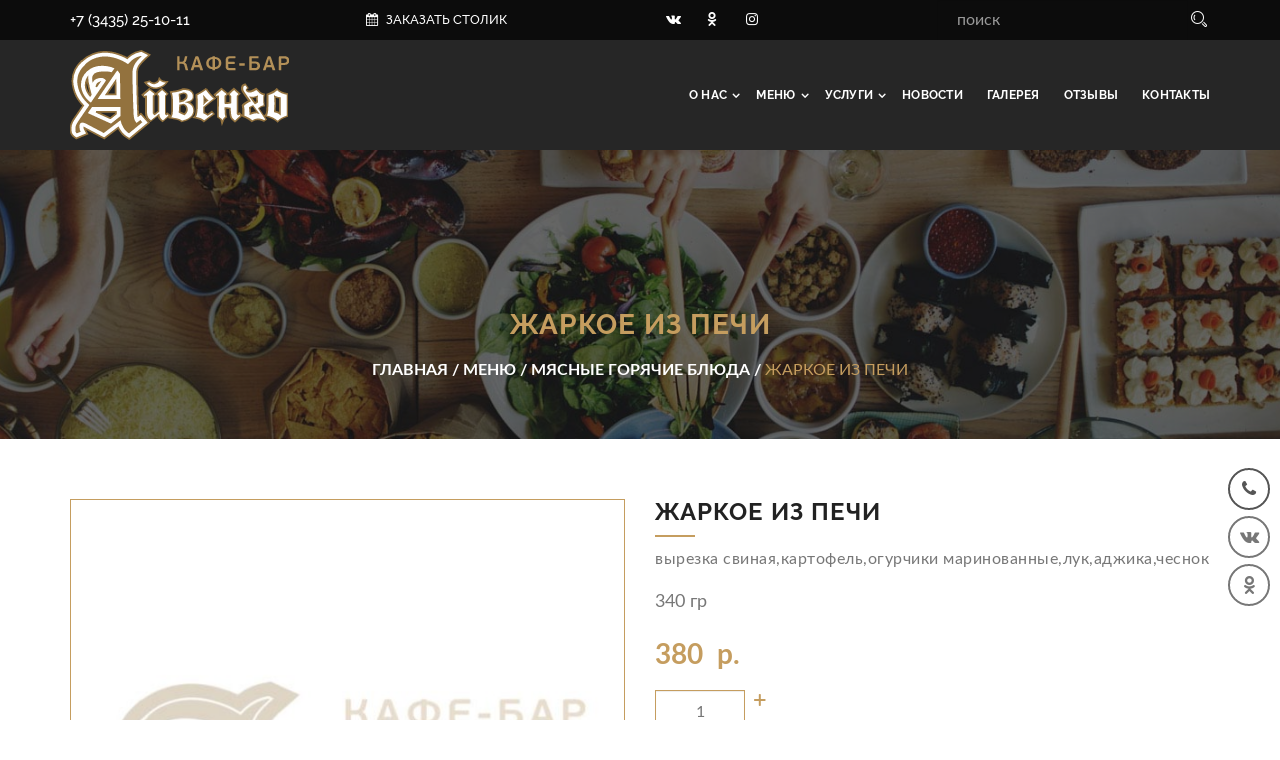

--- FILE ---
content_type: text/html; charset=utf-8
request_url: https://aywengo.ru/products/myasnye-goryachie-blyuda/zharkoe-iz-svininy-0
body_size: 12131
content:
<!doctype html>
<html>
<head profile="http://www.w3.org/1999/xhtml/vocab">
  <!--[if IE]><![endif]-->
<link rel="dns-prefetch" href="//less" />
<link rel="preconnect" href="//less" />
<link rel="dns-prefetch" href="//languages" />
<link rel="preconnect" href="//languages" />
<meta http-equiv="Content-Type" content="text/html; charset=utf-8" />
<meta name="keywords" content="Жаркое из печи , Жаркое из печи" />
<meta name="description" content="Жаркое из печи вырезка свиная,картофель,огурчики маринованные,лук,аджика,чеснок 340 гр" />
<link rel="shortcut icon" href="https://aywengo.ru/sites/all/themes/viasite_bootstrap/favicon.ico" type="image/vnd.microsoft.icon" />
<meta name="generator" content="Drupal 7 (http://drupal.org)" />
<link rel="canonical" href="https://aywengo.ru/products/myasnye-goryachie-blyuda/zharkoe-iz-svininy-0" />
<link rel="shortlink" href="https://aywengo.ru/node/230" />
  <meta name="viewport" content="width=device-width, initial-scale=1.0, minimum-scale=1.0, maximum-scale=1.0, user-scalable=no" />
  <link rel="apple-touch-icon" sizes="180x180" href="/apple-touch-icon.png">
  <link rel="icon" type="image/png" sizes="32x32" href="/favicon-32x32.png">
  <link rel="icon" type="image/png" sizes="16x16" href="/favicon-16x16.png">
  <link rel="manifest" href="/site.webmanifest">
  <link rel="mask-icon" href="/safari-pinned-tab.svg" color="#5bbad5">
  <meta name="msapplication-TileColor" content="#c59d5f">
  <meta name="theme-color" content="#ffffff">
  <title>Жаркое из печи - Кафе-бар «Айвенго» | Нижний Тагил</title>
  <link type="text/css" rel="stylesheet" href="/sites/default/files/advagg_css/css__EDJTF3vEZ6q88ACKRaP3mv0MopOkESUiHn3qKs3XTfM__-C253OhjBUamMkLty8YISjh8ngY3xURZN5oQgUAqTX8__HWsMHJyjV8C4EZzjoFPaubth_5esjw4cK_2hXmFiZHI.css" media="all" />
  
<!--[if lte IE 9]>
<script type="text/javascript" src="/sites/default/files/advagg_js/js__BRAXxdyncqm7oV0FqhT9RdVb4lfZgmomwXBm0GeKPmo__rmx-dKLr06LitEs6TNAYQvhrpLcVqpAgvlb65oJcGuM__HWsMHJyjV8C4EZzjoFPaubth_5esjw4cK_2hXmFiZHI.js#ie9-" onload="if(jQuery.isFunction(jQuery.holdReady)){jQuery.holdReady(true);}"></script>
<![endif]-->

<!--[if gt IE 9]>
<script type="text/javascript" src="/sites/default/files/advagg_js/js__BRAXxdyncqm7oV0FqhT9RdVb4lfZgmomwXBm0GeKPmo__rmx-dKLr06LitEs6TNAYQvhrpLcVqpAgvlb65oJcGuM__HWsMHJyjV8C4EZzjoFPaubth_5esjw4cK_2hXmFiZHI.js#ie10+" defer="defer" onload="if(jQuery.isFunction(jQuery.holdReady)){jQuery.holdReady(true);}"></script>
<![endif]-->

<!--[if !IE]><!-->
<script type="text/javascript" src="/sites/default/files/advagg_js/js__BRAXxdyncqm7oV0FqhT9RdVb4lfZgmomwXBm0GeKPmo__rmx-dKLr06LitEs6TNAYQvhrpLcVqpAgvlb65oJcGuM__HWsMHJyjV8C4EZzjoFPaubth_5esjw4cK_2hXmFiZHI.js" defer="defer" onload="if(jQuery.isFunction(jQuery.holdReady)){jQuery.holdReady(true);}"></script>
<!--<![endif]-->
<script type="text/javascript" src="/sites/default/files/advagg_js/js__QMiSOsiDk4wYF95EAtaEtyJmMMvjadWXDuIEIFnrtuY__G86DHO9gW25z-D9joNqEFPqdjCkfkn6r_6n-u1ZszrM__HWsMHJyjV8C4EZzjoFPaubth_5esjw4cK_2hXmFiZHI.js" defer="defer" onload="function advagg_mod_2(){advagg_mod_2.count=++advagg_mod_2.count||1;try{if(advagg_mod_2.count<=40){init_drupal_core_settings();advagg_mod_2.count=100;}}
catch(e){if(advagg_mod_2.count>=40){throw e;}
else{window.setTimeout(advagg_mod_2,1);}}}
function advagg_mod_2_check(){if(window.init_drupal_core_settings&&window.jQuery&&window.Drupal){advagg_mod_2();}
else{window.setTimeout(advagg_mod_2_check,1);}}
advagg_mod_2_check();"></script>
<script type="text/javascript" src="/sites/default/files/advagg_js/js__Dx87WVqe4v5JxdO5NQXWuqi4N2DXrrivAJ5F7KUcBCY__qAl84FcCv2jyN22yFGS5Oc85cjd9zKX6p_cFNLGhe-M__HWsMHJyjV8C4EZzjoFPaubth_5esjw4cK_2hXmFiZHI.js" defer="defer" async="async"></script>
<script type="text/javascript">
<!--//--><![CDATA[//><!--
function init_drupal_core_settings() {jQuery.extend(Drupal.settings, {"basePath":"\/","pathPrefix":"","ajaxPageState":{"theme":"viasite_bootstrap","theme_token":"ESxG2IE0PXO3zoBX8ikeDKA32w3wxxg5bDvBBsSEHKw","jquery_version":1.9,"css":{"modules\/system\/system.base.css":1,"sites\/all\/modules\/date\/date_api\/date.css":1,"sites\/all\/modules\/date\/date_popup\/themes\/datepicker.1.7.css":1,"modules\/field\/theme\/field.css":1,"modules\/node\/node.css":1,"sites\/all\/modules\/picture\/picture_wysiwyg.css":1,"sites\/all\/modules\/viasite_captcha\/viasite_captcha.css":1,"sites\/all\/modules\/views\/css\/views.css":1,"sites\/all\/modules\/ckeditor\/css\/ckeditor.css":1,"sites\/all\/modules\/ctools\/css\/ctools.css":1,"sites\/all\/modules\/panels\/css\/panels.css":1,"sites\/all\/modules\/features_viasite\/viasite_contacts\/viasite_contacts.css":1,"sites\/all\/modules\/panels\/plugins\/layouts\/onecol\/onecol.css":1,"sites\/all\/modules\/path_breadcrumbs\/css\/path_breadcrumbs.css":1,"sites\/all\/libraries\/mmenu\/main\/src\/css\/jquery.mmenu.all.css":1,"sites\/all\/libraries\/mmenu\/icomoon\/icomoon.css":1,"sites\/all\/modules\/mmenu\/themes\/mm-basic\/styles\/mm-basic.css":1,"sites\/all\/themes\/viasite_bootstrap\/less\/style.less":1,"sites\/all\/themes\/viasite_bootstrap\/css\/overrides.css":1,"sites\/all\/themes\/viasite_bootstrap\/viasite_colorbox\/viasite_colorbox.css":1,"sites\/all\/themes\/viasite_bootstrap\/css\/ie.css":1,"sites\/all\/themes\/viasite_bootstrap\/css\/ie6.css":1,"sites\/all\/modules\/features_viasite\/viasite_mmenu\/viasite_mmenu.less":1,"sites\/all\/modules\/features_viasite\/viasite_news\/viasite_news.less":1,"sites\/all\/modules\/features_viasite\/viasite_response\/viasite_response.less":1},"js":{"sites\/all\/modules\/jquery_update\/replace\/ui\/external\/jquery.cookie.js":1,"sites\/all\/modules\/jquery_update\/replace\/misc\/jquery.form.min.js":1,"sites\/all\/modules\/jquery_update\/js\/jquery_update.js":1,"sites\/all\/modules\/viasite_commerce\/viasite_commerce.js":1,"sites\/all\/modules\/viasite_entityform_popup\/viasite_entityform_popup.js":1,"public:\/\/languages\/ru_OmqRDsUvkb-cemwB1wy8OrNS8eFz62o1XwDPitEEvLY.js":1,"sites\/all\/libraries\/colorbox\/jquery.colorbox-min.js":1,"sites\/all\/modules\/colorbox\/js\/colorbox.js":1,"sites\/all\/modules\/colorbox\/js\/colorbox_load.js":1,"sites\/all\/themes\/bootstrap\/js\/misc\/_progress.js":1,"sites\/all\/modules\/features_viasite\/viasite_feedback\/viasite_feedback.js":1,"sites\/all\/modules\/commerce_fast_ajax_atc\/commerce_fast_ajax_atc.js":1,"sites\/all\/themes\/bootstrap\/js\/misc\/_collapse.js":1,"misc\/form.js":1,"sites\/all\/modules\/mmenu\/js\/mmenu.js":1,"sites\/all\/libraries\/mmenu\/hammer\/hammer.js":1,"sites\/all\/libraries\/mmenu\/jquery.hammer\/jquery.hammer.js":1,"sites\/all\/libraries\/mmenu\/main\/src\/js\/jquery.mmenu.min.all.js":1,"sites\/all\/themes\/viasite_bootstrap\/bootstrap\/js\/affix.js":1,"sites\/all\/themes\/viasite_bootstrap\/bootstrap\/js\/alert.js":1,"sites\/all\/themes\/viasite_bootstrap\/bootstrap\/js\/button.js":1,"sites\/all\/themes\/viasite_bootstrap\/bootstrap\/js\/carousel.js":1,"sites\/all\/themes\/viasite_bootstrap\/bootstrap\/js\/collapse.js":1,"sites\/all\/themes\/viasite_bootstrap\/bootstrap\/js\/dropdown.js":1,"sites\/all\/themes\/viasite_bootstrap\/bootstrap\/js\/modal.js":1,"sites\/all\/themes\/viasite_bootstrap\/bootstrap\/js\/tooltip.js":1,"sites\/all\/themes\/viasite_bootstrap\/bootstrap\/js\/popover.js":1,"sites\/all\/themes\/viasite_bootstrap\/bootstrap\/js\/scrollspy.js":1,"sites\/all\/themes\/viasite_bootstrap\/bootstrap\/js\/tab.js":1,"sites\/all\/themes\/viasite_bootstrap\/bootstrap\/js\/transition.js":1,"sites\/all\/themes\/viasite_bootstrap\/viasite_colorbox\/viasite_colorbox.js":1,"sites\/all\/themes\/viasite_bootstrap\/js\/template.js":1,"sites\/all\/themes\/viasite_bootstrap\/js\/sticky\/sticky.js":1,"sites\/all\/themes\/viasite_bootstrap\/js\/script.js":1,"sites\/all\/themes\/bootstrap\/js\/bootstrap.js":1,"sites\/all\/modules\/jquery_update\/replace\/jquery\/1.9\/jquery.min.js":1,"misc\/jquery.once.js":1,"misc\/drupal.js":1,"misc\/ajax.js":1,"sites\/all\/themes\/bootstrap\/js\/misc\/ajax.js":1,"sites\/all\/modules\/picture\/picturefill2\/picturefill.min.js":1,"sites\/all\/modules\/picture\/picture.min.js":1}},"colorbox":{"opacity":"0.85","current":"{current} \u0438\u0437 {total}","previous":"\u00ab \u041f\u0440\u0435\u0434\u044b\u0434\u0443\u0449\u0438\u0439","next":"\u0421\u043b\u0435\u0434\u0443\u044e\u0449\u0438\u0439 \u00bb","close":"\u0417\u0430\u043a\u0440\u044b\u0442\u044c","maxWidth":"98%","maxHeight":"98%","fixed":true,"mobiledetect":false,"mobiledevicewidth":"480px"},"viasite_commerce":{"product_one_page_selector":".node-type-product .view-display-id-product_one","product_one_parent_selector":"form","product_one_input_selector":"input[type=\u0022text\u0022][name=\u0022quantity\u0022]","product_one_stock_selector":".display-commerce-stock","cart_page_selector":".view-commerce-cart-form","cart_parent_selector":".views-row","cart_input_selector":".views-field-edit-quantity input.form-control","cart_stock_selector":".views-field-commerce-stock"},"ajax":{"edit-quantity":{"event":"change_quantity","callback":"commerce_cart_add_to_cart_form_attributes_refresh","url":"\/system\/ajax","submit":{"_triggering_element_name":"quantity"}}},"urlIsAjaxTrusted":{"\/system\/ajax":true,"\/products\/myasnye-goryachie-blyuda\/zharkoe-iz-svininy-0":true},"better_exposed_filters":{"views":{"product":{"displays":{"product_one":{"filters":[]}}},"contacts":{"displays":{"contacts_footer":{"filters":[]},"contacts_header":{"filters":[]}}},"shopping_cart_summary":{"displays":{"default":{"filters":[]}}}}},"mmenu":{"mmenu_left":{"enabled":"1","title":"Left menu","name":"mmenu_left","blocks":[{"module_delta":"system|main-menu","menu_parameters":{"min_depth":"1"},"title":"\u0413\u043b\u0430\u0432\u043d\u043e\u0435 \u043c\u0435\u043d\u044e","collapsed":"0","wrap":"0","module":"system","delta":"main-menu"}],"options":{"classes":"mm-basic","effects":[],"slidingSubmenus":true,"clickOpen":{"open":true,"selector":".navbar-toggle"},"counters":{"add":false,"update":true},"dragOpen":{"open":true,"pageNode":"body","threshold":100,"maxStartPos":50},"footer":{"add":true,"content":"","title":"\u041a\u0430\u0444\u0435-\u0431\u0430\u0440 \u0022\u0410\u0439\u0432\u0435\u043d\u0433\u043e\u0022","update":true},"header":{"add":false,"content":"","title":"","update":true},"labels":{"collapse":false},"offCanvas":{"enabled":true,"modal":false,"moveBackground":true,"position":"left","zposition":"front"},"searchfield":{"add":false,"addTo":"menu","search":false,"placeholder":"\u041f\u043e\u0438\u0441\u043a","noResults":"No results found.","showLinksOnly":true}},"configurations":{"clone":false,"preventTabbing":false,"panelNodetype":"div, ul, ol","transitionDuration":400,"classNames":{"label":"Label","panel":"Panel","selected":"Selected","buttonbars":{"buttonbar":"anchors"},"counters":{"counter":"Counter"},"fixedElements":{"fixedTop":"FixedTop","fixedBottom":"FixedBottom"},"footer":{"panelFooter":"Footer"},"header":{"panelHeader":"Header","panelNext":"Next","panelPrev":"Prev"},"labels":{"collapsed":"Collapsed"},"toggles":{"toggle":"Toggle","check":"Check"}},"dragOpen":{"width":{"perc":0.8,"min":140,"max":440},"height":{"perc":0.8,"min":140,"max":880}},"offCanvas":{"menuInjectMethod":"prepend","menuWrapperSelector":"body","pageNodetype":"div","pageSelector":"body \u003E div"}},"custom":[],"position":"left"}},"bootstrap":{"anchorsFix":"0","anchorsSmoothScrolling":"0","formHasError":1,"popoverEnabled":0,"popoverOptions":{"animation":1,"html":0,"placement":"right","selector":"","trigger":"click","triggerAutoclose":1,"title":"","content":"","delay":0,"container":"body"},"tooltipEnabled":0,"tooltipOptions":{"animation":1,"html":0,"placement":"auto left","selector":"","trigger":"hover focus","delay":0,"container":"body"}}}); 
if(jQuery.isFunction(jQuery.holdReady)){jQuery.holdReady(false);}} if(window.jQuery && window.Drupal){init_drupal_core_settings();}
//--><!]]>
</script>
</head>
<body class="html not-front not-logged-in no-sidebars page-node page-node- page-node-230 node-type-product  " >
  <div id="skip-link">
    <a href="#main-content" class="element-invisible element-focusable">Перейти к основному содержанию</a>
  </div>
      <div class="panels-bootstrap-region bootstrap-empty header-container navbar navbar-default">

      
  

            <div class="panels-bootstrap-pane bootstrap-container-row container pane-panels-mini pane-header">
  
      
  
  
  <div class="bootstrap-container-row-body row">    <div class="header-top">
	<div class="panels-bootstrap-region bootstrap-empty header-top1">

      
  

            <div class="panels-bootstrap-pane bootstrap-empty header-contacts pane-views-panes pane-contacts-contacts-header">
  
      
  
  
      <div class="view view-contacts view-id-contacts view-display-id-contacts_header contacts-header view-dom-id-d135bea5c960c33e4d11f1a237c0e32c">
        
  
  
      <div class="view-content">
        <div class="views-row views-row-1 views-row-odd views-row-first views-row-last contextual-links-region">
      
  <div class="views-field views-field-field-contacts-phones">        <div class="field-content"><a href="tel:%2B7%283435%2925-10-11">+7 (3435) 25-10-11</a></div>  </div>  </div>
    </div>
  
  
  
  
  
  
</div>  
  
  
  </div>
          <div class="panels-bootstrap-pane bootstrap-empty header-reservation pane-custom pane-10">
  
      
  
  
      <a href="/reservation"><span class="icon icon-calendar"></span><span class="text">Заказать столик</span></a>  
  
  
  </div>
          <div class="panels-bootstrap-pane bootstrap-empty header-follow pane-custom pane-11">
  
      
  
  
      <a href="https://vk.com/aywengo_nt" target="_blank" class="follow-button follow-vkontakte" title="Наша группа ВКонтакте"><span class="icon-vkontakte"></span></a>
<!--<a href="https://www.facebook.com/" target="_blank" class="follow-button follow-facebook"  title="Наша группа в Facebook"><span class="icon-facebook"></span></a>-->
<a href="https://ok.ru/profile/544994081334" target="_blank" class="follow-button follow-odnoklassniki" title="Наша группа в Одноклассниках"><span class="icon-odnoklassniki"></span></a>
<a href="https://www.instagram.com/aywengo_nt/" target="_blank" class="follow-button follow-instagram" title="Мы в Instagram"><span class="icon-instagram"></span></a>
  
  
  
  </div>
          <div class="panels-bootstrap-pane bootstrap-empty header-search-form pane-block pane-viasite-yandex-search-search-form">
  
      
  
  
      <form action="/search" method="GET" class="form-inline">
    <input type="hidden" name="web" value="0">
    <input type="hidden" name="searchid" value="2324049">
    <div class="form-group">
                <input type="text" placeholder="поиск" name="text" value="" id="search-1a2b6a1c14" class="search-form-input form-control"></div><button type="submit" class="search-form-sumbit btn btn-default"><span class="icon icon-stroke-search"></span></button></form>
  
  
  
  </div>
          <div class="panels-bootstrap-pane bootstrap-empty header-search-link pane-custom pane-12">
  
      
  
  
      <span class="icon icon-search"></span>  
  
  
  </div>
      

  </div>
				</div>
<div class="header-bottom">
	<div class="panels-bootstrap-region bootstrap-empty header-bottom1">

      
  

            <div class="panels-bootstrap-pane bootstrap-empty header-logo pane-custom pane-13">
  
      
  
  
      <a class="header-logo-link" href="/"><img src="/sites/all/themes/viasite_bootstrap/images/logo.svg" alt="Кафе-бар Айвенго"></a>  
  
  
  </div>
          <div class="panels-bootstrap-pane bootstrap-empty header-shopping-cart pane-views pane-shopping-cart-summary">
  
      
  
  
      <div class="view view-shopping-cart-summary view-id-shopping_cart_summary view-display-id-default header-cart view-dom-id-75fbd9ca3b870b0496435f8bfb55cb12">
        
  
  
      <div class="view-empty">
      

    </div>
  
  
  
  
  
  
</div>  
  
  
  </div>
          <div class="panels-bootstrap-pane bootstrap-empty header-main-menu pane-block pane-system-main-menu">
  
      
  
  
      <ul class="menu nav"><li class="first expanded dropdown"><a href="/content/o-restorane" title="" data-target="#" class="dropdown-toggle" data-toggle="dropdown">О нас <span class="caret"></span></a><ul class="dropdown-menu"><li class="first leaf"><a href="/content/o-restorane">О кафе-баре «Айвенго»</a></li>
<li class="last leaf"><a href="/content/vakansii">Вакансии</a></li>
</ul></li>
<li class="expanded dropdown"><a href="/products" title="" data-target="#" class="dropdown-toggle" data-toggle="dropdown">Меню <span class="caret"></span></a><ul class="dropdown-menu"><li class="first leaf"><a href="/products/holodnye-blyuda-i-zakuski" title="Холодные закуски">Холодные закуски</a></li>
<li class="leaf"><a href="/products/salaty" title="Салаты">Салаты</a></li>
<li class="leaf"><a href="/products/burgery" title="Бургеры">Бургеры</a></li>
<li class="leaf"><a href="/products/zakuski-k-pivu-frityur" title="Закуски к пиву (фритюр)">Закуски к пиву (фритюр)</a></li>
<li class="leaf"><a href="/products/myasnye-goryachie-blyuda" title="Мясные горячие блюда">Мясные горячие блюда</a></li>
<li class="leaf"><a href="/products/goryachie-blyuda-iz-domashney-pticy" title="Горячие блюда из домашней птицы">Горячие блюда из домашней птицы</a></li>
<li class="leaf"><a href="/products/goryachie-rybnye-blyuda" title="Горячие рыбные блюда">Горячие рыбные блюда</a></li>
<li class="leaf"><a href="/products/pervye-blyuda" title="Первые блюда">Первые блюда</a></li>
<li class="leaf"><a href="/products/garniry" title="Гарниры">Гарниры</a></li>
<li class="leaf"><a href="/products/sousy" title="Соусы">Соусы</a></li>
<li class="leaf"><a href="/products/goryachie-zakuski" title="Горячие закуски">Горячие закуски</a></li>
<li class="leaf"><a href="/products/hleb" title="Хлеб">Хлеб</a></li>
<li class="expanded"><a href="/products/pivo" title="Пиво">Пиво</a></li>
<li class="leaf"><a href="/products/napitki" title="Напитки">Напитки</a></li>
<li class="leaf"><a href="/products/deserty" title="Десерты">Десерты</a></li>
<li class="leaf"><a href="/products/zakuski" title="Закуски">Закуски</a></li>
<li class="leaf"><a href="/products/detskoe-menyu" title="Винная карта">Винная карта</a></li>
<li class="last leaf"><a href="/content/banketnoe-menyu-1">НОВОГОДНИЙ "ДВИЖ" В СТИЛЕ CABARET !!!!!</a></li>
</ul></li>
<li class="expanded dropdown"><a href="/services" title="" data-target="#" class="dropdown-toggle" data-toggle="dropdown">Услуги <span class="caret"></span></a><ul class="dropdown-menu"><li class="first leaf"><a href="/services/banketnyy-zal-0" title="Банкетный зал">Банкетный зал</a></li>
<li class="last leaf"><a href="/services/bilyard-0" title="Бильярд">Бильярд</a></li>
</ul></li>
<li class="leaf"><a href="/news" title="">Новости</a></li>
<li class="leaf"><a href="/albums" title="">Галерея</a></li>
<li class="leaf"><a href="/responses">Отзывы</a></li>
<li class="last leaf"><a href="/contacts" title="">Контакты</a></li>
</ul>  
  
  
  </div>
          <div class="panels-bootstrap-pane bootstrap-empty header-navbar-toggle pane-custom pane-14">
  
      
  
  
      <button type="button" class="navbar-toggle">
  <span class="sr-only">Toggle navigation</span>
  <span class="icon-bar"></span>
  <span class="icon-bar"></span>
  <span class="icon-bar"></span>
</button>
  
  
  
  </div>
      

  </div>
				</div>  </div>
  
  
  </div>
      

  </div>

<div class="middle-container">
  <div class="panels-bootstrap-region bootstrap-empty page-subheader">

      
  

            <div class="panel-pane pane-page-title">
  
      
  
  <div class="pane-content">
    <h1>Жаркое из печи </h1>
  </div>

  
  </div>
          <div class="panel-pane pane-page-breadcrumb">
  
      
  
  <div class="pane-content">
    <div class="element-invisible">Вы здесь</div><div class="breadcrumb"><div class="inline odd first" itemscope itemtype="http://data-vocabulary.org/Breadcrumb"><a href="https://aywengo.ru/" itemprop="url"><span itemprop="title">Главная</span></a></div> <span class="delimiter">/</span> <div class="inline even" itemscope itemtype="http://data-vocabulary.org/Breadcrumb"><a href="https://aywengo.ru/products" itemprop="url"><span itemprop="title">Меню</span></a></div> <span class="delimiter">/</span> <div class="inline odd" itemscope itemtype="http://data-vocabulary.org/Breadcrumb"><a href="https://aywengo.ru/products/myasnye-goryachie-blyuda" itemprop="url"><span itemprop="title">Мясные горячие блюда</span></a></div> <span class="delimiter">/</span> <div class="inline even last" itemscope itemtype="http://data-vocabulary.org/Breadcrumb"><span itemprop="title">Жаркое из печи</span></div></div>  </div>

  
  </div>
      

  </div>
    <div class="panels-bootstrap-region bootstrap-container-row container content-container">

      
  

  <div class="bootstrap-container-row-body row">          <div class="panels-bootstrap-pane bootstrap-empty col-xs-12 pane-panels-mini pane-content">
  
      
  
  
      <div class="panel-pane pane-page-content">
  
      
  
  <div class="pane-content">
    <div class="panel-display panel-1col clearfix">
  <div class="panel-panel panel-col">
    <div><div class="panel-pane pane-views pane-product">
  
      
  
  <div class="pane-content">
    <div class="view view-product view-id-product view-display-id-product_one view-dom-id-b5b085b3524a8101895dcdbc9bb225d1">
        
  
  
      <div class="view-content">
        <div class="views-row views-row-1 views-row-odd views-row-first views-row-last">
      
  <div class="views-field views-field-field-image">        <div class="field-content"><a href="https://aywengo.ru/sites/default/files/styles/colorbox/public/default_images/default_image_1.jpg?itok=Q-8Mvvb_" title="Жаркое из печи " class="colorbox" data-colorbox-gallery="gallery-node-230-oosjHnfUhNM" data-cbox-img-attrs='{"title": "", "alt": ""}'><img src="https://aywengo.ru/sites/default/files/styles/product_one/public/default_images/default_image_1.jpg?itok=N9DZI9Ul" alt="" title=""></a></div>  </div>  
          <div class="fieldset views-fieldset" data-module="views_fieldsets">
            <h3 class="views-field views-field-title"><span class="field-content">Жаркое из печи </span></h3>                <div class="views-field views-field-field-ingredients"><div class="field-content">вырезка свиная,картофель,огурчики маринованные,лук,аджика,чеснок</div></div>                <div class="views-field views-field-field-portion"><div class="field-content">340 гр</div></div>                <div class="views-field views-field-field-commerce-product"><div class="field-content"><form class="commerce-add-to-cart commerce-cart-add-to-cart-form-194" autocomplete="off" action="/products/myasnye-goryachie-blyuda/zharkoe-iz-svininy-0" method="post" id="commerce-cart-add-to-cart-form-194" accept-charset="UTF-8"><div><div class="display-price"><div id="edit-display-price" class="form-item form-type-item form-group">380  <span class="rub-currency">р.</span></div></div><input type="hidden" name="product_id" value="194">
<input type="hidden" name="form_build_id" value="form-wZyviORXGfXqK3VSky7PgIH8zKrWjUEfldG6QozH_Ls">
<input type="hidden" name="form_id" value="commerce_cart_add_to_cart_form_194">
<div class="display-commerce-stock hidden"><div id="edit-display-commerce-stock" class="form-item form-type-item form-group">999</div></div><div id="edit-line-item-fields" class="form-wrapper form-group"></div><div class="form-item form-item-quantity form-type-textfield form-group"> <label class="control-label" for="edit-quantity">Количество</label>
<input class="form-control form-text" type="text" id="edit-quantity" name="quantity" value="1" size="5" maxlength="128"></div><div class="buttons"><button class="plus"><span class="icon icon-plus"></span></button><button class="minus"><span class="icon icon-minus"></span></button></div><button class="use-fast-ajax-submit btn btn-success form-submit icon-before" type="submit" id="edit-submit" name="op" value="Добавить в корзину"><span class="icon glyphicon glyphicon-plus" aria-hidden="true"></span>
 Добавить в корзину</button>
<div id="edit-pane-help-links" class="form-item form-type-item form-group"><div class="pane-help-links"><div class="panel-display panel-1col clearfix" id="mini-panel-help_links_panel">
  <div class="panel-panel panel-col">
    <div><div class="panel-pane pane-custom pane-1">
  
      
  
  <div class="pane-content">
    <p>Блюда не доставляются, но формируются для предварительного заказа.</p>
  </div>

  
  </div>
</div>
  </div>
</div>
</div></div></div></form></div></div>      </div>

    </div>
    </div>
  
  
  
  
  
  
</div>  </div>

  
  </div>
</div>
  </div>
</div>
  </div>

  
  </div>
  
  
  
  </div>
      </div>

  </div>
              </div>

  <footer class="footer-container">
    <div class="panels-bootstrap-pane bootstrap-container-row container pane-panels-mini pane-footer">
  
      
  
  
  <div class="bootstrap-container-row-body row">    <div class="footer-top">
	<div class="panels-bootstrap-region bootstrap-empty footer-top1">

      
  

            <div class="panels-bootstrap-pane bootstrap-empty footer-logo pane-custom pane-2">
  
      
  
  
      <a class="footer-logo-link" href="/"><img src="/sites/all/themes/viasite_bootstrap/images/logo.svg" alt="Кафе-бар Айвенго"></a>  
  
  
  </div>
          <div class="panels-bootstrap-pane bootstrap-empty footer-copyright pane-custom pane-3">
  
      
  
  
      <p>Все предложения, размещенные на сайте, не являются публичной офертой.</p>
<p>
<a href="/security">Политика информационной безопасности</a><br>
<a href="/terms">Пользовательское соглашение</a>
</p>
  
  
  
  </div>
          <div class="panels-bootstrap-pane bootstrap-empty footer-follow pane-custom pane-4">
  
      
  
  
      <a href="https://vk.com/aywengo_nt" target="_blank" class="follow-button follow-vkontakte" title="Наша группа ВКонтакте"><span class="icon-vkontakte"></span></a>
<!--<a href="https://www.facebook.com/" target="_blank" class="follow-button follow-facebook"  title="Наша группа в Facebook"><span class="icon-facebook"></span></a>-->
<a href="https://ok.ru/profile/544994081334" target="_blank" class="follow-button follow-odnoklassniki" title="Наша группа в Одноклассниках"><span class="icon-odnoklassniki"></span></a>
<a href="https://www.instagram.com/aywengo_nt/" target="_blank" class="follow-button follow-instagram" title="Мы в Instagram"><span class="icon-instagram"></span></a>
  
  
  
  </div>
      

  </div>
	<div class="panels-bootstrap-region bootstrap-empty footer-top2">

      
  

            <div class="panels-bootstrap-pane bootstrap-empty footer-main-menu pane-menu-tree pane-main-menu">
  
        <div class="bootstrap-empty-heading">
      <h3 class="bootstrap-empty-title">
                  Информация              </h3>
    </div>
    
  
  
      <div class="menu-block-wrapper menu-block-ctools-main-menu-1 menu-name-main-menu parent-mlid-0 menu-level-1">
  <ul class="menu nav"><li class="first leaf has-children menu-mlid-593"><a href="/content/o-restorane" title="">О нас</a></li>
<li class="leaf has-children menu-mlid-595"><a href="/products" title="">Меню</a></li>
<li class="leaf has-children menu-mlid-840"><a href="/services" title="">Услуги</a></li>
<li class="leaf menu-mlid-597"><a href="/news" title="">Новости</a></li>
<li class="leaf menu-mlid-598"><a href="/albums" title="">Галерея</a></li>
<li class="leaf menu-mlid-599"><a href="/responses">Отзывы</a></li>
<li class="last leaf menu-mlid-600"><a href="/contacts" title="">Контакты</a></li>
</ul></div>
  
  
  
  </div>
      

  </div>
	<div class="panels-bootstrap-region bootstrap-empty footer-top3">

      
  

            <div class="panel-pane pane-menu-tree pane-main-menu">
  
        <h3 class="pane-title">
      Меню    </h3>
    
  
  <div class="pane-content">
    <div class="menu-block-wrapper menu-block-ctools-main-menu-2 menu-name-main-menu parent-mlid-595 menu-level-1">
  <ul class="menu nav"><li class="first leaf menu-mlid-958"><a href="/products/holodnye-blyuda-i-zakuski" title="Холодные закуски">Холодные закуски</a></li>
<li class="leaf menu-mlid-959"><a href="/products/salaty" title="Салаты">Салаты</a></li>
<li class="leaf menu-mlid-960"><a href="/products/burgery" title="Бургеры">Бургеры</a></li>
<li class="leaf menu-mlid-961"><a href="/products/zakuski-k-pivu-frityur" title="Закуски к пиву (фритюр)">Закуски к пиву (фритюр)</a></li>
<li class="leaf menu-mlid-977"><a href="/products/myasnye-goryachie-blyuda" title="Мясные горячие блюда">Мясные горячие блюда</a></li>
<li class="leaf menu-mlid-962"><a href="/products/goryachie-blyuda-iz-domashney-pticy" title="Горячие блюда из домашней птицы">Горячие блюда из домашней птицы</a></li>
<li class="leaf menu-mlid-963"><a href="/products/goryachie-rybnye-blyuda" title="Горячие рыбные блюда">Горячие рыбные блюда</a></li>
<li class="leaf menu-mlid-964"><a href="/products/pervye-blyuda" title="Первые блюда">Первые блюда</a></li>
<li class="leaf menu-mlid-965"><a href="/products/garniry" title="Гарниры">Гарниры</a></li>
<li class="leaf menu-mlid-966"><a href="/products/sousy" title="Соусы">Соусы</a></li>
<li class="leaf menu-mlid-967"><a href="/products/goryachie-zakuski" title="Горячие закуски">Горячие закуски</a></li>
<li class="leaf menu-mlid-968"><a href="/products/hleb" title="Хлеб">Хлеб</a></li>
<li class="leaf has-children menu-mlid-969"><a href="/products/pivo" title="Пиво">Пиво</a></li>
<li class="leaf menu-mlid-972"><a href="/products/napitki" title="Напитки">Напитки</a></li>
<li class="leaf menu-mlid-973"><a href="/products/deserty" title="Десерты">Десерты</a></li>
<li class="leaf menu-mlid-974"><a href="/products/zakuski" title="Закуски">Закуски</a></li>
<li class="leaf menu-mlid-976"><a href="/products/detskoe-menyu" title="Винная карта">Винная карта</a></li>
<li class="last leaf menu-mlid-957"><a href="/content/banketnoe-menyu-1">НОВОГОДНИЙ "ДВИЖ" В СТИЛЕ CABARET !!!!!</a></li>
</ul></div>
  </div>

  
  </div>
      

  </div>
	<div class="panels-bootstrap-region bootstrap-empty footer-top4">

      
  

            <div class="panel-pane pane-views pane-contacts">
  
        <h3 class="pane-title">
      Контакты    </h3>
    
  
  <div class="pane-content">
    <div class="view view-contacts view-id-contacts view-display-id-contacts_footer contacts-footer view-dom-id-3195f202cda54a683620888b2b339d7e">
        
  
  
      <div class="view-content">
        <div class="views-row views-row-1 views-row-odd views-row-first views-row-last contextual-links-region">
      
  <div class="views-field views-field-field-contacts-address">        <div class="field-content">г. Нижний Тагил, ул.Серова, 20</div>  </div>  
  <div class="views-field views-field-field-contacts-phones">        <div class="field-content"><ul><li><a href="tel:%2B7%283435%2925-10-11">+7 (3435) 25-10-11</a></li>
<li><a href="tel:%2B7%28922%29167-60-60">+7 (922) 167-60-60</a></li>
</ul></div>  </div>  
  <div class="views-field views-field-field-contacts-emails">        <div class="field-content"><a href="mailto:aywengo2@mail.ru">aywengo2@mail.ru</a></div>  </div>  
  <div class="views-field views-field-field-contacts-worktime">        <div class="field-content"><ul><li>пн-чт 15:00 - 02:00</li>
<li>пт-сб 15:00 - 02:00</li>
<li>вс 15:00 - 02:00</li>
</ul></div>  </div>  </div>
    </div>
  
  
  
  
  
  
</div>  </div>

  
  </div>
          <div class="panels-bootstrap-pane bootstrap-empty footer-counter pane-custom pane-7">
  
      
  
  
      <!-- Yandex.Metrika counter -->
<script>
function advagg_mod_1() {
  // Count how many times this function is called.
  advagg_mod_1.count = ++advagg_mod_1.count || 1;
  try {
    if (advagg_mod_1.count <= 40) {
      
   (function(m,e,t,r,i,k,a){m[i]=m[i]||function(){(m[i].a=m[i].a||[]).push(arguments)};
   m[i].l=1*new Date();k=e.createElement(t),a=e.getElementsByTagName(t)[0],k.async=1,k.src=r,a.parentNode.insertBefore(k,a)})
   (window, document, "script", "https://mc.yandex.ru/metrika/tag.js", "ym");

   ym(85798841, "init", {
        clickmap:true,
        trackLinks:true,
        accurateTrackBounce:true,
        webvisor:true,
        ecommerce:"dataLayer"
   });


      // Set this to 100 so that this function only runs once.
      advagg_mod_1.count = 100;
    }
  }
  catch(e) {
    if (advagg_mod_1.count >= 40) {
      // Throw the exception if this still fails after running 40 times.
      throw e;
    }
    else {
      // Try again in 250 ms.
      window.setTimeout(advagg_mod_1, 250);
    }
  }
}
function advagg_mod_1_check() {
  if (window.jQuery && window.Drupal && window.Drupal.settings) {
    advagg_mod_1();
  }
  else {
    window.setTimeout(advagg_mod_1_check, 250);
  }
}
advagg_mod_1_check();</script>
<noscript><div><img src="https://mc.yandex.ru/watch/85798841" style="position:absolute; left:-9999px;" alt=""></div></noscript>
<!-- /Yandex.Metrika counter -->  
  
  
  </div>
          <div class="panels-bootstrap-pane bootstrap-empty footer-viasite pane-custom pane-8">
  
      
  
  
      <div class="viasite-logo">
  <a href="//viasite.ru/" target="_blank" class="viasite-logo__link" title="Viasite - Разработка сайтов">
<svg xmlns="http://www.w3.org/2000/svg" xml:space="preserve" width="100%" height="100%" version="1.1" shape-rendering="geometricPrecision" text-rendering="geometricPrecision" image-rendering="optimizeQuality" fill-rule="evenodd" clip-rule="evenodd" viewbox="0 0 5433 6967" xmlns:xlink="http://www.w3.org/1999/xlink">
 <g id="Layer_0020_1">
  <metadata id="CorelCorpID_0Corel-Layer"></metadata>
  <path class="text-fill-color" d="M954 6028c-46,172 -100,337 -161,495 -62,157 -122,298 -179,423l-149 0c-57,-125 -117,-266 -179,-423 -62,-158 -115,-323 -161,-495l176 0c14,58 31,119 50,185 20,65 40,130 62,194 22,64 44,126 66,186 23,60 44,114 64,161 20,-47 41,-101 63,-161 23,-60 45,-122 67,-186 21,-64 42,-129 61,-194 20,-66 37,-127 51,-185l169 0zm334 918l-164 0 0 -918 164 0 0 918zm-83 -1084c-30,0 -55,-9 -75,-29 -21,-19 -31,-45 -31,-78 0,-33 10,-59 31,-79 20,-19 45,-29 75,-29 29,0 54,10 75,29 20,20 31,46 31,79 0,33 -11,59 -31,78 -21,20 -46,29 -75,29zm676 966c39,0 73,-1 103,-3 30,-2 55,-5 75,-9l0 -274c-12,-6 -31,-11 -57,-15 -27,-4 -59,-6 -96,-6 -25,0 -51,2 -79,5 -28,4 -53,11 -76,22 -23,11 -42,27 -57,46 -16,19 -23,45 -23,77 0,59 19,100 56,122 38,23 89,35 154,35zm-14 -823c66,0 121,9 166,26 46,17 82,41 110,72 28,32 47,69 59,112 12,43 18,90 18,142l0 573c-14,3 -34,6 -59,10 -26,4 -54,8 -86,11 -32,4 -66,7 -103,10 -37,3 -74,5 -111,5 -51,0 -99,-6 -143,-16 -43,-11 -81,-28 -113,-51 -31,-23 -56,-53 -74,-91 -17,-37 -26,-82 -26,-135 0,-51 10,-95 31,-131 20,-37 48,-66 84,-88 35,-23 76,-39 123,-50 47,-10 97,-16 148,-16 17,0 34,1 52,3 17,2 34,4 50,7 16,3 30,6 41,8 12,2 20,4 25,5l0 -46c0,-27 -3,-53 -9,-80 -6,-26 -16,-50 -32,-70 -15,-21 -36,-38 -62,-50 -27,-12 -61,-18 -103,-18 -55,0 -102,3 -143,11 -40,8 -70,16 -90,24l-20 -136c21,-9 57,-19 106,-27 49,-9 103,-14 161,-14zm838 823c67,0 117,-9 149,-27 33,-17 49,-45 49,-84 0,-40 -16,-72 -48,-96 -32,-23 -84,-50 -157,-79 -35,-14 -69,-29 -101,-43 -33,-15 -61,-32 -84,-52 -24,-20 -43,-44 -57,-73 -14,-28 -21,-63 -21,-104 0,-81 30,-145 90,-193 60,-48 142,-72 245,-72 26,0 52,2 78,5 26,3 50,6 72,10 23,5 42,9 60,14 17,4 30,8 39,12l-30 141c-17,-9 -45,-19 -83,-29 -37,-10 -83,-15 -136,-15 -46,0 -86,9 -120,27 -34,19 -51,47 -51,86 0,20 4,38 12,53 7,15 19,29 35,41 16,13 36,24 59,35 24,10 52,22 85,33 43,17 82,33 116,49 34,16 64,34 88,56 24,21 42,46 55,76 13,30 20,67 20,111 0,84 -32,148 -95,192 -63,44 -152,65 -269,65 -81,0 -145,-6 -191,-20 -45,-14 -77,-24 -93,-31l30 -141c19,7 49,18 90,32 41,14 96,21 164,21zm738 118l-164 0 0 -918 164 0 0 918zm-83 -1084c-30,0 -55,-9 -75,-29 -21,-19 -31,-45 -31,-78 0,-33 10,-59 31,-79 20,-19 45,-29 75,-29 29,0 54,10 75,29 20,20 31,46 31,79 0,33 -11,59 -31,78 -21,20 -46,29 -75,29zm519 166l347 0 0 138 -347 0 0 424c0,46 3,83 10,113 7,30 18,54 32,71 14,17 32,29 53,36 21,7 46,11 74,11 50,0 89,-6 119,-17 30,-11 51,-19 63,-24l32 136c-17,8 -46,19 -87,31 -41,12 -88,19 -141,19 -62,0 -114,-8 -154,-24 -41,-16 -74,-40 -98,-72 -25,-32 -42,-71 -52,-117 -10,-47 -15,-100 -15,-162l0 -819 164 -28 0 284zm487 461c0,-81 12,-152 35,-213 24,-60 55,-111 94,-151 39,-40 83,-70 134,-90 50,-20 102,-30 155,-30 124,0 218,39 284,116 66,77 99,194 99,352 0,7 0,16 0,27 0,12 0,22 -2,31l-628 0c7,96 35,168 83,217 48,50 124,75 226,75 58,0 106,-5 146,-15 39,-10 69,-20 89,-30l23 138c-20,11 -55,22 -105,34 -50,11 -107,17 -171,17 -80,0 -149,-12 -207,-36 -58,-24 -106,-57 -144,-100 -38,-42 -65,-92 -84,-150 -18,-59 -27,-123 -27,-192zm630 -90c1,-74 -17,-135 -56,-183 -38,-47 -90,-71 -158,-71 -37,0 -70,7 -99,22 -29,15 -54,34 -74,57 -20,24 -35,51 -46,81 -11,31 -19,62 -22,94l455 0z"></path>
  <g id="_590558800">
   <path class="logo-fill-color" d="M1882 1430l716 1456 1414 -2886 567 0 -1761 3584 -444 0 -1059 -2154 567 0zm1355 -864l-2673 3 2 3853 4043 0 0 -2994 569 0 0 3565 -4787 0 -379 0 -12 0 0 -4993 3497 0 -260 566z"></path>
   <polygon class="logo-fill-color" points="4614,1044 5182,1046 5431,543 5433,534 4864,534 "></polygon>
  </g>
 </g>
</svg>
 </a>
</div>  
  
  
  </div>
      

  </div>
	</div>
<div class="footer-middle">
	<div class="panels-bootstrap-region bootstrap-empty footer-middle1">

      
  

            <div class="panel-pane pane-custom pane-9">
  
      
  
  <div class="pane-content">
    <p>© ООО «Валерия», 2014-2025</p>  </div>

  
  </div>
      

  </div>
				</div>
<div class="footer-bottom">
					<div class="panels-bootstrap-region bootstrap-empty fixed-icons">

      
  

            <div class="panels-bootstrap-pane bootstrap-empty callme-icon pane-custom pane-5">
  
      
  
  
      <a class="callme-link" href="/eform/submit/callme" title="Заказать звонок"><span class="icon icon-phone"></span></a>
  
  
  
  </div>
          <div class="panels-bootstrap-pane bootstrap-empty share-icons pane-custom pane-6">
  
      
  
  
      <!-- 
<script src="https://yastatic.net/es5-shims/0.0.2/es5-shims.min.js"></script>
<script src="https://yastatic.net/share2/share.js"></script>
-->
<script src="/sites/default/files/cef/yastatic.net/es5-shims/0.0.2/es5-shims.min.js"></script>
<script src="/sites/default/files/cef/yastatic.net/share2/share.js"></script>
<div class="ya-share2" data-services="vkontakte,facebook,odnoklassniki"></div>
  
  
  
  </div>
      

  </div>
</div>
  </div>
  
  
  </div>
  </footer>

<!-- Sat, 20 Dec 2025 13:22:32 +0500 | 903.84 | 24.76 -->
  
<nav id="mmenu_left" class="mmenu-nav clearfix">
  <ul>
                            <li class="mmenu-expanded">
            <span class="mmenu-block-expanded mmenu-block"><i class="mmenu-block-icon mmenu-block-icon-system-main-menu"></i><span class="mmenu-block-title">Главное меню</span></span>
          </li>
                          <ul class="mmenu-mm-list-level-1"><li class="mmenu-mm-list-mlid-593 mmenu-mm-list-path-node-3"><a href="/content/o-restorane" class="mmenu-mm-list "><i class="icon-list2"></i><span class="mmenu-block-title">О нас</span></a><ul class="mmenu-mm-list-level-2"><li class="mmenu-mm-list-mlid-592 mmenu-mm-list-path-node-3"><a href="/content/o-restorane" class="mmenu-mm-list "><i class="icon-list2"></i><span class="mmenu-block-title">О кафе-баре «Айвенго»</span></a></li><li class="mmenu-mm-list-mlid-594 mmenu-mm-list-path-node-4"><a href="/content/vakansii" class="mmenu-mm-list "><i class="icon-list2"></i><span class="mmenu-block-title">Вакансии</span></a></li></ul></li><li class="mmenu-mm-list-mlid-595 mmenu-mm-list-path-products"><a href="/products" class="mmenu-mm-list "><i class="icon-list2"></i><span class="mmenu-block-title">Меню</span></a><ul class="mmenu-mm-list-level-2"><li class="mmenu-mm-list-mlid-958 mmenu-mm-list-path-taxonomy-term-4"><a href="/products/holodnye-blyuda-i-zakuski" class="mmenu-mm-list "><i class="icon-list2"></i><span class="mmenu-block-title">Холодные закуски</span></a></li><li class="mmenu-mm-list-mlid-959 mmenu-mm-list-path-taxonomy-term-5"><a href="/products/salaty" class="mmenu-mm-list "><i class="icon-list2"></i><span class="mmenu-block-title">Салаты</span></a></li><li class="mmenu-mm-list-mlid-960 mmenu-mm-list-path-taxonomy-term-11"><a href="/products/burgery" class="mmenu-mm-list "><i class="icon-list2"></i><span class="mmenu-block-title">Бургеры</span></a></li><li class="mmenu-mm-list-mlid-961 mmenu-mm-list-path-taxonomy-term-12"><a href="/products/zakuski-k-pivu-frityur" class="mmenu-mm-list "><i class="icon-list2"></i><span class="mmenu-block-title">Закуски к пиву (фритюр)</span></a></li><li class="mmenu-mm-list-mlid-977 mmenu-mm-list-path-taxonomy-term-40"><a href="/products/myasnye-goryachie-blyuda" class="mmenu-mm-list "><i class="icon-list2"></i><span class="mmenu-block-title">Мясные горячие блюда</span></a></li><li class="mmenu-mm-list-mlid-962 mmenu-mm-list-path-taxonomy-term-14"><a href="/products/goryachie-blyuda-iz-domashney-pticy" class="mmenu-mm-list "><i class="icon-list2"></i><span class="mmenu-block-title">Горячие блюда из домашней птицы</span></a></li><li class="mmenu-mm-list-mlid-963 mmenu-mm-list-path-taxonomy-term-15"><a href="/products/goryachie-rybnye-blyuda" class="mmenu-mm-list "><i class="icon-list2"></i><span class="mmenu-block-title">Горячие рыбные блюда</span></a></li><li class="mmenu-mm-list-mlid-964 mmenu-mm-list-path-taxonomy-term-16"><a href="/products/pervye-blyuda" class="mmenu-mm-list "><i class="icon-list2"></i><span class="mmenu-block-title">Первые блюда</span></a></li><li class="mmenu-mm-list-mlid-965 mmenu-mm-list-path-taxonomy-term-17"><a href="/products/garniry" class="mmenu-mm-list "><i class="icon-list2"></i><span class="mmenu-block-title">Гарниры</span></a></li><li class="mmenu-mm-list-mlid-966 mmenu-mm-list-path-taxonomy-term-18"><a href="/products/sousy" class="mmenu-mm-list "><i class="icon-list2"></i><span class="mmenu-block-title">Соусы</span></a></li><li class="mmenu-mm-list-mlid-967 mmenu-mm-list-path-taxonomy-term-19"><a href="/products/goryachie-zakuski" class="mmenu-mm-list "><i class="icon-list2"></i><span class="mmenu-block-title">Горячие закуски</span></a></li><li class="mmenu-mm-list-mlid-968 mmenu-mm-list-path-taxonomy-term-20"><a href="/products/hleb" class="mmenu-mm-list "><i class="icon-list2"></i><span class="mmenu-block-title">Хлеб</span></a></li><li class="mmenu-mm-list-mlid-969 mmenu-mm-list-path-taxonomy-term-39"><a href="/products/pivo" class="mmenu-mm-list "><i class="icon-list2"></i><span class="mmenu-block-title">Пиво</span></a><ul class="mmenu-mm-list-level-3"><li class="mmenu-mm-list-mlid-970 mmenu-mm-list-path-taxonomy-term-21"><a href="/products/razlivnoe-pivo" class="mmenu-mm-list "><i class="icon-list2"></i><span class="mmenu-block-title">Разливное пиво</span></a></li><li class="mmenu-mm-list-mlid-971 mmenu-mm-list-path-taxonomy-term-36"><a href="/products/pivo-v-butylkah" class="mmenu-mm-list "><i class="icon-list2"></i><span class="mmenu-block-title">Пиво в бутылках</span></a></li></ul></li><li class="mmenu-mm-list-mlid-972 mmenu-mm-list-path-taxonomy-term-22"><a href="/products/napitki" class="mmenu-mm-list "><i class="icon-list2"></i><span class="mmenu-block-title">Напитки</span></a></li><li class="mmenu-mm-list-mlid-973 mmenu-mm-list-path-taxonomy-term-23"><a href="/products/deserty" class="mmenu-mm-list "><i class="icon-list2"></i><span class="mmenu-block-title">Десерты</span></a></li><li class="mmenu-mm-list-mlid-974 mmenu-mm-list-path-taxonomy-term-24"><a href="/products/zakuski" class="mmenu-mm-list "><i class="icon-list2"></i><span class="mmenu-block-title">Закуски</span></a></li><li class="mmenu-mm-list-mlid-976 mmenu-mm-list-path-taxonomy-term-2"><a href="/products/detskoe-menyu" class="mmenu-mm-list "><i class="icon-list2"></i><span class="mmenu-block-title">Винная карта</span></a></li><li class="mmenu-mm-list-mlid-957 mmenu-mm-list-path-node-179"><a href="/content/banketnoe-menyu-1" class="mmenu-mm-list "><i class="icon-list2"></i><span class="mmenu-block-title">НОВОГОДНИЙ "ДВИЖ" В СТИЛЕ CABARET !!!!!</span></a></li></ul></li><li class="mmenu-mm-list-mlid-840 mmenu-mm-list-path-services"><a href="/services" class="mmenu-mm-list "><i class="icon-list2"></i><span class="mmenu-block-title">Услуги</span></a><ul class="mmenu-mm-list-level-2"><li class="mmenu-mm-list-mlid-841 mmenu-mm-list-path-taxonomy-term-6"><a href="/services/banketnyy-zal-0" class="mmenu-mm-list "><i class="icon-list2"></i><span class="mmenu-block-title">Банкетный зал</span></a></li><li class="mmenu-mm-list-mlid-842 mmenu-mm-list-path-taxonomy-term-7"><a href="/services/bilyard-0" class="mmenu-mm-list "><i class="icon-list2"></i><span class="mmenu-block-title">Бильярд</span></a></li></ul></li><li class="mmenu-mm-list-mlid-597 mmenu-mm-list-path-news"><a href="/news" class="mmenu-mm-list "><i class="icon-list2"></i><span class="mmenu-block-title">Новости</span></a></li><li class="mmenu-mm-list-mlid-598 mmenu-mm-list-path-albums"><a href="/albums" class="mmenu-mm-list "><i class="icon-list2"></i><span class="mmenu-block-title">Галерея</span></a></li><li class="mmenu-mm-list-mlid-599 mmenu-mm-list-path-node-21"><a href="/responses" class="mmenu-mm-list "><i class="icon-list2"></i><span class="mmenu-block-title">Отзывы</span></a></li><li class="mmenu-mm-list-mlid-600 mmenu-mm-list-path-contacts"><a href="/contacts" class="mmenu-mm-list "><i class="icon-list2"></i><span class="mmenu-block-title">Контакты</span></a></li></ul>                    </ul>
</nav>
<script type="text/javascript" src="/sites/default/files/advagg_js/js__Vw3R4lPKvtv57pwJN2POD98ydZAv68-_oPmAWryKPeE__Qgu_f5gDxojZLW8VvlNGR8x839nVENiUMmPyI8zlJcQ__HWsMHJyjV8C4EZzjoFPaubth_5esjw4cK_2hXmFiZHI.js" defer="defer"></script>
<script type="text/javascript" src="/sites/default/files/advagg_js/js__JrgU3C8NO22RS9Q1Olam1yzI1TQSMzsovWyrjNnKGXQ__PzuGpHq4ukfkqVJwBPpHdPIL-Nk9XWQiFqmrYPf_VyA__HWsMHJyjV8C4EZzjoFPaubth_5esjw4cK_2hXmFiZHI.js" defer="defer"></script>
<script type="text/javascript" src="/sites/default/files/advagg_js/js__OSjfaYBsJCcc7wzY6AeynWft4bv5vgqF5F5f8D6CAjs__R9lBeEKwW5I7CtCbqoaBRdB5gc0RVTprrydDwY1vflQ__HWsMHJyjV8C4EZzjoFPaubth_5esjw4cK_2hXmFiZHI.js" defer="defer"></script>
<script type="text/javascript">
<!--//--><![CDATA[//><!--
function advagg_mod_3(){advagg_mod_3.count=++advagg_mod_3.count||1;try{if(advagg_mod_3.count<=40){document.createElement("picture");advagg_mod_3.count=100;}}
catch(e){if(advagg_mod_3.count>=40){throw e;}
else{window.setTimeout(advagg_mod_3,250);}}}
function advagg_mod_3_check(){if(window.jQuery&&window.Drupal&&window.Drupal.settings){advagg_mod_3();}
else{window.setTimeout(advagg_mod_3_check,250);}}
advagg_mod_3_check();
//--><!]]>
</script>
<script type="text/javascript" src="/sites/default/files/advagg_js/js__i11V-7AETPhfL9YzRpXBpECwVkYyQ_ahu2eHxES_mK0__AXOPhchCc8rks5Oj8q6ca6kvFPfZvWueAugL8Ai5FfU__HWsMHJyjV8C4EZzjoFPaubth_5esjw4cK_2hXmFiZHI.js" defer="defer"></script>
</body>
</html>


--- FILE ---
content_type: text/css
request_url: https://aywengo.ru/sites/default/files/advagg_css/css__EDJTF3vEZ6q88ACKRaP3mv0MopOkESUiHn3qKs3XTfM__-C253OhjBUamMkLty8YISjh8ngY3xURZN5oQgUAqTX8__HWsMHJyjV8C4EZzjoFPaubth_5esjw4cK_2hXmFiZHI.css
body_size: 37891
content:
#autocomplete{border:1px solid;overflow:hidden;position:absolute;z-index:100}#autocomplete ul{list-style:none;list-style-image:none;margin:0;padding:0}#autocomplete li{background:#fff;color:#000;cursor:default;white-space:pre;zoom:1}html.js input.form-autocomplete{background-image:url(/misc/throbber-inactive.png);background-position:100% center;background-repeat:no-repeat}html.js input.throbbing{background-image:url(/misc/throbber-active.gif);background-position:100% center}html.js fieldset.collapsed{border-bottom-width:0;border-left-width:0;border-right-width:0;height:1em}html.js fieldset.collapsed .fieldset-wrapper{display:none}fieldset.collapsible{position:relative}fieldset.collapsible .fieldset-legend{display:block}.form-textarea-wrapper textarea{display:block;margin:0;width:100%;-moz-box-sizing:border-box;-webkit-box-sizing:border-box;box-sizing:border-box}.resizable-textarea .grippie{background:#eee url(/misc/grippie.png) no-repeat center 2px;border:1px solid #ddd;border-top-width:0;cursor:s-resize;height:9px;overflow:hidden}body.drag{cursor:move}.draggable a.tabledrag-handle{cursor:move;float:left;height:1.7em;margin-left:-1em;overflow:hidden;text-decoration:none}a.tabledrag-handle:hover{text-decoration:none}a.tabledrag-handle .handle{background:url(/misc/draggable.png) no-repeat 6px 9px;height:13px;margin:-.4em .5em;padding:.42em .5em;width:13px}a.tabledrag-handle-hover .handle{background-position:6px -11px}div.indentation{float:left;height:1.7em;margin:-.4em .2em -.4em -.4em;padding:.42em 0 .42em .6em;width:20px}div.tree-child{background:url(/misc/tree.png) no-repeat 11px center}div.tree-child-last{background:url(/misc/tree-bottom.png) no-repeat 11px center}div.tree-child-horizontal{background:url(/misc/tree.png) no-repeat -11px center}.tabledrag-toggle-weight-wrapper{text-align:right}table.sticky-header{background-color:#fff;margin-top:0}.progress .bar{background-color:#fff;border:1px solid}.progress .filled{background-color:#000;height:1.5em;width:5px}.progress .percentage{float:right}.ajax-progress{display:inline-block}.ajax-progress .throbber{background:transparent url(/misc/throbber-active.gif) no-repeat 0px center;float:left;height:15px;margin:2px;width:15px}.ajax-progress .message{padding-left:20px}tr .ajax-progress .throbber{margin:0 2px}.ajax-progress-bar{width:16em}.container-inline div,.container-inline label{display:inline}.container-inline .fieldset-wrapper{display:block}.nowrap{white-space:nowrap}html.js .js-hide{display:none}.element-hidden{display:none}.element-invisible{position:absolute !important;clip:rect(1px 1px 1px 1px);clip:rect(1px,1px,1px,1px);overflow:hidden;height:1px}.element-invisible.element-focusable:active,.element-invisible.element-focusable:focus{position:static !important;clip:auto;overflow:visible;height:auto}.clearfix:after{content:".";display:block;height:0;clear:both;visibility:hidden}* html .clearfix{height:1%}*:first-child+html .clearfix{min-height:1%}.container-inline-date{clear:both}.container-inline-date .form-item{float:none;margin:0;padding:0}.container-inline-date>.form-item{display:inline-block;margin-right:.5em;vertical-align:top}fieldset.date-combo .container-inline-date>.form-item{margin-bottom:10px}.container-inline-date .form-item .form-item{float:left}.container-inline-date .form-item,.container-inline-date .form-item input{width:auto}.container-inline-date .description{clear:both}.container-inline-date .form-item input,.container-inline-date .form-item select,.container-inline-date .form-item option{margin-right:5px}.container-inline-date .date-spacer{margin-left:-5px}.views-right-60 .container-inline-date div{margin:0;padding:0}.container-inline-date .date-timezone .form-item{clear:both;float:none;width:auto}.container-inline-date .date-padding{float:left}fieldset.date-combo .container-inline-date .date-padding{padding:10px}.views-exposed-form .container-inline-date .date-padding{padding:0}#calendar_div,#calendar_div td,#calendar_div th{margin:0;padding:0}#calendar_div,.calendar_control,.calendar_links,.calendar_header,.calendar{border-collapse:separate;margin:0;width:185px}
.calendar td{padding:0}.date-prefix-inline{display:inline-block}.date-clear{clear:both;display:block;float:none}.date-no-float{clear:both;float:none;width:98%}.date-float{clear:none;float:left;width:auto}.date-float .form-type-checkbox{padding-right:1em}.form-type-date-select .form-type-select[class*=hour]{margin-left:.75em}.date-container .date-format-delete{float:left;margin-top:1.8em;margin-left:1.5em}.date-container .date-format-name{float:left}.date-container .date-format-type{float:left;padding-left:10px}.date-container .select-container{clear:left;float:left}div.date-calendar-day{background:#f3f3f3;border-top:1px solid #eee;border-left:1px solid #eee;border-right:1px solid #bbb;border-bottom:1px solid #bbb;color:#999;float:left;line-height:1;margin:6px 10px 0 0;text-align:center;width:40px}div.date-calendar-day span{display:block;text-align:center}div.date-calendar-day span.month{background-color:#b5bebe;color:#fff;font-size:.9em;padding:2px;text-transform:uppercase}div.date-calendar-day span.day{font-size:2em;font-weight:700}div.date-calendar-day span.year{font-size:.9em;padding:2px}.date-form-element-content-multiline{padding:10px;border:1px solid #ccc}.form-item.form-item-instance-widget-settings-input-format-custom,.form-item.form-item-field-settings-enddate-required{margin-left:1.3em}#edit-field-settings-granularity .form-type-checkbox{margin-right:.6em}.date-year-range-select{margin-right:1em}#ui-datepicker-div{font-size:100%;font-family:Verdana,sans-serif;background:#eee;border-right:2px #666 solid;border-bottom:2px #666 solid;z-index:9999}.ui-datepicker{width:17em;padding:.2em .2em 0}.ui-datepicker .ui-datepicker-header{position:relative;padding:.2em 0}.ui-datepicker .ui-datepicker-prev,.ui-datepicker .ui-datepicker-next{position:absolute;top:2px;width:1.8em;height:1.8em}.ui-datepicker .ui-datepicker-prev-hover,.ui-datepicker .ui-datepicker-next-hover{top:1px}.ui-datepicker .ui-datepicker-prev{left:2px}.ui-datepicker .ui-datepicker-next{right:2px}.ui-datepicker .ui-datepicker-prev-hover{left:1px}.ui-datepicker .ui-datepicker-next-hover{right:1px}.ui-datepicker .ui-datepicker-prev span,.ui-datepicker .ui-datepicker-next span{display:block;position:absolute;left:50%;margin-left:-8px;top:50%;margin-top:-8px}.ui-datepicker .ui-datepicker-title{margin:0 2.3em;line-height:1.8em;text-align:center}.ui-datepicker .ui-datepicker-title select{float:left;font-size:1em;margin:1px 0}.ui-datepicker select.ui-datepicker-month-year{width:100%}.ui-datepicker select.ui-datepicker-month,.ui-datepicker select.ui-datepicker-year{width:49%}.ui-datepicker .ui-datepicker-title select.ui-datepicker-year{float:right}.ui-datepicker table{width:100%;font-size:.9em;border-collapse:collapse;margin:0 0 .4em}.ui-datepicker th{padding:.7em .3em;text-align:center;font-weight:700;border:0}.ui-datepicker td{border:0;padding:1px}.ui-datepicker td span,.ui-datepicker td a{display:block;padding:.2em;text-align:right;text-decoration:none}.ui-datepicker .ui-datepicker-buttonpane{background-image:none;margin:.7em 0 0;padding:0 .2em;border-left:0;border-right:0;border-bottom:0}.ui-datepicker .ui-datepicker-buttonpane button{float:right;margin:.5em .2em .4em;cursor:pointer;padding:.2em .6em .3em;width:auto;overflow:visible}.ui-datepicker .ui-datepicker-buttonpane button.ui-datepicker-current{float:left}.ui-datepicker.ui-datepicker-multi{width:auto}.ui-datepicker-multi .ui-datepicker-group{float:left}.ui-datepicker-multi .ui-datepicker-group table{width:95%;margin:0 auto .4em}.ui-datepicker-multi-2 .ui-datepicker-group{width:50%}.ui-datepicker-multi-3 .ui-datepicker-group{width:33.3%}.ui-datepicker-multi-4 .ui-datepicker-group{width:25%}.ui-datepicker-multi .ui-datepicker-group-last .ui-datepicker-header{border-left-width:0}.ui-datepicker-multi .ui-datepicker-group-middle .ui-datepicker-header{border-left-width:0}.ui-datepicker-multi .ui-datepicker-buttonpane{clear:left}.ui-datepicker-row-break{clear:both;width:100%}.ui-datepicker-rtl{direction:rtl}.ui-datepicker-rtl .ui-datepicker-prev{right:2px;left:auto}.ui-datepicker-rtl .ui-datepicker-next{left:2px;right:auto}
.ui-datepicker-rtl .ui-datepicker-prev:hover{right:1px;left:auto}.ui-datepicker-rtl .ui-datepicker-next:hover{left:1px;right:auto}.ui-datepicker-rtl .ui-datepicker-buttonpane{clear:right}.ui-datepicker-rtl .ui-datepicker-buttonpane button{float:left}.ui-datepicker-rtl .ui-datepicker-buttonpane button.ui-datepicker-current{float:right}.ui-datepicker-rtl .ui-datepicker-group{float:right}.ui-datepicker-rtl .ui-datepicker-group-last .ui-datepicker-header{border-right-width:0;border-left-width:1px}.ui-datepicker-rtl .ui-datepicker-group-middle .ui-datepicker-header{border-right-width:0;border-left-width:1px}.field .field-label{font-weight:700}.field-label-inline .field-label,.field-label-inline .field-items{float:left}form .field-multiple-table{margin:0}form .field-multiple-table th.field-label{padding-left:0}form .field-multiple-table td.field-multiple-drag{width:30px;padding-right:0}form .field-multiple-table td.field-multiple-drag a.tabledrag-handle{padding-right:.5em}form .field-add-more-submit{margin:.5em 0 0}.node-unpublished{background-color:#fff4f4}.preview .node{background-color:#ffffea}td.revision-current{background:#ffc}span[data-picture-align=left],img[data-picture-align=left]{float:left}span[data-picture-align=right],img[data-picture-align=right]{float:right}span[data-picture-align=center],img[data-picture-align=center]{display:block;margin-left:auto;margin-right:auto}.cke_dialog_body tr td:last-child{border-right:0}form .viasite-form-element-wrapper{display:none}.views-exposed-form .views-exposed-widget{float:left;padding:.5em 1em 0 0}.views-exposed-form .views-exposed-widget .form-submit{margin-top:1.6em}.views-exposed-form .form-item,.views-exposed-form .form-submit{margin-top:0;margin-bottom:0}.views-exposed-form label{font-weight:700}.views-exposed-widgets{margin-bottom:.5em}.views-align-left{text-align:left}.views-align-right{text-align:right}.views-align-center{text-align:center}.views-view-grid tbody{border-top:none}.view .progress-disabled{float:none}.rteindent1{margin-left:40px}.rteindent2{margin-left:80px}.rteindent3{margin-left:120px}.rteindent4{margin-left:160px}.rteleft{text-align:left}.rteright{text-align:right}.rtecenter{text-align:center}.rtejustify{text-align:justify}.ibimage_left{float:left}.ibimage_right{float:right}.ctools-locked{color:red;border:1px solid red;padding:1em}.ctools-owns-lock{background:#ffd none repeat scroll 0 0;border:1px solid #f0c020;padding:1em}a.ctools-ajaxing,input.ctools-ajaxing,button.ctools-ajaxing,select.ctools-ajaxing{padding-right:18px !important;background:url(/sites/all/modules/ctools/images/status-active.gif) right center no-repeat}div.ctools-ajaxing{float:left;width:18px;background:url(/sites/all/modules/ctools/images/status-active.gif) center center no-repeat}div.panel-pane div.admin-links{font-size:xx-small;margin-right:1em}div.panel-pane div.admin-links li a{color:#ccc}div.panel-pane div.admin-links li{padding-bottom:2px;background:#fff;z-index:201}div.panel-pane div.admin-links:hover a,div.panel-pane div.admin-links-hover a{color:#000}div.panel-pane div.admin-links a:before{content:"["}div.panel-pane div.admin-links a:after{content:"]"}div.panel-pane div.panel-hide{display:none}div.panel-pane div.panel-hide-hover,div.panel-pane:hover div.panel-hide{display:block;position:absolute;z-index:200;margin-top:-1.5em}div.panel-pane div.feed a{float:right}@font-face{font-family:'fontello-contacts';src:url(/sites/all/modules/features_viasite/viasite_contacts/icons/font/fontello-contacts.eot?55604632);src:url(/sites/all/modules/features_viasite/viasite_contacts/icons/font/fontello-contacts.eot?55604632#iefix) format('embedded-opentype'),url(/sites/all/modules/features_viasite/viasite_contacts/icons/font/fontello-contacts.woff2?55604632) format('woff2'),url(/sites/all/modules/features_viasite/viasite_contacts/icons/font/fontello-contacts.woff?55604632) format('woff'),url(/sites/all/modules/features_viasite/viasite_contacts/icons/font/fontello-contacts.ttf?55604632) format('truetype'),url(/sites/all/modules/features_viasite/viasite_contacts/icons/font/fontello-contacts.svg?55604632#fontello-contacts) format('svg');font-weight:400;font-style:normal}
[class^=icontacts-]:before,[class*=" icontacts-"]:before{font-family:"fontello-contacts";font-style:normal;font-weight:400;speak:none;display:inline-block;text-decoration:inherit;width:1em;margin-right:.2em;text-align:center;font-variant:normal;text-transform:none;line-height:1em;margin-left:.2em;-webkit-font-smoothing:antialiased;-moz-osx-font-smoothing:grayscale}.icontacts-location:before{content:'\e800'}.icontacts-phone:before{content:'\e801'}.icontacts-clock:before{content:'\e802'}.icontacts-mail:before{content:'\e803'}.animate-spin{-moz-animation:spin 2s infinite linear;-o-animation:spin 2s infinite linear;-webkit-animation:spin 2s infinite linear;animation:spin 2s infinite linear;display:inline-block}@-moz-keyframes spin{0%{-moz-transform:rotate(0deg);-o-transform:rotate(0deg);-webkit-transform:rotate(0deg);transform:rotate(0deg)}100%{-moz-transform:rotate(359deg);-o-transform:rotate(359deg);-webkit-transform:rotate(359deg);transform:rotate(359deg)}}@-webkit-keyframes spin{0%{-moz-transform:rotate(0deg);-o-transform:rotate(0deg);-webkit-transform:rotate(0deg);transform:rotate(0deg)}100%{-moz-transform:rotate(359deg);-o-transform:rotate(359deg);-webkit-transform:rotate(359deg);transform:rotate(359deg)}}@-o-keyframes spin{0%{-moz-transform:rotate(0deg);-o-transform:rotate(0deg);-webkit-transform:rotate(0deg);transform:rotate(0deg)}100%{-moz-transform:rotate(359deg);-o-transform:rotate(359deg);-webkit-transform:rotate(359deg);transform:rotate(359deg)}}@-ms-keyframes spin{0%{-moz-transform:rotate(0deg);-o-transform:rotate(0deg);-webkit-transform:rotate(0deg);transform:rotate(0deg)}100%{-moz-transform:rotate(359deg);-o-transform:rotate(359deg);-webkit-transform:rotate(359deg);transform:rotate(359deg)}}@keyframes spin{0%{-moz-transform:rotate(0deg);-o-transform:rotate(0deg);-webkit-transform:rotate(0deg);transform:rotate(0deg)}100%{-moz-transform:rotate(359deg);-o-transform:rotate(359deg);-webkit-transform:rotate(359deg);transform:rotate(359deg)}}.contacts-one{position:relative}.contacts-one .view-content ul,.contacts-one .view-content ul li{margin:0;padding:0;list-style:none}.contacts-one .view-content ul li+li{margin:.5rem 0 0}.contacts-one .views-field-field-contacts-address,.contacts-one .views-field-field-contacts-worktime,.contacts-one .views-field-field-contacts-phones,.contacts-one .views-field-field-contacts-emails{position:relative;font-size:1.8rem;padding-left:3.5rem;margin:1.5rem 0}.contacts-one .views-field-field-contacts-more-phones-par,.contacts-one .views-field-field-contacts-more-emails-par{font-size:1.6rem;padding-left:3.5rem;margin:1.5rem 0}.contacts-one .views-field-field-contacts-more-phones-par .field,.contacts-one .views-field-field-contacts-more-emails-par .field{display:inline-block;width:70%;vertical-align:top}.contacts-one .views-field-field-contacts-more-phones-par .field-name-field-par-contacts-phone,.contacts-one .views-field-field-contacts-more-emails-par .field-name-field-par-contacts-email{width:25%;margin-right:3%}@media (max-width:544px){.contacts-one .views-field-field-contacts-more-phones-par .field,.contacts-one .views-field-field-contacts-more-emails-par .field{width:95%}}.contacts-one .views-field-field-contacts-address:before,.contacts-one .views-field-field-contacts-worktime:before,.contacts-one .views-field-field-contacts-phones:before,.contacts-one .views-field-field-contacts-emails:before{position:absolute;left:0;width:2.5rem;height:2.6rem;line-height:2.6rem;text-align:center;margin:0}.contacts-one .views-field-nothing{margin:3rem 0 2rem}.contacts-one .views-field-field-contacts-body{margin:3rem 0}.contacts-one .views-field-field-contacts-yamap{position:relative}.contacts-one .views-field-field-contacts-yamap .views-label{display:block;font-size:2rem;text-transform:uppercase;margin:1.5rem 0 1rem}.contacts-one .views-field-field-contacts-yamap .field-content{border:1px solid;overflow:hidden}.contacts-one .yamaps-map-container{margin:0}@media (max-width:767px){.contacts-one .yamaps-map-container{max-height:65vh !important}}.panel-2col .panel-col-first .inside{margin:0}
.panel-1col .panel-col{width:100%}#panels-edit-display .panel-pane,#panels-edit-display .helperclass{margin:.5em}.panel-2col .panel-separator{margin:0 0 1em}.breadcrumb .inline{display:inline-block}.mm-menu.mm-horizontal>.mm-panel{-webkit-transition:-webkit-transform .4s ease;transition:transform .4s ease}.mm-menu .mm-hidden{display:none}.mm-wrapper{overflow-x:hidden;position:relative}.mm-menu,.mm-menu>.mm-panel{width:100%;height:100%;position:absolute;left:0;top:0;z-index:0}.mm-menu{background:inherit;display:block;overflow:hidden;padding:0}.mm-menu>.mm-panel{background:inherit;-webkit-overflow-scrolling:touch;overflow:scroll;overflow-x:hidden;overflow-y:auto;box-sizing:border-box;padding:20px;-webkit-transform:translate(100%,0);-moz-transform:translate(100%,0);-ms-transform:translate(100%,0);-o-transform:translate(100%,0);transform:translate(100%,0)}.mm-menu>.mm-panel.mm-opened{-webkit-transform:translate(0%,0);-moz-transform:translate(0%,0);-ms-transform:translate(0%,0);-o-transform:translate(0%,0);transform:translate(0%,0)}.mm-menu>.mm-panel.mm-subopened{-webkit-transform:translate(-30%,0);-moz-transform:translate(-30%,0);-ms-transform:translate(-30%,0);-o-transform:translate(-30%,0);transform:translate(-30%,0)}.mm-menu>.mm-panel.mm-highest{z-index:1}.mm-menu .mm-list{padding:20px 0}.mm-menu>.mm-list{padding-bottom:0}.mm-menu>.mm-list:after{content:'';display:block;height:40px}.mm-panel>.mm-list{margin-left:-20px;margin-right:-20px}.mm-panel>.mm-list:first-child{padding-top:0}.mm-list,.mm-list>li{list-style:none;display:block;padding:0;margin:0}.mm-list{font:inherit;font-size:14px}.mm-list a,.mm-list a:hover{text-decoration:none}.mm-list>li{position:relative}.mm-list>li>a,.mm-list>li>span{text-overflow:ellipsis;white-space:nowrap;overflow:hidden;color:inherit;line-height:20px;display:block;padding:10px 10px 10px 20px;margin:0}.mm-list>li:not(.mm-subtitle):not(.mm-label):not(.mm-search):not(.mm-noresults):after{content:'';border-bottom-width:1px;border-bottom-style:solid;display:block;width:100%;position:absolute;bottom:0;left:0}.mm-list>li:not(.mm-subtitle):not(.mm-label):not(.mm-search):not(.mm-noresults):after{width:auto;margin-left:20px;position:relative;left:auto}.mm-list a.mm-subopen{background:rgba(3,2,1,0);width:40px;height:100%;padding:0;position:absolute;right:0;top:0;z-index:2}.mm-list a.mm-subopen:before{content:'';border-left-width:1px;border-left-style:solid;display:block;height:100%;position:absolute;left:0;top:0}.mm-list a.mm-subopen.mm-fullsubopen{width:100%}.mm-list a.mm-subopen.mm-fullsubopen:before{border-left:none}.mm-list a.mm-subopen+a,.mm-list a.mm-subopen+span{padding-right:5px;margin-right:40px}.mm-list>li.mm-selected>a.mm-subopen{background:0 0}.mm-list>li.mm-selected>a.mm-fullsubopen+a,.mm-list>li.mm-selected>a.mm-fullsubopen+span{padding-right:45px;margin-right:0}.mm-list a.mm-subclose{text-indent:20px;padding-top:30px;margin-top:-20px}.mm-list>li.mm-label{text-overflow:ellipsis;white-space:nowrap;overflow:hidden;font-size:10px;text-transform:uppercase;text-indent:20px;line-height:25px;padding-right:5px}.mm-list>li.mm-spacer{padding-top:40px}.mm-list>li.mm-spacer.mm-label{padding-top:25px}.mm-list a.mm-subopen:after,.mm-list a.mm-subclose:before{content:'';border:2px solid transparent;display:inline-block;width:7px;height:7px;-webkit-transform:rotate(-45deg);-moz-transform:rotate(-45deg);-ms-transform:rotate(-45deg);-o-transform:rotate(-45deg);transform:rotate(-45deg);margin-bottom:-5px;position:absolute;bottom:50%}.mm-list a.mm-subopen:after{border-top:none;border-left:none;right:18px}.mm-list a.mm-subclose:before{border-right:none;border-bottom:none;margin-bottom:-15px;left:22px}.mm-menu.mm-vertical .mm-list .mm-panel{display:none;padding:10px 0 10px 10px}.mm-menu.mm-vertical .mm-list .mm-panel li:last-child:after{border-color:transparent}.mm-menu.mm-vertical .mm-list li.mm-opened>.mm-panel{display:block}.mm-menu.mm-vertical .mm-list>li>a.mm-subopen{height:40px}.mm-menu.mm-vertical .mm-list>li>a.mm-subopen:after{top:16px;bottom:auto}
.mm-menu.mm-vertical .mm-list>li.mm-opened>a.mm-subopen:after{-webkit-transform:rotate(45deg);-moz-transform:rotate(45deg);-ms-transform:rotate(45deg);-o-transform:rotate(45deg);transform:rotate(45deg)}.mm-menu.mm-vertical .mm-list>li.mm-label>a.mm-subopen{height:25px}html.mm-opened .mm-page{box-shadow:0 0 20px rgba(0,0,0,.5)}.mm-menu{background:#333;color:rgba(255,255,255,.6)}.mm-menu .mm-list>li:after{border-color:rgba(0,0,0,.15)}.mm-menu .mm-list>li>a.mm-subclose{background:rgba(0,0,0,.1);color:rgba(255,255,255,.3)}.mm-menu .mm-list>li>a.mm-subopen:after,.mm-menu .mm-list>li>a.mm-subclose:before{border-color:rgba(255,255,255,.3)}.mm-menu .mm-list>li>a.mm-subopen:before{border-color:rgba(0,0,0,.15)}.mm-menu .mm-list>li.mm-selected>a:not(.mm-subopen),.mm-menu .mm-list>li.mm-selected>span{background:rgba(0,0,0,.1)}.mm-menu .mm-list>li.mm-label{background:rgba(255,255,255,.05)}.mm-menu.mm-vertical .mm-list li.mm-opened>a.mm-subopen,.mm-menu.mm-vertical .mm-list li.mm-opened>ul{background:rgba(255,255,255,.05)}.mm-page{box-sizing:border-box;position:relative}.mm-slideout{-webkit-transition:-webkit-transform .4s ease;-ms-transition:-ms-transform .4s ease;transition:transform .4s ease}html.mm-opened{overflow:hidden;position:relative}html.mm-opened body{overflow:hidden}html.mm-background .mm-page{background:inherit}#mm-blocker{background:rgba(3,2,1,0);display:none;width:100%;height:100%;position:fixed;top:0;left:0;z-index:999999}html.mm-opened #mm-blocker,html.mm-blocking #mm-blocker{display:block}.mm-menu.mm-offcanvas{display:none;position:fixed}.mm-menu.mm-current{display:block}.mm-menu{width:80%;min-width:140px;max-width:440px}html.mm-opening .mm-slideout{-webkit-transform:translate(80%,0);-moz-transform:translate(80%,0);-ms-transform:translate(80%,0);-o-transform:translate(80%,0);transform:translate(80%,0)}@media all and (max-width:175px){html.mm-opening .mm-slideout{-webkit-transform:translate(140px,0);-moz-transform:translate(140px,0);-ms-transform:translate(140px,0);-o-transform:translate(140px,0);transform:translate(140px,0)}}@media all and (min-width:550px){html.mm-opening .mm-slideout{-webkit-transform:translate(440px,0);-moz-transform:translate(440px,0);-ms-transform:translate(440px,0);-o-transform:translate(440px,0);transform:translate(440px,0)}}.mm-buttonbar{border:1px solid transparent;border-radius:5px;text-align:center;line-height:20px;overflow:hidden;display:block;padding:0;margin:0;position:relative}.mm-buttonbar:after{content:'';display:block;clear:both}.mm-buttonbar>*{border-left:1px solid transparent;box-sizing:border-box;display:block;width:100%;height:100%;float:left;text-overflow:ellipsis;white-space:nowrap;overflow:hidden}.mm-buttonbar>a{text-decoration:none}.mm-buttonbar>input{position:absolute;left:-1000px;top:-1000px}.mm-buttonbar>input:checked+label{border-color:transparent !important}.mm-buttonbar>*:first-child,.mm-buttonbar>input:first-child+*{border-left:none}.mm-buttonbar.mm-buttonbar-2>*{width:50%}.mm-buttonbar.mm-buttonbar-3>*{width:33.33%}.mm-buttonbar.mm-buttonbar-4>*{width:25%}.mm-buttonbar.mm-buttonbar-5>*{width:20%}.mm-header .mm-buttonbar{margin-top:20px;margin-left:-30px;margin-right:-30px}.mm-footer .mm-buttonbar{border:none;border-radius:none;line-height:40px;margin:-10px -10px 0 -20px}.mm-footer .mm-buttonbar>*{border-left:none}.mm-list>li>.mm-buttonbar{margin:10px 20px}.mm-menu .mm-buttonbar{border-color:rgba(255,255,255,.6);background:#333}.mm-menu .mm-buttonbar>*{border-color:rgba(255,255,255,.6)}.mm-menu .mm-buttonbar>input:checked+label{background:rgba(255,255,255,.6);color:#333}em.mm-counter{font:inherit;font-size:14px;font-style:normal;text-indent:0;line-height:20px;display:block;margin-top:-10px;position:absolute;right:40px;top:50%}em.mm-counter+a.mm-subopen{padding-left:40px}em.mm-counter+a.mm-subopen+a,em.mm-counter+a.mm-subopen+span{margin-right:80px}em.mm-counter+a.mm-fullsubopen{padding-left:0}.mm-vertical em.mm-counter{top:12px;margin-top:0}.mm-nosubresults>em.mm-counter{display:none}.mm-menu em.mm-counter{color:rgba(255,255,255,.3)}html.mm-opened.mm-dragging .mm-menu,html.mm-opened.mm-dragging .mm-page,html.mm-opened.mm-dragging .mm-fixed-top,html.mm-opened.mm-dragging .mm-fixed-bottom,html.mm-opened.mm-dragging #mm-blocker{-webkit-transition-duration:0s;-moz-transition-duration:0s;-ms-transition-duration:0s;-o-transition-duration:0s;transition-duration:0s}
.mm-footer{background:inherit;border-top:1px solid transparent;text-align:center;line-height:20px;box-sizing:border-box;width:100%;height:40px;padding:10px 10px 0 20px;position:absolute;z-index:2;bottom:0;left:0}.mm-menu.mm-hasfooter>.mm-panel:after{height:80px}.mm-menu .mm-footer{border-color:rgba(0,0,0,.15);color:rgba(255,255,255,.3)}.mm-header{background:inherit;border-bottom:1px solid transparent;text-align:center;line-height:20px;box-sizing:border-box;width:100%;height:60px;padding:0 50px;position:absolute;z-index:2;top:0;left:0}.mm-header .mm-title,.mm-header .mm-prev,.mm-header .mm-next,.mm-header .mm-close{padding-top:30px}.mm-header .mm-title{text-overflow:ellipsis;white-space:nowrap;overflow:hidden;display:inline-block;width:100%;position:relative}.mm-header .mm-prev,.mm-header .mm-next,.mm-header .mm-close{text-decoration:none;display:block;box-sizing:border-box;min-width:10px;height:100%;position:absolute;top:0;z-index:1}.mm-header .mm-prev{padding-left:20px;padding-right:10px;left:0}.mm-header .mm-next,.mm-header .mm-close{padding-left:10px;padding-right:20px;right:0}.mm-header [href].mm-prev:before,.mm-header [href].mm-next:after{content:'';border:2px solid transparent;display:inline-block;width:7px;height:7px;-webkit-transform:rotate(-45deg);-moz-transform:rotate(-45deg);-ms-transform:rotate(-45deg);-o-transform:rotate(-45deg);transform:rotate(-45deg)}.mm-header [href].mm-prev:before{border-right:none;border-bottom:none;margin-left:2px;margin-right:5px}.mm-header [href].mm-next:after,.mm-header [href].mm-close:after{margin-left:5px;margin-right:-2px}.mm-header [href].mm-next:after{border-top:none;border-left:none}.mm-header [href].mm-close:after{content:'x'}.mm-menu.mm-hassearch .mm-header{height:50px;top:50px}.mm-menu.mm-hassearch .mm-header .mm-title,.mm-menu.mm-hassearch .mm-header .mm-prev,.mm-menu.mm-hassearch .mm-header .mm-next,.mm-menu.mm-hassearch .mm-header .mm-close{padding-top:20px}.mm-menu.mm-hasheader li.mm-subtitle{display:none}.mm-menu.mm-hasheader>.mm-panel{padding-top:80px}.mm-menu.mm-hasheader>.mm-panel.mm-list{padding-top:60px}.mm-menu.mm-hasheader>.mm-panel>.mm-list:first-child{margin-top:-20px}.mm-menu.mm-hasheader.mm-hassearch>.mm-panel{padding-top:120px}.mm-menu.mm-hasheader.mm-hassearch>.mm-panel.mm-list{padding-top:100px}.mm-menu .mm-header{border-color:rgba(0,0,0,.15);color:rgba(255,255,255,.3)}.mm-menu .mm-header .mm-prev:before,.mm-menu .mm-header .mm-next:after,.mm-menu .mm-header .mm-close:after{border-color:rgba(255,255,255,.3)}.mm-list li.mm-label>span{text-overflow:ellipsis;white-space:nowrap;overflow:hidden;padding:0;line-height:25px}.mm-list li.mm-label.mm-opened a.mm-subopen:after{-webkit-transform:rotate(45deg);-moz-transform:rotate(45deg);-ms-transform:rotate(45deg);-o-transform:rotate(45deg);transform:rotate(45deg)}.mm-list li.mm-collapsed:not(.mm-uncollapsed){display:none}.mm-menu.mm-vertical .mm-list>li.mm-label>a.mm-subopen:after{top:8.5px}.mm-menu .mm-list li.mm-label>div>div{background:rgba(255,255,255,.05)}.mm-search,.mm-search input{box-sizing:border-box}.mm-list>li.mm-search{padding:10px;margin-top:-20px}.mm-list>li.mm-subtitle+li.mm-search{margin-top:0}div.mm-panel>div.mm-search{padding:0 0 10px}.mm-menu.mm-hasheader .mm-list>li.mm-search{margin-top:0}.mm-menu>.mm-search{background:inherit;width:100%;position:absolute;top:0;left:0;z-index:2}.mm-search{padding:10px}.mm-search input{border:none;border-radius:30px;font:inherit;font-size:14px;line-height:30px;outline:none;display:block;width:100%;height:30px;margin:0;padding:0 10px}.mm-search input::-ms-clear{display:none}.mm-menu .mm-noresultsmsg{text-align:center;font-size:21px;display:none;padding:60px 0}.mm-menu .mm-noresultsmsg:after{border:none !important}.mm-noresults .mm-noresultsmsg{display:block}.mm-menu li.mm-nosubresults>a.mm-subopen{display:none}.mm-menu li.mm-nosubresults>a.mm-subopen+a,.mm-menu li.mm-nosubresults>a.mm-subopen+span{padding-right:10px}.mm-menu.mm-hassearch>.mm-panel{padding-top:70px}.mm-menu.mm-hassearch>.mm-panel>.mm-list:first-child{margin-top:-20px}.mm-menu.mm-hasheader>.mm-panel>div.mm-search:first-child{margin-top:-10px}
.mm-menu.mm-hasheader>.mm-panel>div.mm-search:first-child+.mm-list{padding-top:0}.mm-menu .mm-search input{background:rgba(255,255,255,.3);color:rgba(255,255,255,.6)}.mm-menu .mm-noresultsmsg{color:rgba(255,255,255,.3)}input.mm-toggle,input.mm-check{position:absolute;left:-10000px}label.mm-toggle,label.mm-check{margin:0;position:absolute;bottom:50%;z-index:2}label.mm-toggle:before,label.mm-check:before{content:'';display:block}label.mm-toggle{border-radius:30px;width:50px;height:30px;margin-bottom:-15px}label.mm-toggle:before{border-radius:30px;width:28px;height:28px;margin:1px}input.mm-toggle:checked~label.mm-toggle:before{float:right}label.mm-check{width:30px;height:30px;margin-bottom:-15px}label.mm-check:before{border-left:3px solid;border-bottom:3px solid;width:40%;height:20%;margin:25% 0 0 20%;opacity:.1;-webkit-transform:rotate(-45deg);-moz-transform:rotate(-45deg);-ms-transform:rotate(-45deg);-o-transform:rotate(-45deg);transform:rotate(-45deg)}input.mm-check:checked~label.mm-check:before{opacity:1}.mm-menu.mm-vertical .mm-list>li label.mm-toggle,.mm-menu.mm-vertical .mm-list>li label.mm-check{bottom:auto;margin-bottom:0}.mm-menu.mm-vertical .mm-list>li label.mm-toggle{top:5px}.mm-menu.mm-vertical .mm-list>li label.mm-check{top:5px}label.mm-toggle,label.mm-check{right:20px}label.mm-toggle+a,label.mm-toggle+span{margin-right:70px}label.mm-check+a,label.mm-check+span{margin-right:50px}a.mm-subopen+label.mm-toggle,a.mm-subopen+label.mm-check{right:50px}a.mm-subopen+label.mm-toggle+a,a.mm-subopen+label.mm-toggle+span{margin-right:100px}a.mm-subopen+label.mm-check+a,a.mm-subopen+label.mm-check+span{margin-right:80px}em.mm-counter+a.mm-subopen+label.mm-toggle,em.mm-counter+a.mm-subopen+label.mm-check{right:90px}em.mm-counter+a.mm-subopen+label.mm-toggle+a,em.mm-counter+a.mm-subopen+label.mm-toggle+span{margin-right:140px}em.mm-counter+a.mm-subopen+label.mm-check+a,em.mm-counter+a.mm-subopen+label.mm-check+span{margin-right:120px}.mm-menu label.mm-toggle{background:rgba(0,0,0,.15)}.mm-menu label.mm-toggle:before{background:#333}.mm-menu input.mm-toggle:checked~label.mm-toggle{background:#4bd963}.mm-menu label.mm-check:before{border-color:rgba(255,255,255,.6)}html.mm-slide .mm-menu{-webkit-transition:-webkit-transform .4s ease;transition:transform .4s ease}html.mm-slide.mm-opened .mm-menu{-webkit-transform:translateX(-30%);-moz-transform:translateX(-30%);-ms-transform:translateX(-30%);-o-transform:translateX(-30%);transform:translateX(-30%)}html.mm-slide.mm-opening .mm-menu{-webkit-transform:translateX(0%);-moz-transform:translateX(0%);-ms-transform:translateX(0%);-o-transform:translateX(0%);transform:translateX(0%)}html.mm-slide.mm-right.mm-opened .mm-menu{-webkit-transform:translateX(30%);-moz-transform:translateX(30%);-ms-transform:translateX(30%);-o-transform:translateX(30%);transform:translateX(30%)}html.mm-slide.mm-right.mm-opening .mm-menu{-webkit-transform:translateX(0%);-moz-transform:translateX(0%);-ms-transform:translateX(0%);-o-transform:translateX(0%);transform:translateX(0%)}html.mm-slide.mm-top.mm-opened .mm-menu{-webkit-transform:translateY(-30%);-moz-transform:translateY(-30%);-ms-transform:translateY(-30%);-o-transform:translateY(-30%);transform:translateY(-30%)}html.mm-slide.mm-top.mm-opening .mm-menu{-webkit-transform:translateY(0%);-moz-transform:translateY(0%);-ms-transform:translateY(0%);-o-transform:translateY(0%);transform:translateY(0%)}html.mm-slide.mm-bottom.mm-opened .mm-menu{-webkit-transform:translateY(30%);-moz-transform:translateY(30%);-ms-transform:translateY(30%);-o-transform:translateY(30%);transform:translateY(30%)}html.mm-slide.mm-bottom.mm-opening .mm-menu{-webkit-transform:translateY(0%);-moz-transform:translateY(0%);-ms-transform:translateY(0%);-o-transform:translateY(0%);transform:translateY(0%)}html.mm-zoom-menu .mm-menu{-webkit-transition:-webkit-transform .4s ease;transition:transform .4s ease}html.mm-zoom-menu.mm-opened .mm-menu{-webkit-transform:scale(.7,.7) translateX(-30%);-moz-transform:scale(.7,.7) translateX(-30%);-ms-transform:scale(.7,.7) translateX(-30%);-o-transform:scale(.7,.7) translateX(-30%);transform:scale(.7,.7) translateX(-30%);-webkit-transform-origin:left center;-moz-transform-origin:left center;-ms-transform-origin:left center;-o-transform-origin:left center;transform-origin:left center}
html.mm-zoom-menu.mm-opening .mm-menu{-webkit-transform:scale(1,1) translateX(0%);-moz-transform:scale(1,1) translateX(0%);-ms-transform:scale(1,1) translateX(0%);-o-transform:scale(1,1) translateX(0%);transform:scale(1,1) translateX(0%)}html.mm-zoom-menu.mm-right.mm-opened .mm-menu{-webkit-transform:scale(.7,.7) translateX(30%);-moz-transform:scale(.7,.7) translateX(30%);-ms-transform:scale(.7,.7) translateX(30%);-o-transform:scale(.7,.7) translateX(30%);transform:scale(.7,.7) translateX(30%);-webkit-transform-origin:right center;-moz-transform-origin:right center;-ms-transform-origin:right center;-o-transform-origin:right center;transform-origin:right center}html.mm-zoom-menu.mm-right.mm-opening .mm-menu{-webkit-transform:scale(1,1) translateX(0%);-moz-transform:scale(1,1) translateX(0%);-ms-transform:scale(1,1) translateX(0%);-o-transform:scale(1,1) translateX(0%);transform:scale(1,1) translateX(0%)}html.mm-zoom-menu.mm-top.mm-opened .mm-menu{-webkit-transform:scale(.7,.7) translateY(-30%);-moz-transform:scale(.7,.7) translateY(-30%);-ms-transform:scale(.7,.7) translateY(-30%);-o-transform:scale(.7,.7) translateY(-30%);transform:scale(.7,.7) translateY(-30%);-webkit-transform-origin:center top;-moz-transform-origin:center top;-ms-transform-origin:center top;-o-transform-origin:center top;transform-origin:center top}html.mm-zoom-menu.mm-top.mm-opening .mm-menu{-webkit-transform:scale(1,1) translateY(0%);-moz-transform:scale(1,1) translateY(0%);-ms-transform:scale(1,1) translateY(0%);-o-transform:scale(1,1) translateY(0%);transform:scale(1,1) translateY(0%)}html.mm-zoom-menu.mm-bottom.mm-opened .mm-menu{-webkit-transform:scale(.7,.7) translateY(30%);-moz-transform:scale(.7,.7) translateY(30%);-ms-transform:scale(.7,.7) translateY(30%);-o-transform:scale(.7,.7) translateY(30%);transform:scale(.7,.7) translateY(30%);-webkit-transform-origin:center bottom;-moz-transform-origin:center bottom;-ms-transform-origin:center bottom;-o-transform-origin:center bottom;transform-origin:center bottom}html.mm-zoom-menu.mm-bottom.mm-opening .mm-menu{-webkit-transform:scale(1,1) translateY(0%);-moz-transform:scale(1,1) translateY(0%);-ms-transform:scale(1,1) translateY(0%);-o-transform:scale(1,1) translateY(0%);transform:scale(1,1) translateY(0%)}html.mm-zoom-panels .mm-menu.mm-horizontal>.mm-panel{-webkit-transform:scale(1.5,1.5) translateX(100%);-moz-transform:scale(1.5,1.5) translateX(100%);-ms-transform:scale(1.5,1.5) translateX(100%);-o-transform:scale(1.5,1.5) translateX(100%);transform:scale(1.5,1.5) translateX(100%);-webkit-transform-origin:left center;-moz-transform-origin:left center;-ms-transform-origin:left center;-o-transform-origin:left center;transform-origin:left center;-webkit-transition-property:-webkit-transform,left;transition-property:transform,left}html.mm-zoom-panels .mm-menu.mm-horizontal>.mm-panel.mm-opened{-webkit-transform:scale(1,1) translateX(0%);-moz-transform:scale(1,1) translateX(0%);-ms-transform:scale(1,1) translateX(0%);-o-transform:scale(1,1) translateX(0%);transform:scale(1,1) translateX(0%)}html.mm-zoom-panels .mm-menu.mm-horizontal>.mm-panel.mm-opened.mm-subopened{-webkit-transform:scale(.7,.7) translateX(-30%);-moz-transform:scale(.7,.7) translateX(-30%);-ms-transform:scale(.7,.7) translateX(-30%);-o-transform:scale(.7,.7) translateX(-30%);transform:scale(.7,.7) translateX(-30%)}.mm-menu.mm-fullscreen{width:100%;min-width:140px;max-width:10000px}html.mm-opening.mm-fullscreen .mm-slideout{-webkit-transform:translate(100%,0);-moz-transform:translate(100%,0);-ms-transform:translate(100%,0);-o-transform:translate(100%,0);transform:translate(100%,0)}@media all and (max-width:140px){html.mm-opening.mm-fullscreen .mm-slideout{-webkit-transform:translate(140px,0);-moz-transform:translate(140px,0);-ms-transform:translate(140px,0);-o-transform:translate(140px,0);transform:translate(140px,0)}}@media all and (min-width:10000px){html.mm-opening.mm-fullscreen .mm-slideout{-webkit-transform:translate(10000px,0);-moz-transform:translate(10000px,0);-ms-transform:translate(10000px,0);-o-transform:translate(10000px,0);transform:translate(10000px,0)}
}html.mm-right.mm-opening.mm-fullscreen .mm-slideout{-webkit-transform:translate(-100%,0);-moz-transform:translate(-100%,0);-ms-transform:translate(-100%,0);-o-transform:translate(-100%,0);transform:translate(-100%,0)}@media all and (max-width:140px){html.mm-right.mm-opening.mm-fullscreen .mm-slideout{-webkit-transform:translate(-140px,0);-moz-transform:translate(-140px,0);-ms-transform:translate(-140px,0);-o-transform:translate(-140px,0);transform:translate(-140px,0)}}@media all and (min-width:10000px){html.mm-right.mm-opening.mm-fullscreen .mm-slideout{-webkit-transform:translate(-10000px,0);-moz-transform:translate(-10000px,0);-ms-transform:translate(-10000px,0);-o-transform:translate(-10000px,0);transform:translate(-10000px,0)}}.mm-menu.mm-front.mm-fullscreen.mm-top,.mm-menu.mm-front.mm-fullscreen.mm-bottom{height:100%;min-height:140px;max-height:10000px}html.mm-opened.mm-fullscreen .mm-page{box-shadow:none !important}.mm-menu.mm-top,.mm-menu.mm-bottom{width:100%;min-width:100%;max-width:100%}.mm-menu.mm-right{left:auto;right:0}.mm-menu.mm-bottom{top:auto;bottom:0}html.mm-right.mm-opening .mm-slideout{-webkit-transform:translate(-80%,0);-moz-transform:translate(-80%,0);-ms-transform:translate(-80%,0);-o-transform:translate(-80%,0);transform:translate(-80%,0)}@media all and (max-width:175px){html.mm-right.mm-opening .mm-slideout{-webkit-transform:translate(-140px,0);-moz-transform:translate(-140px,0);-ms-transform:translate(-140px,0);-o-transform:translate(-140px,0);transform:translate(-140px,0)}}@media all and (min-width:550px){html.mm-right.mm-opening .mm-slideout{-webkit-transform:translate(-440px,0);-moz-transform:translate(-440px,0);-ms-transform:translate(-440px,0);-o-transform:translate(-440px,0);transform:translate(-440px,0)}}html.mm-front .mm-slideout{-webkit-transform:none !important;-moz-transform:none !important;-ms-transform:none !important;-o-transform:none !important;transform:none !important;z-index:0 !important}.mm-menu.mm-front{z-index:1;box-shadow:0 0 15px rgba(0,0,0,.5)}html.mm-opened.mm-next .mm-page{box-shadow:none}.mm-menu.mm-front,.mm-menu.mm-next{-webkit-transition:-webkit-transform .4s ease;-ms-transition:-ms-transform .4s ease;transition:transform .4s ease;-webkit-transform:translate(-100%,0);-moz-transform:translate(-100%,0);-ms-transform:translate(-100%,0);-o-transform:translate(-100%,0);transform:translate(-100%,0)}.mm-menu.mm-front.mm-right,.mm-menu.mm-next.mm-right{-webkit-transform:translate(100%,0);-moz-transform:translate(100%,0);-ms-transform:translate(100%,0);-o-transform:translate(100%,0);transform:translate(100%,0)}.mm-menu.mm-front.mm-top{-webkit-transform:translate(0,-100%);-moz-transform:translate(0,-100%);-ms-transform:translate(0,-100%);-o-transform:translate(0,-100%);transform:translate(0,-100%)}.mm-menu.mm-front.mm-bottom{-webkit-transform:translate(0,100%);-moz-transform:translate(0,100%);-ms-transform:translate(0,100%);-o-transform:translate(0,100%);transform:translate(0,100%)}html.mm-opening .mm-menu.mm-front,html.mm-opening .mm-menu.mm-next{-webkit-transform:translate(0,0);-moz-transform:translate(0,0);-ms-transform:translate(0,0);-o-transform:translate(0,0);transform:translate(0,0)}.mm-menu.mm-front.mm-top,.mm-menu.mm-front.mm-bottom{height:80%;min-height:140px;max-height:880px}html.mm-opened.mm-light .mm-page{box-shadow:0 0 10px rgba(0,0,0,.3)}.mm-menu.mm-light{background:#f3f3f3;color:rgba(0,0,0,.6)}.mm-menu.mm-light .mm-list>li:after{border-color:rgba(0,0,0,.1)}.mm-menu.mm-light .mm-list>li>a.mm-subclose{background:rgba(255,255,255,.6);color:rgba(0,0,0,.3)}.mm-menu.mm-light .mm-list>li>a.mm-subopen:after,.mm-menu.mm-light .mm-list>li>a.mm-subclose:before{border-color:rgba(0,0,0,.3)}.mm-menu.mm-light .mm-list>li>a.mm-subopen:before{border-color:rgba(0,0,0,.1)}.mm-menu.mm-light .mm-list>li.mm-selected>a:not(.mm-subopen),.mm-menu.mm-light .mm-list>li.mm-selected>span{background:rgba(255,255,255,.6)}.mm-menu.mm-light .mm-list>li.mm-label{background:rgba(0,0,0,.03)}.mm-menu.mm-light.mm-vertical .mm-list li.mm-opened>a.mm-subopen,.mm-menu.mm-light.mm-vertical .mm-list li.mm-opened>ul{background:rgba(0,0,0,.03)}
.mm-menu.mm-light .mm-buttonbar{border-color:rgba(0,0,0,.6);background:#f3f3f3}.mm-menu.mm-light .mm-buttonbar>*{border-color:rgba(0,0,0,.6)}.mm-menu.mm-light .mm-buttonbar>input:checked+label{background:rgba(0,0,0,.6);color:#f3f3f3}.mm-menu.mm-light label.mm-check:before{border-color:rgba(0,0,0,.6)}.mm-menu.mm-light em.mm-counter{color:rgba(0,0,0,.3)}.mm-menu.mm-light .mm-footer{border-color:rgba(0,0,0,.1);color:rgba(0,0,0,.3)}.mm-menu.mm-light .mm-header{border-color:rgba(0,0,0,.1);color:rgba(0,0,0,.3)}.mm-menu.mm-light .mm-header .mm-prev:before,.mm-menu.mm-light .mm-header .mm-next:after,.mm-menu.mm-light .mm-header .mm-close:after{border-color:rgba(0,0,0,.3)}.mm-menu.mm-light .mm-list li.mm-label>div>div{background:rgba(0,0,0,.03)}.mm-menu.mm-light .mm-search input{background:rgba(0,0,0,.1);color:rgba(0,0,0,.6)}.mm-menu.mm-light .mm-noresultsmsg{color:rgba(0,0,0,.3)}.mm-menu.mm-light label.mm-toggle{background:rgba(0,0,0,.1)}.mm-menu.mm-light label.mm-toggle:before{background:#f3f3f3}.mm-menu.mm-light input.mm-toggle:checked~label.mm-toggle{background:#4bd963}html.mm-opened.mm-white .mm-page{box-shadow:0 0 10px rgba(0,0,0,.3)}.mm-menu.mm-white{background:#fff;color:rgba(0,0,0,.6)}.mm-menu.mm-white .mm-list>li:after{border-color:rgba(0,0,0,.1)}.mm-menu.mm-white .mm-list>li>a.mm-subclose{background:rgba(0,0,0,.06);color:rgba(0,0,0,.3)}.mm-menu.mm-white .mm-list>li>a.mm-subopen:after,.mm-menu.mm-white .mm-list>li>a.mm-subclose:before{border-color:rgba(0,0,0,.3)}.mm-menu.mm-white .mm-list>li>a.mm-subopen:before{border-color:rgba(0,0,0,.1)}.mm-menu.mm-white .mm-list>li.mm-selected>a:not(.mm-subopen),.mm-menu.mm-white .mm-list>li.mm-selected>span{background:rgba(0,0,0,.06)}.mm-menu.mm-white .mm-list>li.mm-label{background:rgba(0,0,0,.03)}.mm-menu.mm-white.mm-vertical .mm-list li.mm-opened>a.mm-subopen,.mm-menu.mm-white.mm-vertical .mm-list li.mm-opened>ul{background:rgba(0,0,0,.03)}.mm-menu.mm-white .mm-buttonbar{border-color:rgba(0,0,0,.6);background:#fff}.mm-menu.mm-white .mm-buttonbar>*{border-color:rgba(0,0,0,.6)}.mm-menu.mm-white .mm-buttonbar>input:checked+label{background:rgba(0,0,0,.6);color:#fff}.mm-menu.mm-white label.mm-check:before{border-color:rgba(0,0,0,.6)}.mm-menu.mm-white em.mm-counter{color:rgba(0,0,0,.3)}.mm-menu.mm-white .mm-footer{border-color:rgba(0,0,0,.1);color:rgba(0,0,0,.3)}.mm-menu.mm-white .mm-header{border-color:rgba(0,0,0,.1);color:rgba(0,0,0,.3)}.mm-menu.mm-white .mm-header .mm-prev:before,.mm-menu.mm-white .mm-header .mm-next:after,.mm-menu.mm-white .mm-header .mm-close:after{border-color:rgba(0,0,0,.3)}.mm-menu.mm-white .mm-list li.mm-label>div>div{background:rgba(0,0,0,.03)}.mm-menu.mm-white .mm-search input{background:rgba(0,0,0,.1);color:rgba(0,0,0,.6)}.mm-menu.mm-white .mm-noresultsmsg{color:rgba(0,0,0,.3)}.mm-menu.mm-white label.mm-toggle{background:rgba(0,0,0,.1)}.mm-menu.mm-white label.mm-toggle:before{background:#fff}.mm-menu.mm-white input.mm-toggle:checked~label.mm-toggle{background:#4bd963}html.mm-opened.mm-black .mm-page{box-shadow:none}.mm-menu.mm-black{background:#000;color:rgba(255,255,255,.6)}.mm-menu.mm-black .mm-list>li:after{border-color:rgba(255,255,255,.2)}.mm-menu.mm-black .mm-list>li>a.mm-subclose{background:rgba(255,255,255,.25);color:rgba(255,255,255,.3)}.mm-menu.mm-black .mm-list>li>a.mm-subopen:after,.mm-menu.mm-black .mm-list>li>a.mm-subclose:before{border-color:rgba(255,255,255,.3)}.mm-menu.mm-black .mm-list>li>a.mm-subopen:before{border-color:rgba(255,255,255,.2)}.mm-menu.mm-black .mm-list>li.mm-selected>a:not(.mm-subopen),.mm-menu.mm-black .mm-list>li.mm-selected>span{background:rgba(255,255,255,.25)}.mm-menu.mm-black .mm-list>li.mm-label{background:rgba(255,255,255,.15)}.mm-menu.mm-black.mm-vertical .mm-list li.mm-opened>a.mm-subopen,.mm-menu.mm-black.mm-vertical .mm-list li.mm-opened>ul{background:rgba(255,255,255,.15)}.mm-menu.mm-black .mm-buttonbar{border-color:rgba(255,255,255,.6);background:#000}.mm-menu.mm-black .mm-buttonbar>*{border-color:rgba(255,255,255,.6)}.mm-menu.mm-black .mm-buttonbar>input:checked+label{background:rgba(255,255,255,.6);color:#000}
.mm-menu.mm-black label.mm-check:before{border-color:rgba(255,255,255,.6)}.mm-menu.mm-black em.mm-counter{color:rgba(255,255,255,.3)}.mm-menu.mm-black .mm-footer{border-color:rgba(255,255,255,.2);color:rgba(255,255,255,.3)}.mm-menu.mm-black .mm-header{border-color:rgba(255,255,255,.2);color:rgba(255,255,255,.3)}.mm-menu.mm-black .mm-header .mm-prev:before,.mm-menu.mm-black .mm-header .mm-next:after,.mm-menu.mm-black .mm-header .mm-close:after{border-color:rgba(255,255,255,.3)}.mm-menu.mm-black .mm-list li.mm-label>div>div{background:rgba(255,255,255,.15)}.mm-menu.mm-black .mm-search input{background:rgba(255,255,255,.3);color:rgba(255,255,255,.6)}.mm-menu.mm-black .mm-noresultsmsg{color:rgba(255,255,255,.3)}.mm-menu.mm-black label.mm-toggle{background:rgba(255,255,255,.2)}.mm-menu.mm-black label.mm-toggle:before{background:#000}.mm-menu.mm-black input.mm-toggle:checked~label.mm-toggle{background:#4bd963}body{-webkit-user-select:initial !important;-moz-user-select:initial !important;-ms-user-select:initial !important;-o-user-select:initial !important;user-select:initial !important}#mm-blocker{background:#000 !important;opacity:.5;-ms-filter:"alpha(opacity=50)";filter:alpha(opacity=50)}.mmenu-nav:not(.mm-menu){display:none}.mmenu-nav.mm-basic{z-index:10000;background:#32394a;color:#c4ccda;text-shadow:0 1px 0 rgba(0,0,0,.6);font-family:Helvetica,sans-serif;font-size:12px;box-shadow:0 0 0px rgba(0,0,0,.5) !important;text-shadow:0 1px #333}.mmenu-nav.mm-basic [class^=icon-],.mmenu-nav.mm-basic [class*=" icon-"],.mmenu-nav.mm-basic .mmenu-block-icon{display:table-cell;vertical-align:middle;font-style:normal;padding-right:15px}.mmenu-nav.mm-basic .mmenu-block-title{display:table-cell}.mmenu-nav.mm-basic>.mm-header{border-color:#242a37;color:#c4ccda;height:60px;line-height:60px;background:#434b5c;background:-moz-linear-gradient(top,#434b5c 0%,#394152 100%);background:-webkit-gradient(linear,left top,left bottom,color-stop(0%,#434b5c),color-stop(100%,#394152));background:-webkit-linear-gradient(top,#434b5c 0%,#394152 100%);background:-o-linear-gradient(top,#434b5c 0%,#394152 100%);background:-ms-linear-gradient(top,#434b5c 0%,#394152 100%);background:linear-gradient(to bottom,#434b5c 0%,#394152 100%);filter:"progid:DXImageTransform.Microsoft.gradient( startColorstr='$from', endColorstr='$to',GradientType=0 )"}.mmenu-nav.mm-basic>.mm-header .mm-title{font-size:2em;padding:0 10%;width:80%;text-align:center}.mmenu-nav.mm-basic>.mm-header .mm-prev{padding:0;left:20px;right:90%;top:0;bottom:0;width:auto}.mmenu-nav.mm-basic>.mm-header .mm-prev:before{margin:0;width:10px;height:10px;z-index:10;border-color:#c4ccda}.mmenu-nav.mm-basic>.mm-header .mm-next{padding:0;left:90%;right:20px;top:0;bottom:0;width:auto}.mmenu-nav.mm-basic>.mm-header .mm-next:before{margin:0;width:10px;height:10px;z-index:10;border-color:#c4ccda}.mmenu-nav.mm-basic>.mm-list{padding-top:0;padding-bottom:0}.mmenu-nav.mm-basic>.mm-list li{border-top:1px solid #404857;border-bottom:1px solid #242a37}.mmenu-nav.mm-basic>.mm-list li>a:not(.mm-subopen):not(.mm-subclose):not(.mm-fullsubopen){padding:10px 20px;white-space:normal}.mmenu-nav.mm-basic>.mm-list li:after{margin-left:0 !important;border-color:rgba(0,0,0,0)}.mmenu-nav.mm-basic>.mm-list li.mm-selected>a,.mmenu-nav.mm-basic>.mm-list li.mm-selected>span{background:inherit}.mmenu-nav.mm-basic>.mm-list li.mmenu-expanded .mmenu-block-collapsed{padding:15px 20px !important;font-size:1.25em}.mmenu-nav.mm-basic>.mm-list li.mmenu-expanded .mmenu-block-expanded{padding:5px 10px !important;background:#434b5c;background:-moz-linear-gradient(top,#434b5c 0%,#394152 100%);background:-webkit-gradient(linear,left top,left bottom,color-stop(0%,#434b5c),color-stop(100%,#394152));background:-webkit-linear-gradient(top,#434b5c 0%,#394152 100%);background:-o-linear-gradient(top,#434b5c 0%,#394152 100%);background:-ms-linear-gradient(top,#434b5c 0%,#394152 100%);background:linear-gradient(to bottom,#434b5c 0%,#394152 100%);filter:"progid:DXImageTransform.Microsoft.gradient( startColorstr='$from', endColorstr='$to',GradientType=0 )"}.mmenu-nav.mm-basic>.mm-list>.mm-list{margin:0;padding:0}.mmenu-nav.mm-basic.mm-hassearch>.mm-header{top:0}.mmenu-nav.mm-basic.mm-hassearch>.mm-panel{padding-top:110px !important}
.mmenu-nav.mm-basic.mm-hassearch>.mm-search{height:50px;top:60px;border-bottom:1px solid #242a37}.mmenu-nav.mm-basic.mm-hassearch li.mm-noresults{padding:40px 0;color:#c4ccda;text-shadow:0 1px 0 rgba(0,0,0,.6)}.mmenu-nav.mm-basic.mm-hasheader>.mm-panel{padding-top:60px}.mmenu-nav.mm-basic.mm-hasfooter>.mm-panel{padding-bottom:40px}.mmenu-nav.mm-basic em.mm-counter{color:#c4ccda;right:35px}.mmenu-nav.mm-basic .mm-subopen,.mmenu-nav.mm-basic .mm-subclose{padding-left:25px}.mmenu-nav.mm-basic .mm-subopen:before,.mmenu-nav.mm-basic .mm-subclose:before{border-left:none}.mmenu-nav.mm-basic .mm-subopen:after,.mmenu-nav.mm-basic .mm-subclose:after{border-color:#c4ccda !important;width:8px;height:8px}.mmenu-nav.mm-basic em.mm-counter+a.mm-subopen+a,.mmenu-nav.mm-basic em.mm-counter+a.mm-subopen+span{margin-right:65px;padding:10px 20px}.mmenu-nav.mm-basic.mm-vertical li.mm-opened>ul{padding:0 0 0 30px;background:rgba(255,255,255,.05)}.mmenu-nav.mm-basic.mm-vertical li.mm-opened>ul li:first-child{border-top:none}.mmenu-nav.mm-basic.mm-vertical li.mm-opened>ul li:last-child{border-bottom:none}.mmenu-nav.mm-basic.mm-vertical li.mm-opened>a.mm-subopen{background:rgba(255,255,255,.05);border-bottom:none;width:40px}.mmenu-nav.mm-basic>.mm-footer{background:#32394a;color:#c4ccda;padding:0;font-size:1.25em;height:40px;line-height:40px;text-align:center}.mmenu-nav.mm-basic .search-form{margin-bottom:0}.mmenu-nav.mm-basic .search-form .container-inline div,.mmenu-nav.mm-basic .search-form .container-inline label{display:block}.mmenu-nav.mm-basic .search-form .form-item{margin:0 0 10px;padding:0}.mmenu-nav.mm-basic .search-form label{margin-bottom:10px}.mmenu-nav.mm-basic .search-form .form-text{padding:5px 0;width:100%;border:none}.mmenu-nav.mm-basic .search-form .form-submit{margin:0}@-webkit-keyframes affix{from{opacity:0}to{opacity:.98}}@keyframes affix{from{opacity:0}to{opacity:.98}}@-webkit-keyframes fadeInDown{from{opacity:0;-webkit-transform:translate3d(0,-100%,0);transform:translate3d(0,-100%,0)}to{opacity:1;-webkit-transform:translate3d(0,0,0);transform:translate3d(0,0,0)}}@keyframes fadeInDown{from{opacity:0;-webkit-transform:translate3d(0,-100%,0);transform:translate3d(0,-100%,0)}to{opacity:1;-webkit-transform:translate3d(0,0,0);transform:translate3d(0,0,0)}}html{font-family:sans-serif;-ms-text-size-adjust:100%;-webkit-text-size-adjust:100%}body{margin:0}article,aside,details,figcaption,figure,footer,header,hgroup,main,menu,nav,section,summary{display:block}audio,canvas,progress,video{display:inline-block;vertical-align:baseline}audio:not([controls]){display:none;height:0}[hidden],template{display:none}a{background-color:transparent}a:active,a:hover{outline:0}abbr[title]{border-bottom:1px dotted}b,strong{font-weight:700}dfn{font-style:italic}h1{font-size:2em;margin:.67em 0}mark{background:#ff0;color:#000}small{font-size:80%}sub,sup{font-size:75%;line-height:0;position:relative;vertical-align:baseline}sup{top:-.5em}sub{bottom:-.25em}img{border:0}svg:not(:root){overflow:hidden}figure{margin:1em 40px}hr{box-sizing:content-box;height:0}pre{overflow:auto}code,kbd,pre,samp{font-family:monospace,monospace;font-size:1em}button,input,optgroup,select,textarea{color:inherit;font:inherit;margin:0}button{overflow:visible}button,select{text-transform:none}button,html input[type=button],input[type=reset],input[type=submit]{-webkit-appearance:button;cursor:pointer}button[disabled],html input[disabled]{cursor:default}button::-moz-focus-inner,input::-moz-focus-inner{border:0;padding:0}input{line-height:normal}input[type=checkbox],input[type=radio]{box-sizing:border-box;padding:0}input[type=number]::-webkit-inner-spin-button,input[type=number]::-webkit-outer-spin-button{height:auto}input[type=search]{-webkit-appearance:textfield;box-sizing:content-box}input[type=search]::-webkit-search-cancel-button,input[type=search]::-webkit-search-decoration{-webkit-appearance:none}fieldset{border:1px solid silver;margin:0 2px;padding:.35em .625em .75em}legend{border:0;padding:0}textarea{overflow:auto}optgroup{font-weight:700}table{border-collapse:collapse;border-spacing:0}
td,th{padding:0}@media print{*,*:before,*:after{background:0 0 !important;color:#000 !important;box-shadow:none !important;text-shadow:none !important}a,a:visited{text-decoration:underline}a[href]:after{content:" (" attr(href) ")"}abbr[title]:after{content:" (" attr(title) ")"}a[href^="#"]:after,a[href^="javascript:"]:after{content:""}pre,blockquote{border:1px solid #999;page-break-inside:avoid}thead{display:table-header-group}tr,img{page-break-inside:avoid}img{max-width:100% !important}p,h2,h3{orphans:3;widows:3}h2,h3{page-break-after:avoid}.navbar{display:none}.btn>.caret,.dropup>.btn>.caret{border-top-color:#000 !important}.label{border:1px solid #000}.table{border-collapse:collapse !important}.table td,.table th{background-color:#fff !important}.table-bordered th,.table-bordered td{border:1px solid #ddd !important}}@font-face{font-family:'Glyphicons Halflings';src:url(/sites/all/themes/viasite_bootstrap/bootstrap/fonts/glyphicons-halflings-regular.eot);src:url(/sites/all/themes/viasite_bootstrap/bootstrap/fonts/glyphicons-halflings-regular.eot?#iefix) format('embedded-opentype'),url(/sites/all/themes/viasite_bootstrap/bootstrap/fonts/glyphicons-halflings-regular.woff2) format('woff2'),url(/sites/all/themes/viasite_bootstrap/bootstrap/fonts/glyphicons-halflings-regular.woff) format('woff'),url(/sites/all/themes/viasite_bootstrap/bootstrap/fonts/glyphicons-halflings-regular.ttf) format('truetype'),url(/sites/all/themes/viasite_bootstrap/bootstrap/fonts/glyphicons-halflings-regular.svg#glyphicons_halflingsregular) format('svg')}.glyphicon{position:relative;top:1px;display:inline-block;font-family:'Glyphicons Halflings';font-style:normal;font-weight:400;line-height:1;-webkit-font-smoothing:antialiased;-moz-osx-font-smoothing:grayscale}.glyphicon-asterisk:before{content:"\002a"}.glyphicon-plus:before{content:"\002b"}.glyphicon-euro:before,.glyphicon-eur:before{content:"\20ac"}.glyphicon-minus:before{content:"\2212"}.glyphicon-cloud:before{content:"\2601"}.glyphicon-envelope:before{content:"\2709"}.glyphicon-pencil:before{content:"\270f"}.glyphicon-glass:before{content:"\e001"}.glyphicon-music:before{content:"\e002"}.glyphicon-search:before{content:"\e003"}.glyphicon-heart:before{content:"\e005"}.glyphicon-star:before{content:"\e006"}.glyphicon-star-empty:before{content:"\e007"}.glyphicon-user:before{content:"\e008"}.glyphicon-film:before{content:"\e009"}.glyphicon-th-large:before{content:"\e010"}.glyphicon-th:before{content:"\e011"}.glyphicon-th-list:before{content:"\e012"}.glyphicon-ok:before{content:"\e013"}.glyphicon-remove:before{content:"\e014"}.glyphicon-zoom-in:before{content:"\e015"}.glyphicon-zoom-out:before{content:"\e016"}.glyphicon-off:before{content:"\e017"}.glyphicon-signal:before{content:"\e018"}.glyphicon-cog:before{content:"\e019"}.glyphicon-trash:before{content:"\e020"}.glyphicon-home:before{content:"\e021"}.glyphicon-file:before{content:"\e022"}.glyphicon-time:before{content:"\e023"}.glyphicon-road:before{content:"\e024"}.glyphicon-download-alt:before{content:"\e025"}.glyphicon-download:before{content:"\e026"}.glyphicon-upload:before{content:"\e027"}.glyphicon-inbox:before{content:"\e028"}.glyphicon-play-circle:before{content:"\e029"}.glyphicon-repeat:before{content:"\e030"}.glyphicon-refresh:before{content:"\e031"}.glyphicon-list-alt:before{content:"\e032"}.glyphicon-lock:before{content:"\e033"}.glyphicon-flag:before{content:"\e034"}.glyphicon-headphones:before{content:"\e035"}.glyphicon-volume-off:before{content:"\e036"}.glyphicon-volume-down:before{content:"\e037"}.glyphicon-volume-up:before{content:"\e038"}
.glyphicon-qrcode:before{content:"\e039"}.glyphicon-barcode:before{content:"\e040"}.glyphicon-tag:before{content:"\e041"}.glyphicon-tags:before{content:"\e042"}.glyphicon-book:before{content:"\e043"}.glyphicon-bookmark:before{content:"\e044"}.glyphicon-print:before{content:"\e045"}.glyphicon-camera:before{content:"\e046"}.glyphicon-font:before{content:"\e047"}.glyphicon-bold:before{content:"\e048"}.glyphicon-italic:before{content:"\e049"}.glyphicon-text-height:before{content:"\e050"}.glyphicon-text-width:before{content:"\e051"}.glyphicon-align-left:before{content:"\e052"}.glyphicon-align-center:before{content:"\e053"}.glyphicon-align-right:before{content:"\e054"}.glyphicon-align-justify:before{content:"\e055"}.glyphicon-list:before{content:"\e056"}.glyphicon-indent-left:before{content:"\e057"}.glyphicon-indent-right:before{content:"\e058"}.glyphicon-facetime-video:before{content:"\e059"}.glyphicon-picture:before{content:"\e060"}.glyphicon-map-marker:before{content:"\e062"}.glyphicon-adjust:before{content:"\e063"}.glyphicon-tint:before{content:"\e064"}.glyphicon-edit:before{content:"\e065"}.glyphicon-share:before{content:"\e066"}.glyphicon-check:before{content:"\e067"}.glyphicon-move:before{content:"\e068"}.glyphicon-step-backward:before{content:"\e069"}.glyphicon-fast-backward:before{content:"\e070"}.glyphicon-backward:before{content:"\e071"}.glyphicon-play:before{content:"\e072"}.glyphicon-pause:before{content:"\e073"}.glyphicon-stop:before{content:"\e074"}.glyphicon-forward:before{content:"\e075"}.glyphicon-fast-forward:before{content:"\e076"}.glyphicon-step-forward:before{content:"\e077"}.glyphicon-eject:before{content:"\e078"}.glyphicon-chevron-left:before{content:"\e079"}.glyphicon-chevron-right:before{content:"\e080"}.glyphicon-plus-sign:before{content:"\e081"}.glyphicon-minus-sign:before{content:"\e082"}.glyphicon-remove-sign:before{content:"\e083"}.glyphicon-ok-sign:before{content:"\e084"}.glyphicon-question-sign:before{content:"\e085"}.glyphicon-info-sign:before{content:"\e086"}.glyphicon-screenshot:before{content:"\e087"}.glyphicon-remove-circle:before{content:"\e088"}.glyphicon-ok-circle:before{content:"\e089"}.glyphicon-ban-circle:before{content:"\e090"}.glyphicon-arrow-left:before{content:"\e091"}.glyphicon-arrow-right:before{content:"\e092"}.glyphicon-arrow-up:before{content:"\e093"}.glyphicon-arrow-down:before{content:"\e094"}.glyphicon-share-alt:before{content:"\e095"}.glyphicon-resize-full:before{content:"\e096"}.glyphicon-resize-small:before{content:"\e097"}.glyphicon-exclamation-sign:before{content:"\e101"}.glyphicon-gift:before{content:"\e102"}.glyphicon-leaf:before{content:"\e103"}.glyphicon-fire:before{content:"\e104"}.glyphicon-eye-open:before{content:"\e105"}.glyphicon-eye-close:before{content:"\e106"}.glyphicon-warning-sign:before{content:"\e107"}.glyphicon-plane:before{content:"\e108"}.glyphicon-calendar:before{content:"\e109"}.glyphicon-random:before{content:"\e110"}.glyphicon-comment:before{content:"\e111"}.glyphicon-magnet:before{content:"\e112"}.glyphicon-chevron-up:before{content:"\e113"}.glyphicon-chevron-down:before{content:"\e114"}.glyphicon-retweet:before{content:"\e115"}.glyphicon-shopping-cart:before{content:"\e116"}.glyphicon-folder-close:before{content:"\e117"}.glyphicon-folder-open:before{content:"\e118"}
.glyphicon-resize-vertical:before{content:"\e119"}.glyphicon-resize-horizontal:before{content:"\e120"}.glyphicon-hdd:before{content:"\e121"}.glyphicon-bullhorn:before{content:"\e122"}.glyphicon-bell:before{content:"\e123"}.glyphicon-certificate:before{content:"\e124"}.glyphicon-thumbs-up:before{content:"\e125"}.glyphicon-thumbs-down:before{content:"\e126"}.glyphicon-hand-right:before{content:"\e127"}.glyphicon-hand-left:before{content:"\e128"}.glyphicon-hand-up:before{content:"\e129"}.glyphicon-hand-down:before{content:"\e130"}.glyphicon-circle-arrow-right:before{content:"\e131"}.glyphicon-circle-arrow-left:before{content:"\e132"}.glyphicon-circle-arrow-up:before{content:"\e133"}.glyphicon-circle-arrow-down:before{content:"\e134"}.glyphicon-globe:before{content:"\e135"}.glyphicon-wrench:before{content:"\e136"}.glyphicon-tasks:before{content:"\e137"}.glyphicon-filter:before{content:"\e138"}.glyphicon-briefcase:before{content:"\e139"}.glyphicon-fullscreen:before{content:"\e140"}.glyphicon-dashboard:before{content:"\e141"}.glyphicon-paperclip:before{content:"\e142"}.glyphicon-heart-empty:before{content:"\e143"}.glyphicon-link:before{content:"\e144"}.glyphicon-phone:before{content:"\e145"}.glyphicon-pushpin:before{content:"\e146"}.glyphicon-usd:before{content:"\e148"}.glyphicon-gbp:before{content:"\e149"}.glyphicon-sort:before{content:"\e150"}.glyphicon-sort-by-alphabet:before{content:"\e151"}.glyphicon-sort-by-alphabet-alt:before{content:"\e152"}.glyphicon-sort-by-order:before{content:"\e153"}.glyphicon-sort-by-order-alt:before{content:"\e154"}.glyphicon-sort-by-attributes:before{content:"\e155"}.glyphicon-sort-by-attributes-alt:before{content:"\e156"}.glyphicon-unchecked:before{content:"\e157"}.glyphicon-expand:before{content:"\e158"}.glyphicon-collapse-down:before{content:"\e159"}.glyphicon-collapse-up:before{content:"\e160"}.glyphicon-log-in:before{content:"\e161"}.glyphicon-flash:before{content:"\e162"}.glyphicon-log-out:before{content:"\e163"}.glyphicon-new-window:before{content:"\e164"}.glyphicon-record:before{content:"\e165"}.glyphicon-save:before{content:"\e166"}.glyphicon-open:before{content:"\e167"}.glyphicon-saved:before{content:"\e168"}.glyphicon-import:before{content:"\e169"}.glyphicon-export:before{content:"\e170"}.glyphicon-send:before{content:"\e171"}.glyphicon-floppy-disk:before{content:"\e172"}.glyphicon-floppy-saved:before{content:"\e173"}.glyphicon-floppy-remove:before{content:"\e174"}.glyphicon-floppy-save:before{content:"\e175"}.glyphicon-floppy-open:before{content:"\e176"}.glyphicon-credit-card:before{content:"\e177"}.glyphicon-transfer:before{content:"\e178"}.glyphicon-cutlery:before{content:"\e179"}.glyphicon-header:before{content:"\e180"}.glyphicon-compressed:before{content:"\e181"}.glyphicon-earphone:before{content:"\e182"}.glyphicon-phone-alt:before{content:"\e183"}.glyphicon-tower:before{content:"\e184"}.glyphicon-stats:before{content:"\e185"}.glyphicon-sd-video:before{content:"\e186"}.glyphicon-hd-video:before{content:"\e187"}.glyphicon-subtitles:before{content:"\e188"}.glyphicon-sound-stereo:before{content:"\e189"}.glyphicon-sound-dolby:before{content:"\e190"}.glyphicon-sound-5-1:before{content:"\e191"}.glyphicon-sound-6-1:before{content:"\e192"}.glyphicon-sound-7-1:before{content:"\e193"}.glyphicon-copyright-mark:before{content:"\e194"}
.glyphicon-registration-mark:before{content:"\e195"}.glyphicon-cloud-download:before{content:"\e197"}.glyphicon-cloud-upload:before{content:"\e198"}.glyphicon-tree-conifer:before{content:"\e199"}.glyphicon-tree-deciduous:before{content:"\e200"}.glyphicon-cd:before{content:"\e201"}.glyphicon-save-file:before{content:"\e202"}.glyphicon-open-file:before{content:"\e203"}.glyphicon-level-up:before{content:"\e204"}.glyphicon-copy:before{content:"\e205"}.glyphicon-paste:before{content:"\e206"}.glyphicon-alert:before{content:"\e209"}.glyphicon-equalizer:before{content:"\e210"}.glyphicon-king:before{content:"\e211"}.glyphicon-queen:before{content:"\e212"}.glyphicon-pawn:before{content:"\e213"}.glyphicon-bishop:before{content:"\e214"}.glyphicon-knight:before{content:"\e215"}.glyphicon-baby-formula:before{content:"\e216"}.glyphicon-tent:before{content:"\26fa"}.glyphicon-blackboard:before{content:"\e218"}.glyphicon-bed:before{content:"\e219"}.glyphicon-apple:before{content:"\f8ff"}.glyphicon-erase:before{content:"\e221"}.glyphicon-hourglass:before{content:"\231b"}.glyphicon-lamp:before{content:"\e223"}.glyphicon-duplicate:before{content:"\e224"}.glyphicon-piggy-bank:before{content:"\e225"}.glyphicon-scissors:before{content:"\e226"}.glyphicon-bitcoin:before{content:"\e227"}.glyphicon-btc:before{content:"\e227"}.glyphicon-xbt:before{content:"\e227"}.glyphicon-yen:before{content:"\00a5"}.glyphicon-jpy:before{content:"\00a5"}.glyphicon-ruble:before{content:"\20bd"}.glyphicon-rub:before{content:"\20bd"}.glyphicon-scale:before{content:"\e230"}.glyphicon-ice-lolly:before{content:"\e231"}.glyphicon-ice-lolly-tasted:before{content:"\e232"}.glyphicon-education:before{content:"\e233"}.glyphicon-option-horizontal:before{content:"\e234"}.glyphicon-option-vertical:before{content:"\e235"}.glyphicon-menu-hamburger:before{content:"\e236"}.glyphicon-modal-window:before{content:"\e237"}.glyphicon-oil:before{content:"\e238"}.glyphicon-grain:before{content:"\e239"}.glyphicon-sunglasses:before{content:"\e240"}.glyphicon-text-size:before{content:"\e241"}.glyphicon-text-color:before{content:"\e242"}.glyphicon-text-background:before{content:"\e243"}.glyphicon-object-align-top:before{content:"\e244"}.glyphicon-object-align-bottom:before{content:"\e245"}.glyphicon-object-align-horizontal:before{content:"\e246"}.glyphicon-object-align-left:before{content:"\e247"}.glyphicon-object-align-vertical:before{content:"\e248"}.glyphicon-object-align-right:before{content:"\e249"}.glyphicon-triangle-right:before{content:"\e250"}.glyphicon-triangle-left:before{content:"\e251"}.glyphicon-triangle-bottom:before{content:"\e252"}.glyphicon-triangle-top:before{content:"\e253"}.glyphicon-console:before{content:"\e254"}.glyphicon-superscript:before{content:"\e255"}.glyphicon-subscript:before{content:"\e256"}.glyphicon-menu-left:before{content:"\e257"}.glyphicon-menu-right:before{content:"\e258"}.glyphicon-menu-down:before{content:"\e259"}.glyphicon-menu-up:before{content:"\e260"}*{-webkit-box-sizing:border-box;-moz-box-sizing:border-box;box-sizing:border-box}*:before,*:after{-webkit-box-sizing:border-box;-moz-box-sizing:border-box;box-sizing:border-box}html{font-size:10px;-webkit-tap-highlight-color:rgba(0,0,0,0)}body{font-family:"Lato",sans-serif;font-size:16px;line-height:1.42857143;color:#777;background-color:#fff}input,button,select,textarea{font-family:inherit;font-size:inherit;line-height:inherit}
a{color:#333;text-decoration:none}a:hover,a:focus{color:#c59d5f;text-decoration:none}a:focus{outline:5px auto -webkit-focus-ring-color;outline-offset:-2px}figure{margin:0}img{vertical-align:middle}.img-responsive,.thumbnail>img,.thumbnail a>img,.carousel-inner>.item>img,.carousel-inner>.item>a>img{display:block;max-width:100%;height:auto}.img-rounded{border-radius:0}.img-thumbnail{padding:4px;line-height:1.42857143;background-color:#fff;border:1px solid #ddd;border-radius:0;-webkit-transition:all .2s ease-in-out;-o-transition:all .2s ease-in-out;transition:all .2s ease-in-out;display:inline-block;max-width:100%;height:auto}.img-circle{border-radius:50%}hr{margin-top:22px;margin-bottom:22px;border:0;border-top:1px solid #aaa}.sr-only{position:absolute;width:1px;height:1px;margin:-1px;padding:0;overflow:hidden;clip:rect(0,0,0,0);border:0}.sr-only-focusable:active,.sr-only-focusable:focus{position:static;width:auto;height:auto;margin:0;overflow:visible;clip:auto}[role=button]{cursor:pointer}h1,h2,h3,h4,h5,h6,.h1,.h2,.h3,.h4,.h5,.h6{font-family:inherit;font-weight:500;line-height:1.1;color:inherit}h1 small,h2 small,h3 small,h4 small,h5 small,h6 small,.h1 small,.h2 small,.h3 small,.h4 small,.h5 small,.h6 small,h1 .small,h2 .small,h3 .small,h4 .small,h5 .small,h6 .small,.h1 .small,.h2 .small,.h3 .small,.h4 .small,.h5 .small,.h6 .small{font-weight:400;line-height:1;color:#777}h1,.h1,h2,.h2,h3,.h3{margin-top:22px;margin-bottom:11px}h1 small,.h1 small,h2 small,.h2 small,h3 small,.h3 small,h1 .small,.h1 .small,h2 .small,.h2 .small,h3 .small,.h3 .small{font-size:65%}h4,.h4,h5,.h5,h6,.h6{margin-top:11px;margin-bottom:11px}h4 small,.h4 small,h5 small,.h5 small,h6 small,.h6 small,h4 .small,.h4 .small,h5 .small,.h5 .small,h6 .small,.h6 .small{font-size:75%}h1,.h1{font-size:28px}h2,.h2{font-size:64px}h3,.h3{font-size:24px}h4,.h4{font-size:16px}h5,.h5{font-size:16px}h6,.h6{font-size:14px}p{margin:0 0 11px}.lead{margin-bottom:22px;font-size:18px;font-weight:300;line-height:1.4}@media (min-width:768px){.lead{font-size:24px}}small,.small{font-size:87%}mark,.mark{background-color:#fcf8e3;padding:.2em}.text-left{text-align:left}.text-right{text-align:right}.text-center{text-align:center}.text-justify{text-align:justify}.text-nowrap{white-space:nowrap}.text-lowercase{text-transform:lowercase}.text-uppercase{text-transform:uppercase}.text-capitalize{text-transform:capitalize}.text-muted{color:#777}.text-primary{color:#c59d5f}a.text-primary:hover,a.text-primary:focus{color:#b18540}.text-success{color:#3c763d}a.text-success:hover,a.text-success:focus{color:#2b542c}.text-info{color:#31708f}a.text-info:hover,a.text-info:focus{color:#245269}.text-warning{color:#8a6d3b}a.text-warning:hover,a.text-warning:focus{color:#66512c}.text-danger{color:#a94442}a.text-danger:hover,a.text-danger:focus{color:#843534}.bg-primary{color:#fff;background-color:#c59d5f}a.bg-primary:hover,a.bg-primary:focus{background-color:#b18540}.bg-success{background-color:#dff0d8}a.bg-success:hover,a.bg-success:focus{background-color:#c1e2b3}.bg-info{background-color:#d9edf7}a.bg-info:hover,a.bg-info:focus{background-color:#afd9ee}.bg-warning{background-color:#fcf8e3}a.bg-warning:hover,a.bg-warning:focus{background-color:#f7ecb5}.bg-danger{background-color:#f2dede}a.bg-danger:hover,a.bg-danger:focus{background-color:#e4b9b9}.page-header{padding-bottom:10px;margin:44px 0 22px;border-bottom:1px solid #aaa}ul,ol{margin-top:0;margin-bottom:11px}ul ul,ol ul,ul ol,ol ol{margin-bottom:0}.list-unstyled{padding-left:0;list-style:none}.list-inline{padding-left:0;list-style:none;margin-left:-5px}.list-inline>li{display:inline-block;padding-left:5px;padding-right:5px}dl{margin-top:0;margin-bottom:22px}dt,dd{line-height:1.42857143}dt{font-weight:700}dd{margin-left:0}@media (min-width:768px){.dl-horizontal dt{float:left;width:160px;clear:left;text-align:right;overflow:hidden;text-overflow:ellipsis;white-space:nowrap}.dl-horizontal dd{margin-left:180px}}abbr[title],abbr[data-original-title]{cursor:help;border-bottom:1px dotted #777}.initialism{font-size:90%;text-transform:uppercase}blockquote{padding:11px 22px;margin:0 0 22px;font-size:20px;border-left:5px solid #aaa}
blockquote p:last-child,blockquote ul:last-child,blockquote ol:last-child{margin-bottom:0}blockquote footer,blockquote small,blockquote .small{display:block;font-size:80%;line-height:1.42857143;color:#777}blockquote footer:before,blockquote small:before,blockquote .small:before{content:'\2014 \00A0'}.blockquote-reverse,blockquote.pull-right{padding-right:15px;padding-left:0;border-right:5px solid #aaa;border-left:0;text-align:right}.blockquote-reverse footer:before,blockquote.pull-right footer:before,.blockquote-reverse small:before,blockquote.pull-right small:before,.blockquote-reverse .small:before,blockquote.pull-right .small:before{content:''}.blockquote-reverse footer:after,blockquote.pull-right footer:after,.blockquote-reverse small:after,blockquote.pull-right small:after,.blockquote-reverse .small:after,blockquote.pull-right .small:after{content:'\00A0 \2014'}address{margin-bottom:22px;font-style:normal;line-height:1.42857143}code,kbd,pre,samp{font-family:Menlo,Monaco,Consolas,"Courier New",monospace}code{padding:2px 4px;font-size:90%;color:#c7254e;background-color:#f9f2f4;border-radius:0}kbd{padding:2px 4px;font-size:90%;color:#fff;background-color:#333;border-radius:0;box-shadow:inset 0 -1px 0 rgba(0,0,0,.25)}kbd kbd{padding:0;font-size:100%;font-weight:700;box-shadow:none}pre{display:block;padding:10.5px;margin:0 0 11px;font-size:15px;line-height:1.42857143;word-break:break-all;word-wrap:break-word;color:#333;background-color:#f5f5f5;border:1px solid #ccc;border-radius:0}pre code{padding:0;font-size:inherit;color:inherit;white-space:pre-wrap;background-color:transparent;border-radius:0}.pre-scrollable{max-height:340px;overflow-y:scroll}.container{margin-right:auto;margin-left:auto;padding-left:15px;padding-right:15px}@media (min-width:768px){.container{width:750px}}@media (min-width:992px){.container{width:970px}}@media (min-width:1200px){.container{width:1170px}}.container-fluid{margin-right:auto;margin-left:auto;padding-left:15px;padding-right:15px}.row{margin-left:-15px;margin-right:-15px}.col-xs-1,.col-sm-1,.col-md-1,.col-lg-1,.col-xs-2,.col-sm-2,.col-md-2,.col-lg-2,.col-xs-3,.col-sm-3,.col-md-3,.col-lg-3,.col-xs-4,.col-sm-4,.col-md-4,.col-lg-4,.col-xs-5,.col-sm-5,.col-md-5,.col-lg-5,.col-xs-6,.col-sm-6,.col-md-6,.col-lg-6,.col-xs-7,.col-sm-7,.col-md-7,.col-lg-7,.col-xs-8,.col-sm-8,.col-md-8,.col-lg-8,.col-xs-9,.col-sm-9,.col-md-9,.col-lg-9,.col-xs-10,.col-sm-10,.col-md-10,.col-lg-10,.col-xs-11,.col-sm-11,.col-md-11,.col-lg-11,.col-xs-12,.col-sm-12,.col-md-12,.col-lg-12{position:relative;min-height:1px;padding-left:15px;padding-right:15px}.col-xs-1,.col-xs-2,.col-xs-3,.col-xs-4,.col-xs-5,.col-xs-6,.col-xs-7,.col-xs-8,.col-xs-9,.col-xs-10,.col-xs-11,.col-xs-12{float:left}.col-xs-12{width:100%}.col-xs-11{width:91.66666667%}.col-xs-10{width:83.33333333%}.col-xs-9{width:75%}.col-xs-8{width:66.66666667%}.col-xs-7{width:58.33333333%}.col-xs-6{width:50%}.col-xs-5{width:41.66666667%}.col-xs-4{width:33.33333333%}.col-xs-3{width:25%}.col-xs-2{width:16.66666667%}.col-xs-1{width:8.33333333%}.col-xs-pull-12{right:100%}.col-xs-pull-11{right:91.66666667%}.col-xs-pull-10{right:83.33333333%}.col-xs-pull-9{right:75%}.col-xs-pull-8{right:66.66666667%}.col-xs-pull-7{right:58.33333333%}.col-xs-pull-6{right:50%}.col-xs-pull-5{right:41.66666667%}.col-xs-pull-4{right:33.33333333%}.col-xs-pull-3{right:25%}.col-xs-pull-2{right:16.66666667%}.col-xs-pull-1{right:8.33333333%}.col-xs-pull-0{right:auto}.col-xs-push-12{left:100%}.col-xs-push-11{left:91.66666667%}.col-xs-push-10{left:83.33333333%}.col-xs-push-9{left:75%}.col-xs-push-8{left:66.66666667%}.col-xs-push-7{left:58.33333333%}.col-xs-push-6{left:50%}.col-xs-push-5{left:41.66666667%}.col-xs-push-4{left:33.33333333%}.col-xs-push-3{left:25%}.col-xs-push-2{left:16.66666667%}.col-xs-push-1{left:8.33333333%}.col-xs-push-0{left:auto}.col-xs-offset-12{margin-left:100%}.col-xs-offset-11{margin-left:91.66666667%}.col-xs-offset-10{margin-left:83.33333333%}.col-xs-offset-9{margin-left:75%}.col-xs-offset-8{margin-left:66.66666667%}.col-xs-offset-7{margin-left:58.33333333%}
.col-xs-offset-6{margin-left:50%}.col-xs-offset-5{margin-left:41.66666667%}.col-xs-offset-4{margin-left:33.33333333%}.col-xs-offset-3{margin-left:25%}.col-xs-offset-2{margin-left:16.66666667%}.col-xs-offset-1{margin-left:8.33333333%}.col-xs-offset-0{margin-left:0}@media (min-width:768px){.col-sm-1,.col-sm-2,.col-sm-3,.col-sm-4,.col-sm-5,.col-sm-6,.col-sm-7,.col-sm-8,.col-sm-9,.col-sm-10,.col-sm-11,.col-sm-12{float:left}.col-sm-12{width:100%}.col-sm-11{width:91.66666667%}.col-sm-10{width:83.33333333%}.col-sm-9{width:75%}.col-sm-8{width:66.66666667%}.col-sm-7{width:58.33333333%}.col-sm-6{width:50%}.col-sm-5{width:41.66666667%}.col-sm-4{width:33.33333333%}.col-sm-3{width:25%}.col-sm-2{width:16.66666667%}.col-sm-1{width:8.33333333%}.col-sm-pull-12{right:100%}.col-sm-pull-11{right:91.66666667%}.col-sm-pull-10{right:83.33333333%}.col-sm-pull-9{right:75%}.col-sm-pull-8{right:66.66666667%}.col-sm-pull-7{right:58.33333333%}.col-sm-pull-6{right:50%}.col-sm-pull-5{right:41.66666667%}.col-sm-pull-4{right:33.33333333%}.col-sm-pull-3{right:25%}.col-sm-pull-2{right:16.66666667%}.col-sm-pull-1{right:8.33333333%}.col-sm-pull-0{right:auto}.col-sm-push-12{left:100%}.col-sm-push-11{left:91.66666667%}.col-sm-push-10{left:83.33333333%}.col-sm-push-9{left:75%}.col-sm-push-8{left:66.66666667%}.col-sm-push-7{left:58.33333333%}.col-sm-push-6{left:50%}.col-sm-push-5{left:41.66666667%}.col-sm-push-4{left:33.33333333%}.col-sm-push-3{left:25%}.col-sm-push-2{left:16.66666667%}.col-sm-push-1{left:8.33333333%}.col-sm-push-0{left:auto}.col-sm-offset-12{margin-left:100%}.col-sm-offset-11{margin-left:91.66666667%}.col-sm-offset-10{margin-left:83.33333333%}.col-sm-offset-9{margin-left:75%}.col-sm-offset-8{margin-left:66.66666667%}.col-sm-offset-7{margin-left:58.33333333%}.col-sm-offset-6{margin-left:50%}.col-sm-offset-5{margin-left:41.66666667%}.col-sm-offset-4{margin-left:33.33333333%}.col-sm-offset-3{margin-left:25%}.col-sm-offset-2{margin-left:16.66666667%}.col-sm-offset-1{margin-left:8.33333333%}.col-sm-offset-0{margin-left:0}}@media (min-width:992px){.col-md-1,.col-md-2,.col-md-3,.col-md-4,.col-md-5,.col-md-6,.col-md-7,.col-md-8,.col-md-9,.col-md-10,.col-md-11,.col-md-12{float:left}.col-md-12{width:100%}.col-md-11{width:91.66666667%}.col-md-10{width:83.33333333%}.col-md-9{width:75%}.col-md-8{width:66.66666667%}.col-md-7{width:58.33333333%}.col-md-6{width:50%}.col-md-5{width:41.66666667%}.col-md-4{width:33.33333333%}.col-md-3{width:25%}.col-md-2{width:16.66666667%}.col-md-1{width:8.33333333%}.col-md-pull-12{right:100%}.col-md-pull-11{right:91.66666667%}.col-md-pull-10{right:83.33333333%}.col-md-pull-9{right:75%}.col-md-pull-8{right:66.66666667%}.col-md-pull-7{right:58.33333333%}.col-md-pull-6{right:50%}.col-md-pull-5{right:41.66666667%}.col-md-pull-4{right:33.33333333%}.col-md-pull-3{right:25%}.col-md-pull-2{right:16.66666667%}.col-md-pull-1{right:8.33333333%}.col-md-pull-0{right:auto}.col-md-push-12{left:100%}.col-md-push-11{left:91.66666667%}.col-md-push-10{left:83.33333333%}.col-md-push-9{left:75%}.col-md-push-8{left:66.66666667%}.col-md-push-7{left:58.33333333%}.col-md-push-6{left:50%}.col-md-push-5{left:41.66666667%}.col-md-push-4{left:33.33333333%}.col-md-push-3{left:25%}.col-md-push-2{left:16.66666667%}.col-md-push-1{left:8.33333333%}.col-md-push-0{left:auto}.col-md-offset-12{margin-left:100%}.col-md-offset-11{margin-left:91.66666667%}.col-md-offset-10{margin-left:83.33333333%}.col-md-offset-9{margin-left:75%}.col-md-offset-8{margin-left:66.66666667%}.col-md-offset-7{margin-left:58.33333333%}.col-md-offset-6{margin-left:50%}.col-md-offset-5{margin-left:41.66666667%}.col-md-offset-4{margin-left:33.33333333%}.col-md-offset-3{margin-left:25%}.col-md-offset-2{margin-left:16.66666667%}.col-md-offset-1{margin-left:8.33333333%}.col-md-offset-0{margin-left:0}}@media (min-width:1200px){.col-lg-1,.col-lg-2,.col-lg-3,.col-lg-4,.col-lg-5,.col-lg-6,.col-lg-7,.col-lg-8,.col-lg-9,.col-lg-10,.col-lg-11,.col-lg-12{float:left}.col-lg-12{width:100%}.col-lg-11{width:91.66666667%}.col-lg-10{width:83.33333333%}.col-lg-9{width:75%}.col-lg-8{width:66.66666667%}.col-lg-7{width:58.33333333%}
.col-lg-6{width:50%}.col-lg-5{width:41.66666667%}.col-lg-4{width:33.33333333%}.col-lg-3{width:25%}.col-lg-2{width:16.66666667%}.col-lg-1{width:8.33333333%}.col-lg-pull-12{right:100%}.col-lg-pull-11{right:91.66666667%}.col-lg-pull-10{right:83.33333333%}.col-lg-pull-9{right:75%}.col-lg-pull-8{right:66.66666667%}.col-lg-pull-7{right:58.33333333%}.col-lg-pull-6{right:50%}.col-lg-pull-5{right:41.66666667%}.col-lg-pull-4{right:33.33333333%}.col-lg-pull-3{right:25%}.col-lg-pull-2{right:16.66666667%}.col-lg-pull-1{right:8.33333333%}.col-lg-pull-0{right:auto}.col-lg-push-12{left:100%}.col-lg-push-11{left:91.66666667%}.col-lg-push-10{left:83.33333333%}.col-lg-push-9{left:75%}.col-lg-push-8{left:66.66666667%}.col-lg-push-7{left:58.33333333%}.col-lg-push-6{left:50%}.col-lg-push-5{left:41.66666667%}.col-lg-push-4{left:33.33333333%}.col-lg-push-3{left:25%}.col-lg-push-2{left:16.66666667%}.col-lg-push-1{left:8.33333333%}.col-lg-push-0{left:auto}.col-lg-offset-12{margin-left:100%}.col-lg-offset-11{margin-left:91.66666667%}.col-lg-offset-10{margin-left:83.33333333%}.col-lg-offset-9{margin-left:75%}.col-lg-offset-8{margin-left:66.66666667%}.col-lg-offset-7{margin-left:58.33333333%}.col-lg-offset-6{margin-left:50%}.col-lg-offset-5{margin-left:41.66666667%}.col-lg-offset-4{margin-left:33.33333333%}.col-lg-offset-3{margin-left:25%}.col-lg-offset-2{margin-left:16.66666667%}.col-lg-offset-1{margin-left:8.33333333%}.col-lg-offset-0{margin-left:0}}table{background-color:transparent}caption{padding-top:10px;padding-bottom:10px;color:#777;text-align:left}th{text-align:left}.table{width:100%;max-width:100%;margin-bottom:22px}.table>thead>tr>th,.table>tbody>tr>th,.table>tfoot>tr>th,.table>thead>tr>td,.table>tbody>tr>td,.table>tfoot>tr>td{padding:10px;line-height:1.42857143;vertical-align:top;border-top:1px solid #8e7346}.table>thead>tr>th{vertical-align:bottom;border-bottom:2px solid #8e7346}.table>caption+thead>tr:first-child>th,.table>colgroup+thead>tr:first-child>th,.table>thead:first-child>tr:first-child>th,.table>caption+thead>tr:first-child>td,.table>colgroup+thead>tr:first-child>td,.table>thead:first-child>tr:first-child>td{border-top:0}.table>tbody+tbody{border-top:2px solid #8e7346}.table .table{background-color:#fff}.table-condensed>thead>tr>th,.table-condensed>tbody>tr>th,.table-condensed>tfoot>tr>th,.table-condensed>thead>tr>td,.table-condensed>tbody>tr>td,.table-condensed>tfoot>tr>td{padding:5px}.table-bordered{border:1px solid #8e7346}.table-bordered>thead>tr>th,.table-bordered>tbody>tr>th,.table-bordered>tfoot>tr>th,.table-bordered>thead>tr>td,.table-bordered>tbody>tr>td,.table-bordered>tfoot>tr>td{border:1px solid #8e7346}.table-bordered>thead>tr>th,.table-bordered>thead>tr>td{border-bottom-width:2px}.table-striped>tbody>tr:nth-of-type(odd){background-color:#fbf9f5}.table-hover>tbody>tr:hover{background-color:#f8f3eb}table col[class*=col-]{position:static;float:none;display:table-column}table td[class*=col-],table th[class*=col-]{position:static;float:none;display:table-cell}.table>thead>tr>td.active,.table>tbody>tr>td.active,.table>tfoot>tr>td.active,.table>thead>tr>th.active,.table>tbody>tr>th.active,.table>tfoot>tr>th.active,.table>thead>tr.active>td,.table>tbody>tr.active>td,.table>tfoot>tr.active>td,.table>thead>tr.active>th,.table>tbody>tr.active>th,.table>tfoot>tr.active>th{background-color:#f8f3eb}.table-hover>tbody>tr>td.active:hover,.table-hover>tbody>tr>th.active:hover,.table-hover>tbody>tr.active:hover>td,.table-hover>tbody>tr:hover>.active,.table-hover>tbody>tr.active:hover>th{background-color:#f1e8d9}.table>thead>tr>td.success,.table>tbody>tr>td.success,.table>tfoot>tr>td.success,.table>thead>tr>th.success,.table>tbody>tr>th.success,.table>tfoot>tr>th.success,.table>thead>tr.success>td,.table>tbody>tr.success>td,.table>tfoot>tr.success>td,.table>thead>tr.success>th,.table>tbody>tr.success>th,.table>tfoot>tr.success>th{background-color:#dff0d8}.table-hover>tbody>tr>td.success:hover,.table-hover>tbody>tr>th.success:hover,.table-hover>tbody>tr.success:hover>td,.table-hover>tbody>tr:hover>.success,.table-hover>tbody>tr.success:hover>th{background-color:#d0e9c6}
.table>thead>tr>td.info,.table>tbody>tr>td.info,.table>tfoot>tr>td.info,.table>thead>tr>th.info,.table>tbody>tr>th.info,.table>tfoot>tr>th.info,.table>thead>tr.info>td,.table>tbody>tr.info>td,.table>tfoot>tr.info>td,.table>thead>tr.info>th,.table>tbody>tr.info>th,.table>tfoot>tr.info>th{background-color:#d9edf7}.table-hover>tbody>tr>td.info:hover,.table-hover>tbody>tr>th.info:hover,.table-hover>tbody>tr.info:hover>td,.table-hover>tbody>tr:hover>.info,.table-hover>tbody>tr.info:hover>th{background-color:#c4e3f3}.table>thead>tr>td.warning,.table>tbody>tr>td.warning,.table>tfoot>tr>td.warning,.table>thead>tr>th.warning,.table>tbody>tr>th.warning,.table>tfoot>tr>th.warning,.table>thead>tr.warning>td,.table>tbody>tr.warning>td,.table>tfoot>tr.warning>td,.table>thead>tr.warning>th,.table>tbody>tr.warning>th,.table>tfoot>tr.warning>th{background-color:#fcf8e3}.table-hover>tbody>tr>td.warning:hover,.table-hover>tbody>tr>th.warning:hover,.table-hover>tbody>tr.warning:hover>td,.table-hover>tbody>tr:hover>.warning,.table-hover>tbody>tr.warning:hover>th{background-color:#faf2cc}.table>thead>tr>td.danger,.table>tbody>tr>td.danger,.table>tfoot>tr>td.danger,.table>thead>tr>th.danger,.table>tbody>tr>th.danger,.table>tfoot>tr>th.danger,.table>thead>tr.danger>td,.table>tbody>tr.danger>td,.table>tfoot>tr.danger>td,.table>thead>tr.danger>th,.table>tbody>tr.danger>th,.table>tfoot>tr.danger>th{background-color:#f2dede}.table-hover>tbody>tr>td.danger:hover,.table-hover>tbody>tr>th.danger:hover,.table-hover>tbody>tr.danger:hover>td,.table-hover>tbody>tr:hover>.danger,.table-hover>tbody>tr.danger:hover>th{background-color:#ebcccc}.table-responsive{overflow-x:auto;min-height:.01%}@media screen and (max-width:767px){.table-responsive{width:100%;margin-bottom:16.5px;overflow-y:hidden;-ms-overflow-style:-ms-autohiding-scrollbar;border:1px solid #8e7346}.table-responsive>.table{margin-bottom:0}.table-responsive>.table>thead>tr>th,.table-responsive>.table>tbody>tr>th,.table-responsive>.table>tfoot>tr>th,.table-responsive>.table>thead>tr>td,.table-responsive>.table>tbody>tr>td,.table-responsive>.table>tfoot>tr>td{white-space:nowrap}.table-responsive>.table-bordered{border:0}.table-responsive>.table-bordered>thead>tr>th:first-child,.table-responsive>.table-bordered>tbody>tr>th:first-child,.table-responsive>.table-bordered>tfoot>tr>th:first-child,.table-responsive>.table-bordered>thead>tr>td:first-child,.table-responsive>.table-bordered>tbody>tr>td:first-child,.table-responsive>.table-bordered>tfoot>tr>td:first-child{border-left:0}.table-responsive>.table-bordered>thead>tr>th:last-child,.table-responsive>.table-bordered>tbody>tr>th:last-child,.table-responsive>.table-bordered>tfoot>tr>th:last-child,.table-responsive>.table-bordered>thead>tr>td:last-child,.table-responsive>.table-bordered>tbody>tr>td:last-child,.table-responsive>.table-bordered>tfoot>tr>td:last-child{border-right:0}.table-responsive>.table-bordered>tbody>tr:last-child>th,.table-responsive>.table-bordered>tfoot>tr:last-child>th,.table-responsive>.table-bordered>tbody>tr:last-child>td,.table-responsive>.table-bordered>tfoot>tr:last-child>td{border-bottom:0}}fieldset{padding:0;margin:0;border:0;min-width:0}legend{display:block;width:100%;padding:0;margin-bottom:22px;font-size:24px;line-height:inherit;color:#333;border:0;border-bottom:1px solid #e5e5e5}label{display:inline-block;max-width:100%;margin-bottom:5px;font-weight:700}input[type=search]{-webkit-box-sizing:border-box;-moz-box-sizing:border-box;box-sizing:border-box}input[type=radio],input[type=checkbox]{margin:4px 0 0;margin-top:1px \9;line-height:normal}input[type=file]{display:block}input[type=range]{display:block;width:100%}select[multiple],select[size]{height:auto}input[type=file]:focus,input[type=radio]:focus,input[type=checkbox]:focus{outline:5px auto -webkit-focus-ring-color;outline-offset:-2px}output{display:block;padding-top:11px;font-size:16px;line-height:1.42857143;color:#555}.form-control,input.masked_input-processed{display:block;width:100%;height:44px;padding:10px 20px;font-size:16px;line-height:1.42857143;color:#555;background-color:#fff;background-image:none;border:1px solid #c59d5f;border-radius:0;-webkit-box-shadow:inset 0 1px 1px rgba(0,0,0,.075);-moz-box-shadow:inset 0 1px 1px rgba(0,0,0,.075);box-shadow:inset 0 1px 1px rgba(0,0,0,.075);-webkit-transition:border-color ease-in-out .15s,box-shadow ease-in-out .15s;-o-transition:border-color ease-in-out .15s,box-shadow ease-in-out .15s;transition:border-color ease-in-out .15s,box-shadow ease-in-out .15s}
.form-control:focus{border-color:#c59d5f;outline:0;-webkit-box-shadow:inset 0 1px 1px rgba(0,0,0,.075),0 0 8px rgba(197,157,95,.6);-moz-box-shadow:inset 0 1px 1px rgba(0,0,0,.075),0 0 8px rgba(197,157,95,.6);box-shadow:inset 0 1px 1px rgba(0,0,0,.075),0 0 8px rgba(197,157,95,.6)}.form-control::-moz-placeholder{color:#999;opacity:1}.form-control:-ms-input-placeholder{color:#999}.form-control::-webkit-input-placeholder{color:#999}.form-control::-ms-expand{border:0;background-color:transparent}.form-control[disabled],.form-control[readonly],fieldset[disabled] .form-control{background-color:#aaa;opacity:1}.form-control[disabled],fieldset[disabled] .form-control{cursor:not-allowed}textarea.form-control{height:auto}input[type=search]{-webkit-appearance:none}@media screen and (-webkit-min-device-pixel-ratio:0){input[type=date].form-control,input[type=time].form-control,input[type=datetime-local].form-control,input[type=month].form-control{line-height:44px}input[type=date].input-sm,input[type=time].input-sm,input[type=datetime-local].input-sm,input[type=month].input-sm,.input-group-sm input[type=date],.input-group-sm input[type=time],.input-group-sm input[type=datetime-local],.input-group-sm input[type=month]{line-height:33px}input[type=date].input-lg,input[type=time].input-lg,input[type=datetime-local].input-lg,input[type=month].input-lg,.input-group-lg input[type=date],.input-group-lg input[type=time],.input-group-lg input[type=datetime-local],.input-group-lg input[type=month]{line-height:59px}}.form-group{margin-bottom:15px}.radio,.checkbox{position:relative;display:block;margin-top:10px;margin-bottom:10px}.radio label,.checkbox label{min-height:22px;padding-left:20px;margin-bottom:0;font-weight:400;cursor:pointer}.radio input[type=radio],.radio-inline input[type=radio],.checkbox input[type=checkbox],.checkbox-inline input[type=checkbox]{position:absolute;margin-left:-20px;margin-top:4px \9}.radio+.radio,.checkbox+.checkbox{margin-top:-5px}.radio-inline,.checkbox-inline{position:relative;display:inline-block;padding-left:20px;margin-bottom:0;vertical-align:middle;font-weight:400;cursor:pointer}.radio-inline+.radio-inline,.checkbox-inline+.checkbox-inline{margin-top:0;margin-left:10px}input[type=radio][disabled],input[type=checkbox][disabled],input[type=radio].disabled,input[type=checkbox].disabled,fieldset[disabled] input[type=radio],fieldset[disabled] input[type=checkbox]{cursor:not-allowed}.radio-inline.disabled,.checkbox-inline.disabled,fieldset[disabled] .radio-inline,fieldset[disabled] .checkbox-inline{cursor:not-allowed}.radio.disabled label,.checkbox.disabled label,fieldset[disabled] .radio label,fieldset[disabled] .checkbox label{cursor:not-allowed}.form-control-static{padding-top:11px;padding-bottom:11px;margin-bottom:0;min-height:38px}.form-control-static.input-lg,.form-control-static.input-sm{padding-left:0;padding-right:0}.input-sm{height:33px;padding:5px 10px;font-size:14px;line-height:1.5;border-radius:0}select.input-sm{height:33px;line-height:33px}textarea.input-sm,select[multiple].input-sm{height:auto}.form-group-sm .form-control{height:33px;padding:5px 10px;font-size:14px;line-height:1.5;border-radius:0}.form-group-sm select.form-control{height:33px;line-height:33px}.form-group-sm textarea.form-control,.form-group-sm select[multiple].form-control{height:auto}.form-group-sm .form-control-static{height:33px;min-height:36px;padding:6px 10px;font-size:14px;line-height:1.5}.input-lg{height:59px;padding:15px 30px;font-size:20px;line-height:1.3333333;border-radius:0}select.input-lg{height:59px;line-height:59px}textarea.input-lg,select[multiple].input-lg{height:auto}.form-group-lg .form-control{height:59px;padding:15px 30px;font-size:20px;line-height:1.3333333;border-radius:0}.form-group-lg select.form-control{height:59px;line-height:59px}.form-group-lg textarea.form-control,.form-group-lg select[multiple].form-control{height:auto}.form-group-lg .form-control-static{height:59px;min-height:42px;padding:16px 30px;font-size:20px;line-height:1.3333333}.has-feedback{position:relative}.has-feedback .form-control{padding-right:55px}
.form-control-feedback{position:absolute;top:0;right:0;z-index:2;display:block;width:44px;height:44px;line-height:44px;text-align:center;pointer-events:none}.input-lg+.form-control-feedback,.input-group-lg+.form-control-feedback,.form-group-lg .form-control+.form-control-feedback{width:59px;height:59px;line-height:59px}.input-sm+.form-control-feedback,.input-group-sm+.form-control-feedback,.form-group-sm .form-control+.form-control-feedback{width:33px;height:33px;line-height:33px}.has-success .help-block,.has-success .control-label,.has-success .radio,.has-success .checkbox,.has-success .radio-inline,.has-success .checkbox-inline,.has-success.radio label,.has-success.checkbox label,.has-success.radio-inline label,.has-success.checkbox-inline label{color:#3c763d}.has-success .form-control{border-color:#3c763d;-webkit-box-shadow:inset 0 1px 1px rgba(0,0,0,.075);-moz-box-shadow:inset 0 1px 1px rgba(0,0,0,.075);box-shadow:inset 0 1px 1px rgba(0,0,0,.075)}.has-success .form-control:focus{border-color:#2b542c;-webkit-box-shadow:inset 0 1px 1px rgba(0,0,0,.075),0 0 6px #67b168;-moz-box-shadow:inset 0 1px 1px rgba(0,0,0,.075),0 0 6px #67b168;box-shadow:inset 0 1px 1px rgba(0,0,0,.075),0 0 6px #67b168}.has-success .input-group-addon{color:#3c763d;border-color:#3c763d;background-color:#dff0d8}.has-success .form-control-feedback{color:#3c763d}.has-warning .help-block,.has-warning .control-label,.has-warning .radio,.has-warning .checkbox,.has-warning .radio-inline,.has-warning .checkbox-inline,.has-warning.radio label,.has-warning.checkbox label,.has-warning.radio-inline label,.has-warning.checkbox-inline label{color:#8a6d3b}.has-warning .form-control{border-color:#8a6d3b;-webkit-box-shadow:inset 0 1px 1px rgba(0,0,0,.075);-moz-box-shadow:inset 0 1px 1px rgba(0,0,0,.075);box-shadow:inset 0 1px 1px rgba(0,0,0,.075)}.has-warning .form-control:focus{border-color:#66512c;-webkit-box-shadow:inset 0 1px 1px rgba(0,0,0,.075),0 0 6px #c0a16b;-moz-box-shadow:inset 0 1px 1px rgba(0,0,0,.075),0 0 6px #c0a16b;box-shadow:inset 0 1px 1px rgba(0,0,0,.075),0 0 6px #c0a16b}.has-warning .input-group-addon{color:#8a6d3b;border-color:#8a6d3b;background-color:#fcf8e3}.has-warning .form-control-feedback{color:#8a6d3b}.has-error .help-block,.has-error .control-label,.has-error .radio,.has-error .checkbox,.has-error .radio-inline,.has-error .checkbox-inline,.has-error.radio label,.has-error.checkbox label,.has-error.radio-inline label,.has-error.checkbox-inline label{color:#a94442}.has-error .form-control{border-color:#a94442;-webkit-box-shadow:inset 0 1px 1px rgba(0,0,0,.075);-moz-box-shadow:inset 0 1px 1px rgba(0,0,0,.075);box-shadow:inset 0 1px 1px rgba(0,0,0,.075)}.has-error .form-control:focus{border-color:#843534;-webkit-box-shadow:inset 0 1px 1px rgba(0,0,0,.075),0 0 6px #ce8483;-moz-box-shadow:inset 0 1px 1px rgba(0,0,0,.075),0 0 6px #ce8483;box-shadow:inset 0 1px 1px rgba(0,0,0,.075),0 0 6px #ce8483}.has-error .input-group-addon{color:#a94442;border-color:#a94442;background-color:#f2dede}.has-error .form-control-feedback{color:#a94442}.has-feedback label~.form-control-feedback{top:27px}.has-feedback label.sr-only~.form-control-feedback{top:0}.help-block{display:block;margin-top:5px;margin-bottom:10px;color:#b7b7b7}@media (min-width:768px){.form-inline .form-group{display:inline-block;margin-bottom:0;vertical-align:middle}.form-inline .form-control{display:inline-block;width:auto;vertical-align:middle}.form-inline .form-control-static{display:inline-block}.form-inline .input-group{display:inline-table;vertical-align:middle}.form-inline .input-group .input-group-addon,.form-inline .input-group .input-group-btn,.form-inline .input-group .form-control{width:auto}.form-inline .input-group>.form-control{width:100%}.form-inline .control-label{margin-bottom:0;vertical-align:middle}.form-inline .radio,.form-inline .checkbox{display:inline-block;margin-top:0;margin-bottom:0;vertical-align:middle}.form-inline .radio label,.form-inline .checkbox label{padding-left:0}.form-inline .radio input[type=radio],.form-inline .checkbox input[type=checkbox]{position:relative;margin-left:0}
.form-inline .has-feedback .form-control-feedback{top:0}}.form-horizontal .radio,.form-horizontal .checkbox,.form-horizontal .radio-inline,.form-horizontal .checkbox-inline{margin-top:0;margin-bottom:0;padding-top:11px}.form-horizontal .radio,.form-horizontal .checkbox{min-height:33px}.form-horizontal .form-group{margin-left:-15px;margin-right:-15px}@media (min-width:768px){.form-horizontal .control-label{text-align:right;margin-bottom:0;padding-top:11px}}.form-horizontal .has-feedback .form-control-feedback{right:15px}@media (min-width:768px){.form-horizontal .form-group-lg .control-label{padding-top:16px;font-size:20px}}@media (min-width:768px){.form-horizontal .form-group-sm .control-label{padding-top:6px;font-size:14px}}.btn{display:inline-block;margin-bottom:0;font-weight:400;text-align:center;vertical-align:middle;touch-action:manipulation;cursor:pointer;background-image:none;border:1px solid transparent;white-space:nowrap;padding:10px 20px;font-size:16px;line-height:1.42857143;border-radius:0;-webkit-user-select:none;-moz-user-select:none;-ms-user-select:none;user-select:none}.btn:focus,.btn:active:focus,.btn.active:focus,.btn.focus,.btn:active.focus,.btn.active.focus{outline:5px auto -webkit-focus-ring-color;outline-offset:-2px}.btn:hover,.btn:focus,.btn.focus{color:#fff;text-decoration:none}.btn:active,.btn.active{outline:0;background-image:none;-webkit-box-shadow:inset 0 3px 5px rgba(0,0,0,.125);-moz-box-shadow:inset 0 3px 5px rgba(0,0,0,.125);box-shadow:inset 0 3px 5px rgba(0,0,0,.125)}.btn.disabled,.btn[disabled],fieldset[disabled] .btn{cursor:not-allowed;opacity:.65;filter:alpha(opacity=65);-webkit-box-shadow:none;-moz-box-shadow:none;box-shadow:none}a.btn.disabled,fieldset[disabled] a.btn{pointer-events:none}.btn-default{color:#fff;background-color:#c59d5f;border-color:#c59d5f}.btn-default:focus,.btn-default.focus{color:#fff;background-color:#b18540;border-color:#795b2c}.btn-default:hover{color:#fff;background-color:#b18540;border-color:#a97f3d}.btn-default:active,.btn-default.active,.open>.dropdown-toggle.btn-default{color:#fff;background-color:#b18540;border-color:#a97f3d}.btn-default:active:hover,.btn-default.active:hover,.open>.dropdown-toggle.btn-default:hover,.btn-default:active:focus,.btn-default.active:focus,.open>.dropdown-toggle.btn-default:focus,.btn-default:active.focus,.btn-default.active.focus,.open>.dropdown-toggle.btn-default.focus{color:#fff;background-color:#977137;border-color:#795b2c}.btn-default:active,.btn-default.active,.open>.dropdown-toggle.btn-default{background-image:none}.btn-default.disabled:hover,.btn-default[disabled]:hover,fieldset[disabled] .btn-default:hover,.btn-default.disabled:focus,.btn-default[disabled]:focus,fieldset[disabled] .btn-default:focus,.btn-default.disabled.focus,.btn-default[disabled].focus,fieldset[disabled] .btn-default.focus{background-color:#c59d5f;border-color:#c59d5f}.btn-default .badge{color:#c59d5f;background-color:#fff}.btn-primary{color:#fff;background-color:#c59d5f;border-color:#c59d5f}.btn-primary:focus,.btn-primary.focus{color:#fff;background-color:#b18540;border-color:#795b2c}.btn-primary:hover{color:#fff;background-color:#b18540;border-color:#a97f3d}.btn-primary:active,.btn-primary.active,.open>.dropdown-toggle.btn-primary{color:#fff;background-color:#b18540;border-color:#a97f3d}.btn-primary:active:hover,.btn-primary.active:hover,.open>.dropdown-toggle.btn-primary:hover,.btn-primary:active:focus,.btn-primary.active:focus,.open>.dropdown-toggle.btn-primary:focus,.btn-primary:active.focus,.btn-primary.active.focus,.open>.dropdown-toggle.btn-primary.focus{color:#fff;background-color:#977137;border-color:#795b2c}.btn-primary:active,.btn-primary.active,.open>.dropdown-toggle.btn-primary{background-image:none}.btn-primary.disabled:hover,.btn-primary[disabled]:hover,fieldset[disabled] .btn-primary:hover,.btn-primary.disabled:focus,.btn-primary[disabled]:focus,fieldset[disabled] .btn-primary:focus,.btn-primary.disabled.focus,.btn-primary[disabled].focus,fieldset[disabled] .btn-primary.focus{background-color:#c59d5f;border-color:#c59d5f}.btn-primary .badge{color:#c59d5f;background-color:#fff}
.btn-success{color:#fff;background-color:#5cb85c;border-color:#4cae4c}.btn-success:focus,.btn-success.focus{color:#fff;background-color:#449d44;border-color:#255625}.btn-success:hover{color:#fff;background-color:#449d44;border-color:#398439}.btn-success:active,.btn-success.active,.open>.dropdown-toggle.btn-success{color:#fff;background-color:#449d44;border-color:#398439}.btn-success:active:hover,.btn-success.active:hover,.open>.dropdown-toggle.btn-success:hover,.btn-success:active:focus,.btn-success.active:focus,.open>.dropdown-toggle.btn-success:focus,.btn-success:active.focus,.btn-success.active.focus,.open>.dropdown-toggle.btn-success.focus{color:#fff;background-color:#398439;border-color:#255625}.btn-success:active,.btn-success.active,.open>.dropdown-toggle.btn-success{background-image:none}.btn-success.disabled:hover,.btn-success[disabled]:hover,fieldset[disabled] .btn-success:hover,.btn-success.disabled:focus,.btn-success[disabled]:focus,fieldset[disabled] .btn-success:focus,.btn-success.disabled.focus,.btn-success[disabled].focus,fieldset[disabled] .btn-success.focus{background-color:#5cb85c;border-color:#4cae4c}.btn-success .badge{color:#5cb85c;background-color:#fff}.btn-info{color:#fff;background-color:#5bc0de;border-color:#46b8da}.btn-info:focus,.btn-info.focus{color:#fff;background-color:#31b0d5;border-color:#1b6d85}.btn-info:hover{color:#fff;background-color:#31b0d5;border-color:#269abc}.btn-info:active,.btn-info.active,.open>.dropdown-toggle.btn-info{color:#fff;background-color:#31b0d5;border-color:#269abc}.btn-info:active:hover,.btn-info.active:hover,.open>.dropdown-toggle.btn-info:hover,.btn-info:active:focus,.btn-info.active:focus,.open>.dropdown-toggle.btn-info:focus,.btn-info:active.focus,.btn-info.active.focus,.open>.dropdown-toggle.btn-info.focus{color:#fff;background-color:#269abc;border-color:#1b6d85}.btn-info:active,.btn-info.active,.open>.dropdown-toggle.btn-info{background-image:none}.btn-info.disabled:hover,.btn-info[disabled]:hover,fieldset[disabled] .btn-info:hover,.btn-info.disabled:focus,.btn-info[disabled]:focus,fieldset[disabled] .btn-info:focus,.btn-info.disabled.focus,.btn-info[disabled].focus,fieldset[disabled] .btn-info.focus{background-color:#5bc0de;border-color:#46b8da}.btn-info .badge{color:#5bc0de;background-color:#fff}.btn-warning{color:#fff;background-color:#f0ad4e;border-color:#eea236}.btn-warning:focus,.btn-warning.focus{color:#fff;background-color:#ec971f;border-color:#985f0d}.btn-warning:hover{color:#fff;background-color:#ec971f;border-color:#d58512}.btn-warning:active,.btn-warning.active,.open>.dropdown-toggle.btn-warning{color:#fff;background-color:#ec971f;border-color:#d58512}.btn-warning:active:hover,.btn-warning.active:hover,.open>.dropdown-toggle.btn-warning:hover,.btn-warning:active:focus,.btn-warning.active:focus,.open>.dropdown-toggle.btn-warning:focus,.btn-warning:active.focus,.btn-warning.active.focus,.open>.dropdown-toggle.btn-warning.focus{color:#fff;background-color:#d58512;border-color:#985f0d}.btn-warning:active,.btn-warning.active,.open>.dropdown-toggle.btn-warning{background-image:none}.btn-warning.disabled:hover,.btn-warning[disabled]:hover,fieldset[disabled] .btn-warning:hover,.btn-warning.disabled:focus,.btn-warning[disabled]:focus,fieldset[disabled] .btn-warning:focus,.btn-warning.disabled.focus,.btn-warning[disabled].focus,fieldset[disabled] .btn-warning.focus{background-color:#f0ad4e;border-color:#eea236}.btn-warning .badge{color:#f0ad4e;background-color:#fff}.btn-danger{color:#fff;background-color:#d9534f;border-color:#d43f3a}.btn-danger:focus,.btn-danger.focus{color:#fff;background-color:#c9302c;border-color:#761c19}.btn-danger:hover{color:#fff;background-color:#c9302c;border-color:#ac2925}.btn-danger:active,.btn-danger.active,.open>.dropdown-toggle.btn-danger{color:#fff;background-color:#c9302c;border-color:#ac2925}.btn-danger:active:hover,.btn-danger.active:hover,.open>.dropdown-toggle.btn-danger:hover,.btn-danger:active:focus,.btn-danger.active:focus,.open>.dropdown-toggle.btn-danger:focus,.btn-danger:active.focus,.btn-danger.active.focus,.open>.dropdown-toggle.btn-danger.focus{color:#fff;background-color:#ac2925;border-color:#761c19}
.btn-danger:active,.btn-danger.active,.open>.dropdown-toggle.btn-danger{background-image:none}.btn-danger.disabled:hover,.btn-danger[disabled]:hover,fieldset[disabled] .btn-danger:hover,.btn-danger.disabled:focus,.btn-danger[disabled]:focus,fieldset[disabled] .btn-danger:focus,.btn-danger.disabled.focus,.btn-danger[disabled].focus,fieldset[disabled] .btn-danger.focus{background-color:#d9534f;border-color:#d43f3a}.btn-danger .badge{color:#d9534f;background-color:#fff}.btn-link{color:#333;font-weight:400;border-radius:0}.btn-link,.btn-link:active,.btn-link.active,.btn-link[disabled],fieldset[disabled] .btn-link{background-color:transparent;-webkit-box-shadow:none;-moz-box-shadow:none;box-shadow:none}.btn-link,.btn-link:hover,.btn-link:focus,.btn-link:active{border-color:transparent}.btn-link:hover,.btn-link:focus{color:#c59d5f;text-decoration:none;background-color:transparent}.btn-link[disabled]:hover,fieldset[disabled] .btn-link:hover,.btn-link[disabled]:focus,fieldset[disabled] .btn-link:focus{color:#777;text-decoration:none}.btn-lg,.btn-group-lg>.btn{padding:15px 30px;font-size:20px;line-height:1.3333333;border-radius:0}.btn-sm,.btn-group-sm>.btn{padding:5px 10px;font-size:14px;line-height:1.5;border-radius:0}.btn-xs,.btn-group-xs>.btn{padding:1px 5px;font-size:14px;line-height:1.5;border-radius:0}.btn-block{display:block;width:100%}.btn-block+.btn-block{margin-top:5px}input[type=submit].btn-block,input[type=reset].btn-block,input[type=button].btn-block{width:100%}.fade{opacity:0;-webkit-transition:opacity .15s linear;-o-transition:opacity .15s linear;transition:opacity .15s linear}.fade.in{opacity:1}.collapse{display:none}.collapse.in{display:block}tr.collapse.in{display:table-row}tbody.collapse.in{display:table-row-group}.collapsing{position:relative;height:0;overflow:hidden;-webkit-transition-property:height,visibility;transition-property:height,visibility;-webkit-transition-duration:.35s;transition-duration:.35s;-webkit-transition-timing-function:ease;transition-timing-function:ease}.caret{display:inline-block;width:0;height:0;margin-left:2px;vertical-align:middle;border-top:4px dashed;border-top:4px solid \9;border-right:4px solid transparent;border-left:4px solid transparent}.dropup,.dropdown{position:relative}.dropdown-toggle:focus{outline:0}.dropdown-menu{position:absolute;top:100%;left:0;z-index:1000;display:none;float:left;min-width:160px;padding:5px 0;margin:2px 0 0;list-style:none;font-size:16px;text-align:left;background-color:rgba(0,0,0,.85);border:1px solid #ccc;border:1px solid rgba(0,0,0,.15);border-radius:0;-webkit-box-shadow:0 6px 12px rgba(0,0,0,.175);-moz-box-shadow:0 6px 12px rgba(0,0,0,.175);box-shadow:0 6px 12px rgba(0,0,0,.175);background-clip:padding-box}.dropdown-menu.pull-right{right:0;left:auto}.dropdown-menu .divider{height:1px;margin:10px 0;overflow:hidden;background-color:#e5e5e5}.dropdown-menu>li>a{display:block;padding:3px 20px;clear:both;font-weight:400;line-height:1.42857143;color:#fff;white-space:nowrap}.dropdown-menu>li>a:hover,.dropdown-menu>li>a:focus{text-decoration:none;color:#c59d5f;background-color:transparent}.dropdown-menu>.active>a,.dropdown-menu>.active>a:hover,.dropdown-menu>.active>a:focus{color:#c59d5f;text-decoration:none;outline:0;background-color:transparent}.dropdown-menu>.disabled>a,.dropdown-menu>.disabled>a:hover,.dropdown-menu>.disabled>a:focus{color:#777}.dropdown-menu>.disabled>a:hover,.dropdown-menu>.disabled>a:focus{text-decoration:none;background-color:transparent;background-image:none;filter:progid:DXImageTransform.Microsoft.gradient(enabled=false);cursor:not-allowed}.open>.dropdown-menu{display:block}.open>a{outline:0}.dropdown-menu-right{left:auto;right:0}.dropdown-menu-left{left:0;right:auto}.dropdown-header{display:block;padding:3px 20px;font-size:14px;line-height:1.42857143;color:#777;white-space:nowrap}.dropdown-backdrop{position:fixed;left:0;right:0;bottom:0;top:0;z-index:990}.pull-right>.dropdown-menu{right:0;left:auto}.dropup .caret,.navbar-fixed-bottom .dropdown .caret{border-top:0;border-bottom:4px dashed;border-bottom:4px solid \9;content:""}
.dropup .dropdown-menu,.navbar-fixed-bottom .dropdown .dropdown-menu{top:auto;bottom:100%;margin-bottom:2px}@media (min-width:768px){.navbar-right .dropdown-menu{left:auto;right:0}.navbar-right .dropdown-menu-left{left:0;right:auto}}.btn-group,.btn-group-vertical{position:relative;display:inline-block;vertical-align:middle}.btn-group>.btn,.btn-group-vertical>.btn{position:relative;float:left}.btn-group>.btn:hover,.btn-group-vertical>.btn:hover,.btn-group>.btn:focus,.btn-group-vertical>.btn:focus,.btn-group>.btn:active,.btn-group-vertical>.btn:active,.btn-group>.btn.active,.btn-group-vertical>.btn.active{z-index:2}.btn-group .btn+.btn,.btn-group .btn+.btn-group,.btn-group .btn-group+.btn,.btn-group .btn-group+.btn-group{margin-left:-1px}.btn-toolbar{margin-left:-5px}.btn-toolbar .btn,.btn-toolbar .btn-group,.btn-toolbar .input-group{float:left}.btn-toolbar>.btn,.btn-toolbar>.btn-group,.btn-toolbar>.input-group{margin-left:5px}.btn-group>.btn:not(:first-child):not(:last-child):not(.dropdown-toggle){border-radius:0}.btn-group>.btn:first-child{margin-left:0}.btn-group>.btn:first-child:not(:last-child):not(.dropdown-toggle){border-bottom-right-radius:0;border-top-right-radius:0}.btn-group>.btn:last-child:not(:first-child),.btn-group>.dropdown-toggle:not(:first-child){border-bottom-left-radius:0;border-top-left-radius:0}.btn-group>.btn-group{float:left}.btn-group>.btn-group:not(:first-child):not(:last-child)>.btn{border-radius:0}.btn-group>.btn-group:first-child:not(:last-child)>.btn:last-child,.btn-group>.btn-group:first-child:not(:last-child)>.dropdown-toggle{border-bottom-right-radius:0;border-top-right-radius:0}.btn-group>.btn-group:last-child:not(:first-child)>.btn:first-child{border-bottom-left-radius:0;border-top-left-radius:0}.btn-group .dropdown-toggle:active,.btn-group.open .dropdown-toggle{outline:0}.btn-group>.btn+.dropdown-toggle{padding-left:8px;padding-right:8px}.btn-group>.btn-lg+.dropdown-toggle{padding-left:12px;padding-right:12px}.btn-group.open .dropdown-toggle{-webkit-box-shadow:inset 0 3px 5px rgba(0,0,0,.125);-moz-box-shadow:inset 0 3px 5px rgba(0,0,0,.125);box-shadow:inset 0 3px 5px rgba(0,0,0,.125)}.btn-group.open .dropdown-toggle.btn-link{-webkit-box-shadow:none;-moz-box-shadow:none;box-shadow:none}.btn .caret{margin-left:0}.btn-lg .caret{border-width:5px 5px 0;border-bottom-width:0}.dropup .btn-lg .caret{border-width:0 5px 5px}.btn-group-vertical>.btn,.btn-group-vertical>.btn-group,.btn-group-vertical>.btn-group>.btn{display:block;float:none;width:100%;max-width:100%}.btn-group-vertical>.btn-group>.btn{float:none}.btn-group-vertical>.btn+.btn,.btn-group-vertical>.btn+.btn-group,.btn-group-vertical>.btn-group+.btn,.btn-group-vertical>.btn-group+.btn-group{margin-top:-1px;margin-left:0}.btn-group-vertical>.btn:not(:first-child):not(:last-child){border-radius:0}.btn-group-vertical>.btn:first-child:not(:last-child){border-top-right-radius:0;border-top-left-radius:0;border-bottom-right-radius:0;border-bottom-left-radius:0}.btn-group-vertical>.btn:last-child:not(:first-child){border-top-right-radius:0;border-top-left-radius:0;border-bottom-right-radius:0;border-bottom-left-radius:0}.btn-group-vertical>.btn-group:not(:first-child):not(:last-child)>.btn{border-radius:0}.btn-group-vertical>.btn-group:first-child:not(:last-child)>.btn:last-child,.btn-group-vertical>.btn-group:first-child:not(:last-child)>.dropdown-toggle{border-bottom-right-radius:0;border-bottom-left-radius:0}.btn-group-vertical>.btn-group:last-child:not(:first-child)>.btn:first-child{border-top-right-radius:0;border-top-left-radius:0}.btn-group-justified{display:table;width:100%;table-layout:fixed;border-collapse:separate}.btn-group-justified>.btn,.btn-group-justified>.btn-group{float:none;display:table-cell;width:1%}.btn-group-justified>.btn-group .btn{width:100%}.btn-group-justified>.btn-group .dropdown-menu{left:auto}[data-toggle=buttons]>.btn input[type=radio],[data-toggle=buttons]>.btn-group>.btn input[type=radio],[data-toggle=buttons]>.btn input[type=checkbox],[data-toggle=buttons]>.btn-group>.btn input[type=checkbox]{position:absolute;clip:rect(0,0,0,0);pointer-events:none}
.input-group{position:relative;display:table;border-collapse:separate}.input-group[class*=col-]{float:none;padding-left:0;padding-right:0}.input-group .form-control{position:relative;z-index:2;float:left;width:100%;margin-bottom:0}.input-group .form-control:focus{z-index:3}.input-group-lg>.form-control,.input-group-lg>.input-group-addon,.input-group-lg>.input-group-btn>.btn{height:59px;padding:15px 30px;font-size:20px;line-height:1.3333333;border-radius:0}select.input-group-lg>.form-control,select.input-group-lg>.input-group-addon,select.input-group-lg>.input-group-btn>.btn{height:59px;line-height:59px}textarea.input-group-lg>.form-control,textarea.input-group-lg>.input-group-addon,textarea.input-group-lg>.input-group-btn>.btn,select[multiple].input-group-lg>.form-control,select[multiple].input-group-lg>.input-group-addon,select[multiple].input-group-lg>.input-group-btn>.btn{height:auto}.input-group-sm>.form-control,.input-group-sm>.input-group-addon,.input-group-sm>.input-group-btn>.btn{height:33px;padding:5px 10px;font-size:14px;line-height:1.5;border-radius:0}select.input-group-sm>.form-control,select.input-group-sm>.input-group-addon,select.input-group-sm>.input-group-btn>.btn{height:33px;line-height:33px}textarea.input-group-sm>.form-control,textarea.input-group-sm>.input-group-addon,textarea.input-group-sm>.input-group-btn>.btn,select[multiple].input-group-sm>.form-control,select[multiple].input-group-sm>.input-group-addon,select[multiple].input-group-sm>.input-group-btn>.btn{height:auto}.input-group-addon,.input-group-btn,.input-group .form-control{display:table-cell}.input-group-addon:not(:first-child):not(:last-child),.input-group-btn:not(:first-child):not(:last-child),.input-group .form-control:not(:first-child):not(:last-child){border-radius:0}.input-group-addon,.input-group-btn{width:1%;white-space:nowrap;vertical-align:middle}.input-group-addon{padding:10px 20px;font-size:16px;font-weight:400;line-height:1;color:#555;text-align:center;background-color:#aaa;border:1px solid #c59d5f;border-radius:0}.input-group-addon.input-sm{padding:5px 10px;font-size:14px;border-radius:0}.input-group-addon.input-lg{padding:15px 30px;font-size:20px;border-radius:0}.input-group-addon input[type=radio],.input-group-addon input[type=checkbox]{margin-top:0}.input-group .form-control:first-child,.input-group-addon:first-child,.input-group-btn:first-child>.btn,.input-group-btn:first-child>.btn-group>.btn,.input-group-btn:first-child>.dropdown-toggle,.input-group-btn:last-child>.btn:not(:last-child):not(.dropdown-toggle),.input-group-btn:last-child>.btn-group:not(:last-child)>.btn{border-bottom-right-radius:0;border-top-right-radius:0}.input-group-addon:first-child{border-right:0}.input-group .form-control:last-child,.input-group-addon:last-child,.input-group-btn:last-child>.btn,.input-group-btn:last-child>.btn-group>.btn,.input-group-btn:last-child>.dropdown-toggle,.input-group-btn:first-child>.btn:not(:first-child),.input-group-btn:first-child>.btn-group:not(:first-child)>.btn{border-bottom-left-radius:0;border-top-left-radius:0}.input-group-addon:last-child{border-left:0}.input-group-btn{position:relative;font-size:0;white-space:nowrap}.input-group-btn>.btn{position:relative}.input-group-btn>.btn+.btn{margin-left:-1px}.input-group-btn>.btn:hover,.input-group-btn>.btn:focus,.input-group-btn>.btn:active{z-index:2}.input-group-btn:first-child>.btn,.input-group-btn:first-child>.btn-group{margin-right:-1px}.input-group-btn:last-child>.btn,.input-group-btn:last-child>.btn-group{z-index:2;margin-left:-1px}.nav{margin-bottom:0;padding-left:0;list-style:none}.nav>li{position:relative;display:block}.nav>li>a{position:relative;display:block;padding:10px 15px}.nav>li>a:hover,.nav>li>a:focus{text-decoration:none;background-color:transparent}.nav>li.disabled>a{color:#777}.nav>li.disabled>a:hover,.nav>li.disabled>a:focus{color:#777;text-decoration:none;background-color:transparent;cursor:not-allowed}.nav .open>a,.nav .open>a:hover,.nav .open>a:focus{background-color:transparent;border-color:#333}.nav .nav-divider{height:1px;margin:10px 0;overflow:hidden;background-color:#e5e5e5}
.nav>li>a>img{max-width:none}.nav-tabs{border-bottom:1px solid #ddd}.nav-tabs>li{float:left;margin-bottom:-1px}.nav-tabs>li>a{margin-right:2px;line-height:1.42857143;border:1px solid transparent;border-radius:0}.nav-tabs>li>a:hover{border-color:#aaa #aaa #ddd}.nav-tabs>li.active>a,.nav-tabs>li.active>a:hover,.nav-tabs>li.active>a:focus{color:#555;background-color:#fff;border:1px solid #ddd;border-bottom-color:transparent;cursor:default}.nav-tabs.nav-justified{width:100%;border-bottom:0}.nav-tabs.nav-justified>li{float:none}.nav-tabs.nav-justified>li>a{text-align:center;margin-bottom:5px}.nav-tabs.nav-justified>.dropdown .dropdown-menu{top:auto;left:auto}@media (min-width:768px){.nav-tabs.nav-justified>li{display:table-cell;width:1%}.nav-tabs.nav-justified>li>a{margin-bottom:0}}.nav-tabs.nav-justified>li>a{margin-right:0;border-radius:0}.nav-tabs.nav-justified>.active>a,.nav-tabs.nav-justified>.active>a:hover,.nav-tabs.nav-justified>.active>a:focus{border:1px solid #ddd}@media (min-width:768px){.nav-tabs.nav-justified>li>a{border-bottom:1px solid #ddd;border-radius:0}.nav-tabs.nav-justified>.active>a,.nav-tabs.nav-justified>.active>a:hover,.nav-tabs.nav-justified>.active>a:focus{border-bottom-color:#fff}}.nav-pills>li{float:left}.nav-pills>li>a{border-radius:0}.nav-pills>li+li{margin-left:2px}.nav-pills>li.active>a,.nav-pills>li.active>a:hover,.nav-pills>li.active>a:focus{color:#fff;background-color:#c59d5f}.nav-stacked>li{float:none}.nav-stacked>li+li{margin-top:2px;margin-left:0}.nav-justified{width:100%}.nav-justified>li{float:none}.nav-justified>li>a{text-align:center;margin-bottom:5px}.nav-justified>.dropdown .dropdown-menu{top:auto;left:auto}@media (min-width:768px){.nav-justified>li{display:table-cell;width:1%}.nav-justified>li>a{margin-bottom:0}}.nav-tabs-justified{border-bottom:0}.nav-tabs-justified>li>a{margin-right:0;border-radius:0}.nav-tabs-justified>.active>a,.nav-tabs-justified>.active>a:hover,.nav-tabs-justified>.active>a:focus{border:1px solid #ddd}@media (min-width:768px){.nav-tabs-justified>li>a{border-bottom:1px solid #ddd;border-radius:0}.nav-tabs-justified>.active>a,.nav-tabs-justified>.active>a:hover,.nav-tabs-justified>.active>a:focus{border-bottom-color:#fff}}.tab-content>.tab-pane{display:none}.tab-content>.active{display:block}.nav-tabs .dropdown-menu{margin-top:-1px;border-top-right-radius:0;border-top-left-radius:0}.navbar{position:relative;min-height:50px;margin-bottom:22px;border:1px solid transparent}@media (min-width:768px){.navbar{border-radius:0}}@media (min-width:768px){.navbar-header{float:left}}.navbar-collapse{overflow-x:visible;padding-right:15px;padding-left:15px;border-top:1px solid transparent;box-shadow:inset 0 1px 0 rgba(255,255,255,.1);-webkit-overflow-scrolling:touch}.navbar-collapse.in{overflow-y:auto}@media (min-width:768px){.navbar-collapse{width:auto;border-top:0;box-shadow:none}.navbar-collapse.collapse{display:block !important;height:auto !important;padding-bottom:0;overflow:visible !important}.navbar-collapse.in{overflow-y:visible}.navbar-fixed-top .navbar-collapse,.navbar-static-top .navbar-collapse,.navbar-fixed-bottom .navbar-collapse{padding-left:0;padding-right:0}}.navbar-fixed-top .navbar-collapse,.navbar-fixed-bottom .navbar-collapse{max-height:340px}@media (max-device-width:480px) and (orientation:landscape){.navbar-fixed-top .navbar-collapse,.navbar-fixed-bottom .navbar-collapse{max-height:200px}}.container>.navbar-header,.container-fluid>.navbar-header,.container>.navbar-collapse,.container-fluid>.navbar-collapse{margin-right:-15px;margin-left:-15px}@media (min-width:768px){.container>.navbar-header,.container-fluid>.navbar-header,.container>.navbar-collapse,.container-fluid>.navbar-collapse{margin-right:0;margin-left:0}}.navbar-static-top{z-index:1000;border-width:0 0 1px}@media (min-width:768px){.navbar-static-top{border-radius:0}}.navbar-fixed-top,.navbar-fixed-bottom{position:fixed;right:0;left:0;z-index:1030}@media (min-width:768px){.navbar-fixed-top,.navbar-fixed-bottom{border-radius:0}}.navbar-fixed-top{top:0;border-width:0 0 1px}.navbar-fixed-bottom{bottom:0;margin-bottom:0;border-width:1px 0 0}
.navbar-brand{float:left;padding:14px 15px;font-size:20px;line-height:22px;height:50px}.navbar-brand:hover,.navbar-brand:focus{text-decoration:none}.navbar-brand>img{display:block}@media (min-width:768px){.navbar>.container .navbar-brand,.navbar>.container-fluid .navbar-brand{margin-left:-15px}}.navbar-toggle{position:relative;float:right;margin-right:15px;padding:9px 10px;margin-top:8px;margin-bottom:8px;background-color:transparent;background-image:none;border:1px solid transparent;border-radius:0}.navbar-toggle:focus{outline:0}.navbar-toggle .icon-bar{display:block;width:22px;height:2px;border-radius:1px}.navbar-toggle .icon-bar+.icon-bar{margin-top:4px}@media (min-width:768px){.navbar-toggle{display:none}}.navbar-nav{margin:7px -15px}.navbar-nav>li>a{padding-top:10px;padding-bottom:10px;line-height:22px}@media (max-width:767px){.navbar-nav .open .dropdown-menu{position:static;float:none;width:auto;margin-top:0;background-color:transparent;border:0;box-shadow:none}.navbar-nav .open .dropdown-menu>li>a,.navbar-nav .open .dropdown-menu .dropdown-header{padding:5px 15px 5px 25px}.navbar-nav .open .dropdown-menu>li>a{line-height:22px}.navbar-nav .open .dropdown-menu>li>a:hover,.navbar-nav .open .dropdown-menu>li>a:focus{background-image:none}}@media (min-width:768px){.navbar-nav{float:left;margin:0}.navbar-nav>li{float:left}.navbar-nav>li>a{padding-top:14px;padding-bottom:14px}}.navbar-form{margin-left:-15px;margin-right:-15px;padding:10px 15px;border-top:1px solid transparent;border-bottom:1px solid transparent;-webkit-box-shadow:inset 0 1px 0 rgba(255,255,255,.1),0 1px 0 rgba(255,255,255,.1);-moz-box-shadow:inset 0 1px 0 rgba(255,255,255,.1),0 1px 0 rgba(255,255,255,.1);box-shadow:inset 0 1px 0 rgba(255,255,255,.1),0 1px 0 rgba(255,255,255,.1);margin-top:3px;margin-bottom:3px}@media (min-width:768px){.navbar-form .form-group{display:inline-block;margin-bottom:0;vertical-align:middle}.navbar-form .form-control{display:inline-block;width:auto;vertical-align:middle}.navbar-form .form-control-static{display:inline-block}.navbar-form .input-group{display:inline-table;vertical-align:middle}.navbar-form .input-group .input-group-addon,.navbar-form .input-group .input-group-btn,.navbar-form .input-group .form-control{width:auto}.navbar-form .input-group>.form-control{width:100%}.navbar-form .control-label{margin-bottom:0;vertical-align:middle}.navbar-form .radio,.navbar-form .checkbox{display:inline-block;margin-top:0;margin-bottom:0;vertical-align:middle}.navbar-form .radio label,.navbar-form .checkbox label{padding-left:0}.navbar-form .radio input[type=radio],.navbar-form .checkbox input[type=checkbox]{position:relative;margin-left:0}.navbar-form .has-feedback .form-control-feedback{top:0}}@media (max-width:767px){.navbar-form .form-group{margin-bottom:5px}.navbar-form .form-group:last-child{margin-bottom:0}}@media (min-width:768px){.navbar-form{width:auto;border:0;margin-left:0;margin-right:0;padding-top:0;padding-bottom:0;-webkit-box-shadow:none;-moz-box-shadow:none;box-shadow:none}}.navbar-nav>li>.dropdown-menu{margin-top:0;border-top-right-radius:0;border-top-left-radius:0}.navbar-fixed-bottom .navbar-nav>li>.dropdown-menu{margin-bottom:0;border-top-right-radius:0;border-top-left-radius:0;border-bottom-right-radius:0;border-bottom-left-radius:0}.navbar-btn{margin-top:3px;margin-bottom:3px}.navbar-btn.btn-sm{margin-top:8.5px;margin-bottom:8.5px}.navbar-btn.btn-xs{margin-top:14px;margin-bottom:14px}.navbar-text{margin-top:14px;margin-bottom:14px}@media (min-width:768px){.navbar-text{float:left;margin-left:15px;margin-right:15px}}@media (min-width:768px){.navbar-left{float:left !important}.navbar-right{float:right !important;margin-right:-15px}.navbar-right~.navbar-right{margin-right:0}}.navbar-default{background-color:rgba(0,0,0,.85);border-color:rgba(0,0,0,.85)}.navbar-default .navbar-brand{color:#777}.navbar-default .navbar-brand:hover,.navbar-default .navbar-brand:focus{color:#5e5e5e;background-color:transparent}.navbar-default .navbar-text{color:#777}.navbar-default .navbar-nav>li>a{color:#777}.navbar-default .navbar-nav>li>a:hover,.navbar-default .navbar-nav>li>a:focus{color:#333;background-color:transparent}
.navbar-default .navbar-nav>.active>a,.navbar-default .navbar-nav>.active>a:hover,.navbar-default .navbar-nav>.active>a:focus{color:#555;background-color:rgba(0,0,0,.85)}.navbar-default .navbar-nav>.disabled>a,.navbar-default .navbar-nav>.disabled>a:hover,.navbar-default .navbar-nav>.disabled>a:focus{color:#ccc;background-color:transparent}.navbar-default .navbar-toggle{border-color:#c59d5f}.navbar-default .navbar-toggle:hover,.navbar-default .navbar-toggle:focus{background-color:#c59d5f}.navbar-default .navbar-toggle .icon-bar{background-color:#c59d5f}.navbar-default .navbar-collapse,.navbar-default .navbar-form{border-color:rgba(0,0,0,.85)}.navbar-default .navbar-nav>.open>a,.navbar-default .navbar-nav>.open>a:hover,.navbar-default .navbar-nav>.open>a:focus{background-color:rgba(0,0,0,.85);color:#555}@media (max-width:767px){.navbar-default .navbar-nav .open .dropdown-menu>li>a{color:#777}.navbar-default .navbar-nav .open .dropdown-menu>li>a:hover,.navbar-default .navbar-nav .open .dropdown-menu>li>a:focus{color:#333;background-color:transparent}.navbar-default .navbar-nav .open .dropdown-menu>.active>a,.navbar-default .navbar-nav .open .dropdown-menu>.active>a:hover,.navbar-default .navbar-nav .open .dropdown-menu>.active>a:focus{color:#555;background-color:rgba(0,0,0,.85)}.navbar-default .navbar-nav .open .dropdown-menu>.disabled>a,.navbar-default .navbar-nav .open .dropdown-menu>.disabled>a:hover,.navbar-default .navbar-nav .open .dropdown-menu>.disabled>a:focus{color:#ccc;background-color:transparent}}.navbar-default .navbar-link{color:#777}.navbar-default .navbar-link:hover{color:#333}.navbar-default .btn-link{color:#777}.navbar-default .btn-link:hover,.navbar-default .btn-link:focus{color:#333}.navbar-default .btn-link[disabled]:hover,fieldset[disabled] .navbar-default .btn-link:hover,.navbar-default .btn-link[disabled]:focus,fieldset[disabled] .navbar-default .btn-link:focus{color:#ccc}.navbar-inverse{background-color:#222;border-color:#080808}.navbar-inverse .navbar-brand{color:#9d9d9d}.navbar-inverse .navbar-brand:hover,.navbar-inverse .navbar-brand:focus{color:#fff;background-color:transparent}.navbar-inverse .navbar-text{color:#9d9d9d}.navbar-inverse .navbar-nav>li>a{color:#9d9d9d}.navbar-inverse .navbar-nav>li>a:hover,.navbar-inverse .navbar-nav>li>a:focus{color:#fff;background-color:transparent}.navbar-inverse .navbar-nav>.active>a,.navbar-inverse .navbar-nav>.active>a:hover,.navbar-inverse .navbar-nav>.active>a:focus{color:#fff;background-color:#080808}.navbar-inverse .navbar-nav>.disabled>a,.navbar-inverse .navbar-nav>.disabled>a:hover,.navbar-inverse .navbar-nav>.disabled>a:focus{color:#444;background-color:transparent}.navbar-inverse .navbar-toggle{border-color:#333}.navbar-inverse .navbar-toggle:hover,.navbar-inverse .navbar-toggle:focus{background-color:#333}.navbar-inverse .navbar-toggle .icon-bar{background-color:#fff}.navbar-inverse .navbar-collapse,.navbar-inverse .navbar-form{border-color:#101010}.navbar-inverse .navbar-nav>.open>a,.navbar-inverse .navbar-nav>.open>a:hover,.navbar-inverse .navbar-nav>.open>a:focus{background-color:#080808;color:#fff}@media (max-width:767px){.navbar-inverse .navbar-nav .open .dropdown-menu>.dropdown-header{border-color:#080808}.navbar-inverse .navbar-nav .open .dropdown-menu .divider{background-color:#080808}.navbar-inverse .navbar-nav .open .dropdown-menu>li>a{color:#9d9d9d}.navbar-inverse .navbar-nav .open .dropdown-menu>li>a:hover,.navbar-inverse .navbar-nav .open .dropdown-menu>li>a:focus{color:#fff;background-color:transparent}.navbar-inverse .navbar-nav .open .dropdown-menu>.active>a,.navbar-inverse .navbar-nav .open .dropdown-menu>.active>a:hover,.navbar-inverse .navbar-nav .open .dropdown-menu>.active>a:focus{color:#fff;background-color:#080808}.navbar-inverse .navbar-nav .open .dropdown-menu>.disabled>a,.navbar-inverse .navbar-nav .open .dropdown-menu>.disabled>a:hover,.navbar-inverse .navbar-nav .open .dropdown-menu>.disabled>a:focus{color:#444;background-color:transparent}}.navbar-inverse .navbar-link{color:#9d9d9d}.navbar-inverse .navbar-link:hover{color:#fff}
.navbar-inverse .btn-link{color:#9d9d9d}.navbar-inverse .btn-link:hover,.navbar-inverse .btn-link:focus{color:#fff}.navbar-inverse .btn-link[disabled]:hover,fieldset[disabled] .navbar-inverse .btn-link:hover,.navbar-inverse .btn-link[disabled]:focus,fieldset[disabled] .navbar-inverse .btn-link:focus{color:#444}.breadcrumb{padding:8px;margin-bottom:22px;list-style:none;background-color:transparent;border-radius:0}.breadcrumb>li{display:inline-block}.breadcrumb>li+li:before{content:"/\00a0";padding:0 5px;color:#ccc}.breadcrumb>.active{color:#777}.pagination{display:inline-block;padding-left:0;margin:22px 0;border-radius:0}.pagination>li{display:inline}.pagination>li>a,.pagination>li>span{position:relative;float:left;padding:10px 20px;line-height:1.42857143;text-decoration:none;color:#333;background-color:#fff;border:1px solid #c59d5f;margin-left:-1px}.pagination>li:first-child>a,.pagination>li:first-child>span{margin-left:0;border-bottom-left-radius:0;border-top-left-radius:0}.pagination>li:last-child>a,.pagination>li:last-child>span{border-bottom-right-radius:0;border-top-right-radius:0}.pagination>li>a:hover,.pagination>li>span:hover,.pagination>li>a:focus,.pagination>li>span:focus{z-index:2;color:#fff;background-color:#c59d5f;border-color:#c59d5f}.pagination>.active>a,.pagination>.active>span,.pagination>.active>a:hover,.pagination>.active>span:hover,.pagination>.active>a:focus,.pagination>.active>span:focus{z-index:3;color:#fff;background-color:#c59d5f;border-color:#c59d5f;cursor:default}.pagination>.disabled>span,.pagination>.disabled>span:hover,.pagination>.disabled>span:focus,.pagination>.disabled>a,.pagination>.disabled>a:hover,.pagination>.disabled>a:focus{color:#777;background-color:#fff;border-color:#ddd;cursor:not-allowed}.pagination-lg>li>a,.pagination-lg>li>span{padding:15px 30px;font-size:20px;line-height:1.3333333}.pagination-lg>li:first-child>a,.pagination-lg>li:first-child>span{border-bottom-left-radius:0;border-top-left-radius:0}.pagination-lg>li:last-child>a,.pagination-lg>li:last-child>span{border-bottom-right-radius:0;border-top-right-radius:0}.pagination-sm>li>a,.pagination-sm>li>span{padding:5px 10px;font-size:14px;line-height:1.5}.pagination-sm>li:first-child>a,.pagination-sm>li:first-child>span{border-bottom-left-radius:0;border-top-left-radius:0}.pagination-sm>li:last-child>a,.pagination-sm>li:last-child>span{border-bottom-right-radius:0;border-top-right-radius:0}.pager{padding-left:0;margin:22px 0;list-style:none;text-align:center}.pager li{display:inline}.pager li>a,.pager li>span{display:inline-block;padding:5px 14px;background-color:#fff;border:1px solid #c59d5f;border-radius:15px}.pager li>a:hover,.pager li>a:focus{text-decoration:none;background-color:#c59d5f}.pager .next>a,.pager .next>span{float:right}.pager .previous>a,.pager .previous>span{float:left}.pager .disabled>a,.pager .disabled>a:hover,.pager .disabled>a:focus,.pager .disabled>span{color:#777;background-color:#fff;cursor:not-allowed}.label{display:inline;padding:.2em .6em .3em;font-size:75%;font-weight:700;line-height:1;color:#fff;text-align:center;white-space:nowrap;vertical-align:baseline;border-radius:.25em}a.label:hover,a.label:focus{color:#fff;text-decoration:none;cursor:pointer}.label:empty{display:none}.btn .label{position:relative;top:-1px}.label-default{background-color:#777}.label-default[href]:hover,.label-default[href]:focus{background-color:#5e5e5e}.label-primary{background-color:#c59d5f}.label-primary[href]:hover,.label-primary[href]:focus{background-color:#b18540}.label-success{background-color:#5cb85c}.label-success[href]:hover,.label-success[href]:focus{background-color:#449d44}.label-info{background-color:#5bc0de}.label-info[href]:hover,.label-info[href]:focus{background-color:#31b0d5}.label-warning{background-color:#f0ad4e}.label-warning[href]:hover,.label-warning[href]:focus{background-color:#ec971f}.label-danger{background-color:#d9534f}.label-danger[href]:hover,.label-danger[href]:focus{background-color:#c9302c}.badge{display:inline-block;min-width:10px;padding:3px 7px;font-size:14px;font-weight:700;color:#fff;line-height:1;vertical-align:middle;white-space:nowrap;text-align:center;background-color:#777;border-radius:10px}
.badge:empty{display:none}.btn .badge{position:relative;top:-1px}.btn-xs .badge,.btn-group-xs>.btn .badge{top:0;padding:1px 5px}a.badge:hover,a.badge:focus{color:#fff;text-decoration:none;cursor:pointer}.list-group-item.active>.badge,.nav-pills>.active>a>.badge{color:#333;background-color:#fff}.list-group-item>.badge{float:right}.list-group-item>.badge+.badge{margin-right:5px}.nav-pills>li>a>.badge{margin-left:3px}.jumbotron{padding-top:30px;padding-bottom:30px;margin-bottom:30px;color:inherit;background-color:#aaa}.jumbotron h1,.jumbotron .h1{color:inherit}.jumbotron p{margin-bottom:15px;font-size:24px;font-weight:200}.jumbotron>hr{border-top-color:#919191}.container .jumbotron,.container-fluid .jumbotron{border-radius:0;padding-left:15px;padding-right:15px}.jumbotron .container{max-width:100%}@media screen and (min-width:768px){.jumbotron{padding-top:48px;padding-bottom:48px}.container .jumbotron,.container-fluid .jumbotron{padding-left:60px;padding-right:60px}.jumbotron h1,.jumbotron .h1{font-size:72px}}.thumbnail{display:block;padding:4px;margin-bottom:22px;line-height:1.42857143;background-color:#fff;border:1px solid #ddd;border-radius:0;-webkit-transition:border .2s ease-in-out;-o-transition:border .2s ease-in-out;transition:border .2s ease-in-out}.thumbnail>img,.thumbnail a>img{margin-left:auto;margin-right:auto}a.thumbnail:hover,a.thumbnail:focus,a.thumbnail.active{border-color:#333}.thumbnail .caption{padding:9px;color:#777}.alert{padding:15px;margin-bottom:22px;border:1px solid transparent;border-radius:0}.alert h4{margin-top:0;color:inherit}.alert .alert-link{font-weight:700}.alert>p,.alert>ul{margin-bottom:0}.alert>p+p{margin-top:5px}.alert-dismissable,.alert-dismissible{padding-right:35px}.alert-dismissable .close,.alert-dismissible .close{position:relative;top:-2px;right:-21px;color:inherit}.alert-success{background-color:#dff0d8;border-color:#d6e9c6;color:#3c763d}.alert-success hr{border-top-color:#c9e2b3}.alert-success .alert-link{color:#2b542c}.alert-info{background-color:#d9edf7;border-color:#bce8f1;color:#31708f}.alert-info hr{border-top-color:#a6e1ec}.alert-info .alert-link{color:#245269}.alert-warning{background-color:#fcf8e3;border-color:#faebcc;color:#8a6d3b}.alert-warning hr{border-top-color:#f7e1b5}.alert-warning .alert-link{color:#66512c}.alert-danger{background-color:#f2dede;border-color:#ebccd1;color:#a94442}.alert-danger hr{border-top-color:#e4b9c0}.alert-danger .alert-link{color:#843534}@-webkit-keyframes progress-bar-stripes{from{background-position:40px 0}to{background-position:0 0}}@keyframes progress-bar-stripes{from{background-position:40px 0}to{background-position:0 0}}.progress{overflow:hidden;height:22px;margin-bottom:22px;background-color:#f5f5f5;border-radius:0;-webkit-box-shadow:inset 0 1px 2px rgba(0,0,0,.1);-moz-box-shadow:inset 0 1px 2px rgba(0,0,0,.1);box-shadow:inset 0 1px 2px rgba(0,0,0,.1)}.progress-bar{float:left;width:0;height:100%;font-size:14px;line-height:22px;color:#fff;text-align:center;background-color:#c59d5f;-webkit-box-shadow:inset 0 -1px 0 rgba(0,0,0,.15);-moz-box-shadow:inset 0 -1px 0 rgba(0,0,0,.15);box-shadow:inset 0 -1px 0 rgba(0,0,0,.15);-webkit-transition:width .6s ease;-o-transition:width .6s ease;transition:width .6s ease}.progress-striped .progress-bar,.progress-bar-striped{background-image:-webkit-linear-gradient(45deg,rgba(255,255,255,.15) 25%,transparent 25%,transparent 50%,rgba(255,255,255,.15) 50%,rgba(255,255,255,.15) 75%,transparent 75%,transparent);background-image:-o-linear-gradient(45deg,rgba(255,255,255,.15) 25%,transparent 25%,transparent 50%,rgba(255,255,255,.15) 50%,rgba(255,255,255,.15) 75%,transparent 75%,transparent);background-image:linear-gradient(45deg,rgba(255,255,255,.15) 25%,transparent 25%,transparent 50%,rgba(255,255,255,.15) 50%,rgba(255,255,255,.15) 75%,transparent 75%,transparent);background-size:40px 40px}.progress.active .progress-bar,.progress-bar.active{-webkit-animation:progress-bar-stripes 2s linear infinite;-o-animation:progress-bar-stripes 2s linear infinite;animation:progress-bar-stripes 2s linear infinite}.progress-bar-success{background-color:#5cb85c}
.progress-striped .progress-bar-success{background-image:-webkit-linear-gradient(45deg,rgba(255,255,255,.15) 25%,transparent 25%,transparent 50%,rgba(255,255,255,.15) 50%,rgba(255,255,255,.15) 75%,transparent 75%,transparent);background-image:-o-linear-gradient(45deg,rgba(255,255,255,.15) 25%,transparent 25%,transparent 50%,rgba(255,255,255,.15) 50%,rgba(255,255,255,.15) 75%,transparent 75%,transparent);background-image:linear-gradient(45deg,rgba(255,255,255,.15) 25%,transparent 25%,transparent 50%,rgba(255,255,255,.15) 50%,rgba(255,255,255,.15) 75%,transparent 75%,transparent)}.progress-bar-info{background-color:#5bc0de}.progress-striped .progress-bar-info{background-image:-webkit-linear-gradient(45deg,rgba(255,255,255,.15) 25%,transparent 25%,transparent 50%,rgba(255,255,255,.15) 50%,rgba(255,255,255,.15) 75%,transparent 75%,transparent);background-image:-o-linear-gradient(45deg,rgba(255,255,255,.15) 25%,transparent 25%,transparent 50%,rgba(255,255,255,.15) 50%,rgba(255,255,255,.15) 75%,transparent 75%,transparent);background-image:linear-gradient(45deg,rgba(255,255,255,.15) 25%,transparent 25%,transparent 50%,rgba(255,255,255,.15) 50%,rgba(255,255,255,.15) 75%,transparent 75%,transparent)}.progress-bar-warning{background-color:#f0ad4e}.progress-striped .progress-bar-warning{background-image:-webkit-linear-gradient(45deg,rgba(255,255,255,.15) 25%,transparent 25%,transparent 50%,rgba(255,255,255,.15) 50%,rgba(255,255,255,.15) 75%,transparent 75%,transparent);background-image:-o-linear-gradient(45deg,rgba(255,255,255,.15) 25%,transparent 25%,transparent 50%,rgba(255,255,255,.15) 50%,rgba(255,255,255,.15) 75%,transparent 75%,transparent);background-image:linear-gradient(45deg,rgba(255,255,255,.15) 25%,transparent 25%,transparent 50%,rgba(255,255,255,.15) 50%,rgba(255,255,255,.15) 75%,transparent 75%,transparent)}.progress-bar-danger{background-color:#d9534f}.progress-striped .progress-bar-danger{background-image:-webkit-linear-gradient(45deg,rgba(255,255,255,.15) 25%,transparent 25%,transparent 50%,rgba(255,255,255,.15) 50%,rgba(255,255,255,.15) 75%,transparent 75%,transparent);background-image:-o-linear-gradient(45deg,rgba(255,255,255,.15) 25%,transparent 25%,transparent 50%,rgba(255,255,255,.15) 50%,rgba(255,255,255,.15) 75%,transparent 75%,transparent);background-image:linear-gradient(45deg,rgba(255,255,255,.15) 25%,transparent 25%,transparent 50%,rgba(255,255,255,.15) 50%,rgba(255,255,255,.15) 75%,transparent 75%,transparent)}.media{margin-top:15px}.media:first-child{margin-top:0}.media,.media-body{zoom:1;overflow:hidden}.media-body{width:10000px}.media-object{display:block}.media-object.img-thumbnail{max-width:none}.media-right,.media>.pull-right{padding-left:10px}.media-left,.media>.pull-left{padding-right:10px}.media-left,.media-right,.media-body{display:table-cell;vertical-align:top}.media-middle{vertical-align:middle}.media-bottom{vertical-align:bottom}.media-heading{margin-top:0;margin-bottom:5px}.media-list{padding-left:0;list-style:none}.list-group{margin-bottom:20px;padding-left:0}.list-group-item{position:relative;display:block;padding:10px 15px;margin-bottom:-1px;background-color:#fff;border:1px solid #ddd}.list-group-item:first-child{border-top-right-radius:0;border-top-left-radius:0}.list-group-item:last-child{margin-bottom:0;border-bottom-right-radius:0;border-bottom-left-radius:0}a.list-group-item,button.list-group-item{color:#555}a.list-group-item .list-group-item-heading,button.list-group-item .list-group-item-heading{color:#333}a.list-group-item:hover,button.list-group-item:hover,a.list-group-item:focus,button.list-group-item:focus{text-decoration:none;color:#555;background-color:#f5f5f5}button.list-group-item{width:100%;text-align:left}.list-group-item.disabled,.list-group-item.disabled:hover,.list-group-item.disabled:focus{background-color:#aaa;color:#777;cursor:not-allowed}.list-group-item.disabled .list-group-item-heading,.list-group-item.disabled:hover .list-group-item-heading,.list-group-item.disabled:focus .list-group-item-heading{color:inherit}.list-group-item.disabled .list-group-item-text,.list-group-item.disabled:hover .list-group-item-text,.list-group-item.disabled:focus .list-group-item-text{color:#777}
.list-group-item.active,.list-group-item.active:hover,.list-group-item.active:focus{z-index:2;color:#fff;background-color:#c59d5f;border-color:#c59d5f}.list-group-item.active .list-group-item-heading,.list-group-item.active:hover .list-group-item-heading,.list-group-item.active:focus .list-group-item-heading,.list-group-item.active .list-group-item-heading>small,.list-group-item.active:hover .list-group-item-heading>small,.list-group-item.active:focus .list-group-item-heading>small,.list-group-item.active .list-group-item-heading>.small,.list-group-item.active:hover .list-group-item-heading>.small,.list-group-item.active:focus .list-group-item-heading>.small{color:inherit}.list-group-item.active .list-group-item-text,.list-group-item.active:hover .list-group-item-text,.list-group-item.active:focus .list-group-item-text{color:#fbf9f5}.list-group-item-success{color:#3c763d;background-color:#dff0d8}a.list-group-item-success,button.list-group-item-success{color:#3c763d}a.list-group-item-success .list-group-item-heading,button.list-group-item-success .list-group-item-heading{color:inherit}a.list-group-item-success:hover,button.list-group-item-success:hover,a.list-group-item-success:focus,button.list-group-item-success:focus{color:#3c763d;background-color:#d0e9c6}a.list-group-item-success.active,button.list-group-item-success.active,a.list-group-item-success.active:hover,button.list-group-item-success.active:hover,a.list-group-item-success.active:focus,button.list-group-item-success.active:focus{color:#fff;background-color:#3c763d;border-color:#3c763d}.list-group-item-info{color:#31708f;background-color:#d9edf7}a.list-group-item-info,button.list-group-item-info{color:#31708f}a.list-group-item-info .list-group-item-heading,button.list-group-item-info .list-group-item-heading{color:inherit}a.list-group-item-info:hover,button.list-group-item-info:hover,a.list-group-item-info:focus,button.list-group-item-info:focus{color:#31708f;background-color:#c4e3f3}a.list-group-item-info.active,button.list-group-item-info.active,a.list-group-item-info.active:hover,button.list-group-item-info.active:hover,a.list-group-item-info.active:focus,button.list-group-item-info.active:focus{color:#fff;background-color:#31708f;border-color:#31708f}.list-group-item-warning{color:#8a6d3b;background-color:#fcf8e3}a.list-group-item-warning,button.list-group-item-warning{color:#8a6d3b}a.list-group-item-warning .list-group-item-heading,button.list-group-item-warning .list-group-item-heading{color:inherit}a.list-group-item-warning:hover,button.list-group-item-warning:hover,a.list-group-item-warning:focus,button.list-group-item-warning:focus{color:#8a6d3b;background-color:#faf2cc}a.list-group-item-warning.active,button.list-group-item-warning.active,a.list-group-item-warning.active:hover,button.list-group-item-warning.active:hover,a.list-group-item-warning.active:focus,button.list-group-item-warning.active:focus{color:#fff;background-color:#8a6d3b;border-color:#8a6d3b}.list-group-item-danger{color:#a94442;background-color:#f2dede}a.list-group-item-danger,button.list-group-item-danger{color:#a94442}a.list-group-item-danger .list-group-item-heading,button.list-group-item-danger .list-group-item-heading{color:inherit}a.list-group-item-danger:hover,button.list-group-item-danger:hover,a.list-group-item-danger:focus,button.list-group-item-danger:focus{color:#a94442;background-color:#ebcccc}a.list-group-item-danger.active,button.list-group-item-danger.active,a.list-group-item-danger.active:hover,button.list-group-item-danger.active:hover,a.list-group-item-danger.active:focus,button.list-group-item-danger.active:focus{color:#fff;background-color:#a94442;border-color:#a94442}.list-group-item-heading{margin-top:0;margin-bottom:5px}.list-group-item-text{margin-bottom:0;line-height:1.3}.panel{margin-bottom:22px;background-color:#fff;border:1px solid transparent;border-radius:0;-webkit-box-shadow:0 1px 1px rgba(0,0,0,.05);-moz-box-shadow:0 1px 1px rgba(0,0,0,.05);box-shadow:0 1px 1px rgba(0,0,0,.05)}.panel-body{padding:15px}.panel-heading{padding:10px 15px;border-bottom:1px solid transparent;border-top-right-radius:-1px;border-top-left-radius:-1px}
.panel-heading>.dropdown .dropdown-toggle{color:inherit}.panel-title{margin-top:0;margin-bottom:0;font-size:18px;color:inherit}.panel-title>a,.panel-title>small,.panel-title>.small,.panel-title>small>a,.panel-title>.small>a{color:inherit}.panel-footer{padding:10px 15px;background-color:#f5f5f5;border-top:1px solid #ddd;border-bottom-right-radius:-1px;border-bottom-left-radius:-1px}.panel>.list-group,.panel>.panel-collapse>.list-group{margin-bottom:0}.panel>.list-group .list-group-item,.panel>.panel-collapse>.list-group .list-group-item{border-width:1px 0;border-radius:0}.panel>.list-group:first-child .list-group-item:first-child,.panel>.panel-collapse>.list-group:first-child .list-group-item:first-child{border-top:0;border-top-right-radius:-1px;border-top-left-radius:-1px}.panel>.list-group:last-child .list-group-item:last-child,.panel>.panel-collapse>.list-group:last-child .list-group-item:last-child{border-bottom:0;border-bottom-right-radius:-1px;border-bottom-left-radius:-1px}.panel>.panel-heading+.panel-collapse>.list-group .list-group-item:first-child{border-top-right-radius:0;border-top-left-radius:0}.panel-heading+.list-group .list-group-item:first-child{border-top-width:0}.list-group+.panel-footer{border-top-width:0}.panel>.table,.panel>.table-responsive>.table,.panel>.panel-collapse>.table{margin-bottom:0}.panel>.table caption,.panel>.table-responsive>.table caption,.panel>.panel-collapse>.table caption{padding-left:15px;padding-right:15px}.panel>.table:first-child,.panel>.table-responsive:first-child>.table:first-child{border-top-right-radius:-1px;border-top-left-radius:-1px}.panel>.table:first-child>thead:first-child>tr:first-child,.panel>.table-responsive:first-child>.table:first-child>thead:first-child>tr:first-child,.panel>.table:first-child>tbody:first-child>tr:first-child,.panel>.table-responsive:first-child>.table:first-child>tbody:first-child>tr:first-child{border-top-left-radius:-1px;border-top-right-radius:-1px}.panel>.table:first-child>thead:first-child>tr:first-child td:first-child,.panel>.table-responsive:first-child>.table:first-child>thead:first-child>tr:first-child td:first-child,.panel>.table:first-child>tbody:first-child>tr:first-child td:first-child,.panel>.table-responsive:first-child>.table:first-child>tbody:first-child>tr:first-child td:first-child,.panel>.table:first-child>thead:first-child>tr:first-child th:first-child,.panel>.table-responsive:first-child>.table:first-child>thead:first-child>tr:first-child th:first-child,.panel>.table:first-child>tbody:first-child>tr:first-child th:first-child,.panel>.table-responsive:first-child>.table:first-child>tbody:first-child>tr:first-child th:first-child{border-top-left-radius:-1px}.panel>.table:first-child>thead:first-child>tr:first-child td:last-child,.panel>.table-responsive:first-child>.table:first-child>thead:first-child>tr:first-child td:last-child,.panel>.table:first-child>tbody:first-child>tr:first-child td:last-child,.panel>.table-responsive:first-child>.table:first-child>tbody:first-child>tr:first-child td:last-child,.panel>.table:first-child>thead:first-child>tr:first-child th:last-child,.panel>.table-responsive:first-child>.table:first-child>thead:first-child>tr:first-child th:last-child,.panel>.table:first-child>tbody:first-child>tr:first-child th:last-child,.panel>.table-responsive:first-child>.table:first-child>tbody:first-child>tr:first-child th:last-child{border-top-right-radius:-1px}.panel>.table:last-child,.panel>.table-responsive:last-child>.table:last-child{border-bottom-right-radius:-1px;border-bottom-left-radius:-1px}.panel>.table:last-child>tbody:last-child>tr:last-child,.panel>.table-responsive:last-child>.table:last-child>tbody:last-child>tr:last-child,.panel>.table:last-child>tfoot:last-child>tr:last-child,.panel>.table-responsive:last-child>.table:last-child>tfoot:last-child>tr:last-child{border-bottom-left-radius:-1px;border-bottom-right-radius:-1px}.panel>.table:last-child>tbody:last-child>tr:last-child td:first-child,.panel>.table-responsive:last-child>.table:last-child>tbody:last-child>tr:last-child td:first-child,.panel>.table:last-child>tfoot:last-child>tr:last-child td:first-child,.panel>.table-responsive:last-child>.table:last-child>tfoot:last-child>tr:last-child td:first-child,.panel>.table:last-child>tbody:last-child>tr:last-child th:first-child,.panel>.table-responsive:last-child>.table:last-child>tbody:last-child>tr:last-child th:first-child,.panel>.table:last-child>tfoot:last-child>tr:last-child th:first-child,.panel>.table-responsive:last-child>.table:last-child>tfoot:last-child>tr:last-child th:first-child{border-bottom-left-radius:-1px}
.panel>.table:last-child>tbody:last-child>tr:last-child td:last-child,.panel>.table-responsive:last-child>.table:last-child>tbody:last-child>tr:last-child td:last-child,.panel>.table:last-child>tfoot:last-child>tr:last-child td:last-child,.panel>.table-responsive:last-child>.table:last-child>tfoot:last-child>tr:last-child td:last-child,.panel>.table:last-child>tbody:last-child>tr:last-child th:last-child,.panel>.table-responsive:last-child>.table:last-child>tbody:last-child>tr:last-child th:last-child,.panel>.table:last-child>tfoot:last-child>tr:last-child th:last-child,.panel>.table-responsive:last-child>.table:last-child>tfoot:last-child>tr:last-child th:last-child{border-bottom-right-radius:-1px}.panel>.panel-body+.table,.panel>.panel-body+.table-responsive,.panel>.table+.panel-body,.panel>.table-responsive+.panel-body{border-top:1px solid #8e7346}.panel>.table>tbody:first-child>tr:first-child th,.panel>.table>tbody:first-child>tr:first-child td{border-top:0}.panel>.table-bordered,.panel>.table-responsive>.table-bordered{border:0}.panel>.table-bordered>thead>tr>th:first-child,.panel>.table-responsive>.table-bordered>thead>tr>th:first-child,.panel>.table-bordered>tbody>tr>th:first-child,.panel>.table-responsive>.table-bordered>tbody>tr>th:first-child,.panel>.table-bordered>tfoot>tr>th:first-child,.panel>.table-responsive>.table-bordered>tfoot>tr>th:first-child,.panel>.table-bordered>thead>tr>td:first-child,.panel>.table-responsive>.table-bordered>thead>tr>td:first-child,.panel>.table-bordered>tbody>tr>td:first-child,.panel>.table-responsive>.table-bordered>tbody>tr>td:first-child,.panel>.table-bordered>tfoot>tr>td:first-child,.panel>.table-responsive>.table-bordered>tfoot>tr>td:first-child{border-left:0}.panel>.table-bordered>thead>tr>th:last-child,.panel>.table-responsive>.table-bordered>thead>tr>th:last-child,.panel>.table-bordered>tbody>tr>th:last-child,.panel>.table-responsive>.table-bordered>tbody>tr>th:last-child,.panel>.table-bordered>tfoot>tr>th:last-child,.panel>.table-responsive>.table-bordered>tfoot>tr>th:last-child,.panel>.table-bordered>thead>tr>td:last-child,.panel>.table-responsive>.table-bordered>thead>tr>td:last-child,.panel>.table-bordered>tbody>tr>td:last-child,.panel>.table-responsive>.table-bordered>tbody>tr>td:last-child,.panel>.table-bordered>tfoot>tr>td:last-child,.panel>.table-responsive>.table-bordered>tfoot>tr>td:last-child{border-right:0}.panel>.table-bordered>thead>tr:first-child>td,.panel>.table-responsive>.table-bordered>thead>tr:first-child>td,.panel>.table-bordered>tbody>tr:first-child>td,.panel>.table-responsive>.table-bordered>tbody>tr:first-child>td,.panel>.table-bordered>thead>tr:first-child>th,.panel>.table-responsive>.table-bordered>thead>tr:first-child>th,.panel>.table-bordered>tbody>tr:first-child>th,.panel>.table-responsive>.table-bordered>tbody>tr:first-child>th{border-bottom:0}.panel>.table-bordered>tbody>tr:last-child>td,.panel>.table-responsive>.table-bordered>tbody>tr:last-child>td,.panel>.table-bordered>tfoot>tr:last-child>td,.panel>.table-responsive>.table-bordered>tfoot>tr:last-child>td,.panel>.table-bordered>tbody>tr:last-child>th,.panel>.table-responsive>.table-bordered>tbody>tr:last-child>th,.panel>.table-bordered>tfoot>tr:last-child>th,.panel>.table-responsive>.table-bordered>tfoot>tr:last-child>th{border-bottom:0}.panel>.table-responsive{border:0;margin-bottom:0}.panel-group{margin-bottom:22px}.panel-group .panel{margin-bottom:0;border-radius:0}.panel-group .panel+.panel{margin-top:5px}.panel-group .panel-heading{border-bottom:0}.panel-group .panel-heading+.panel-collapse>.panel-body,.panel-group .panel-heading+.panel-collapse>.list-group{border-top:1px solid #ddd}.panel-group .panel-footer{border-top:0}.panel-group .panel-footer+.panel-collapse .panel-body{border-bottom:1px solid #ddd}.panel-default{border-color:#ddd}.panel-default>.panel-heading{color:#333;background-color:#f5f5f5;border-color:#ddd}.panel-default>.panel-heading+.panel-collapse>.panel-body{border-top-color:#ddd}.panel-default>.panel-heading .badge{color:#f5f5f5;background-color:#333}.panel-default>.panel-footer+.panel-collapse>.panel-body{border-bottom-color:#ddd}
.panel-primary{border-color:#c59d5f}.panel-primary>.panel-heading{color:#fff;background-color:#c59d5f;border-color:#c59d5f}.panel-primary>.panel-heading+.panel-collapse>.panel-body{border-top-color:#c59d5f}.panel-primary>.panel-heading .badge{color:#c59d5f;background-color:#fff}.panel-primary>.panel-footer+.panel-collapse>.panel-body{border-bottom-color:#c59d5f}.panel-success{border-color:#d6e9c6}.panel-success>.panel-heading{color:#3c763d;background-color:#dff0d8;border-color:#d6e9c6}.panel-success>.panel-heading+.panel-collapse>.panel-body{border-top-color:#d6e9c6}.panel-success>.panel-heading .badge{color:#dff0d8;background-color:#3c763d}.panel-success>.panel-footer+.panel-collapse>.panel-body{border-bottom-color:#d6e9c6}.panel-info{border-color:#bce8f1}.panel-info>.panel-heading{color:#31708f;background-color:#d9edf7;border-color:#bce8f1}.panel-info>.panel-heading+.panel-collapse>.panel-body{border-top-color:#bce8f1}.panel-info>.panel-heading .badge{color:#d9edf7;background-color:#31708f}.panel-info>.panel-footer+.panel-collapse>.panel-body{border-bottom-color:#bce8f1}.panel-warning{border-color:#faebcc}.panel-warning>.panel-heading{color:#8a6d3b;background-color:#fcf8e3;border-color:#faebcc}.panel-warning>.panel-heading+.panel-collapse>.panel-body{border-top-color:#faebcc}.panel-warning>.panel-heading .badge{color:#fcf8e3;background-color:#8a6d3b}.panel-warning>.panel-footer+.panel-collapse>.panel-body{border-bottom-color:#faebcc}.panel-danger{border-color:#ebccd1}.panel-danger>.panel-heading{color:#a94442;background-color:#f2dede;border-color:#ebccd1}.panel-danger>.panel-heading+.panel-collapse>.panel-body{border-top-color:#ebccd1}.panel-danger>.panel-heading .badge{color:#f2dede;background-color:#a94442}.panel-danger>.panel-footer+.panel-collapse>.panel-body{border-bottom-color:#ebccd1}.embed-responsive{position:relative;display:block;height:0;padding:0;overflow:hidden}.embed-responsive .embed-responsive-item,.embed-responsive iframe,.embed-responsive embed,.embed-responsive object,.embed-responsive video{position:absolute;top:0;left:0;bottom:0;height:100%;width:100%;border:0}.embed-responsive-16by9{padding-bottom:56.25%}.embed-responsive-4by3{padding-bottom:75%}.well{min-height:20px;padding:19px;margin-bottom:20px;background-color:#f5f5f5;border:1px solid #e3e3e3;border-radius:0;-webkit-box-shadow:inset 0 1px 1px rgba(0,0,0,.05);-moz-box-shadow:inset 0 1px 1px rgba(0,0,0,.05);box-shadow:inset 0 1px 1px rgba(0,0,0,.05)}.well blockquote{border-color:#ddd;border-color:rgba(0,0,0,.15)}.well-lg{padding:24px;border-radius:0}.well-sm{padding:9px;border-radius:0}.close{float:right;font-size:24px;font-weight:700;line-height:1;color:#000;text-shadow:0 1px 0 #fff;opacity:.2;filter:alpha(opacity=20)}.close:hover,.close:focus{color:#000;text-decoration:none;cursor:pointer;opacity:.5;filter:alpha(opacity=50)}button.close{padding:0;cursor:pointer;background:0 0;border:0;-webkit-appearance:none}.modal-open{overflow:hidden}.modal{display:none;overflow:hidden;position:fixed;top:0;right:0;bottom:0;left:0;z-index:1050;-webkit-overflow-scrolling:touch;outline:0}.modal.fade .modal-dialog{-webkit-transform:translate(0,-25%);-ms-transform:translate(0,-25%);-o-transform:translate(0,-25%);transform:translate(0,-25%);-webkit-transition:-webkit-transform .3s ease-out;-moz-transition:-moz-transform .3s ease-out;-o-transition:-o-transform .3s ease-out;transition:transform .3s ease-out}.modal.in .modal-dialog{-webkit-transform:translate(0,0);-ms-transform:translate(0,0);-o-transform:translate(0,0);transform:translate(0,0)}.modal-open .modal{overflow-x:hidden;overflow-y:auto}.modal-dialog{position:relative;width:auto;margin:10px}.modal-content{position:relative;background-color:#fff;border:1px solid #999;border:1px solid rgba(0,0,0,.2);border-radius:0;-webkit-box-shadow:0 3px 9px rgba(0,0,0,.5);-moz-box-shadow:0 3px 9px rgba(0,0,0,.5);box-shadow:0 3px 9px rgba(0,0,0,.5);background-clip:padding-box;outline:0}.modal-backdrop{position:fixed;top:0;right:0;bottom:0;left:0;z-index:1040;background-color:#000}.modal-backdrop.fade{opacity:0;filter:alpha(opacity=0)}
.modal-backdrop.in{opacity:.5;filter:alpha(opacity=50)}.modal-header{padding:15px;border-bottom:1px solid #e5e5e5}.modal-header .close{margin-top:-2px}.modal-title{margin:0;line-height:1.42857143}.modal-body{position:relative;padding:15px}.modal-footer{padding:15px;text-align:right;border-top:1px solid #e5e5e5}.modal-footer .btn+.btn{margin-left:5px;margin-bottom:0}.modal-footer .btn-group .btn+.btn{margin-left:-1px}.modal-footer .btn-block+.btn-block{margin-left:0}.modal-scrollbar-measure{position:absolute;top:-9999px;width:50px;height:50px;overflow:scroll}@media (min-width:768px){.modal-dialog{width:600px;margin:30px auto}.modal-content{-webkit-box-shadow:0 5px 15px rgba(0,0,0,.5);-moz-box-shadow:0 5px 15px rgba(0,0,0,.5);box-shadow:0 5px 15px rgba(0,0,0,.5)}.modal-sm{width:300px}}@media (min-width:992px){.modal-lg{width:900px}}.tooltip{position:absolute;z-index:1070;display:block;font-family:"Lato",sans-serif;font-style:normal;font-weight:400;letter-spacing:normal;line-break:auto;line-height:1.42857143;text-align:left;text-align:start;text-decoration:none;text-shadow:none;text-transform:none;white-space:normal;word-break:normal;word-spacing:normal;word-wrap:normal;font-size:14px;opacity:0;filter:alpha(opacity=0)}.tooltip.in{opacity:.9;filter:alpha(opacity=90)}.tooltip.top{margin-top:-3px;padding:5px 0}.tooltip.right{margin-left:3px;padding:0 5px}.tooltip.bottom{margin-top:3px;padding:5px 0}.tooltip.left{margin-left:-3px;padding:0 5px}.tooltip-inner{max-width:200px;padding:3px 8px;color:#fff;text-align:center;background-color:#000;border-radius:0}.tooltip-arrow{position:absolute;width:0;height:0;border-color:transparent;border-style:solid}.tooltip.top .tooltip-arrow{bottom:0;left:50%;margin-left:-5px;border-width:5px 5px 0;border-top-color:#000}.tooltip.top-left .tooltip-arrow{bottom:0;right:5px;margin-bottom:-5px;border-width:5px 5px 0;border-top-color:#000}.tooltip.top-right .tooltip-arrow{bottom:0;left:5px;margin-bottom:-5px;border-width:5px 5px 0;border-top-color:#000}.tooltip.right .tooltip-arrow{top:50%;left:0;margin-top:-5px;border-width:5px 5px 5px 0;border-right-color:#000}.tooltip.left .tooltip-arrow{top:50%;right:0;margin-top:-5px;border-width:5px 0 5px 5px;border-left-color:#000}.tooltip.bottom .tooltip-arrow{top:0;left:50%;margin-left:-5px;border-width:0 5px 5px;border-bottom-color:#000}.tooltip.bottom-left .tooltip-arrow{top:0;right:5px;margin-top:-5px;border-width:0 5px 5px;border-bottom-color:#000}.tooltip.bottom-right .tooltip-arrow{top:0;left:5px;margin-top:-5px;border-width:0 5px 5px;border-bottom-color:#000}.popover{position:absolute;top:0;left:0;z-index:1060;display:none;max-width:276px;padding:1px;font-family:"Lato",sans-serif;font-style:normal;font-weight:400;letter-spacing:normal;line-break:auto;line-height:1.42857143;text-align:left;text-align:start;text-decoration:none;text-shadow:none;text-transform:none;white-space:normal;word-break:normal;word-spacing:normal;word-wrap:normal;font-size:16px;background-color:#fff;background-clip:padding-box;border:1px solid #ccc;border:1px solid rgba(0,0,0,.2);border-radius:0;-webkit-box-shadow:0 5px 10px rgba(0,0,0,.2);-moz-box-shadow:0 5px 10px rgba(0,0,0,.2);box-shadow:0 5px 10px rgba(0,0,0,.2)}.popover.top{margin-top:-10px}.popover.right{margin-left:10px}.popover.bottom{margin-top:10px}.popover.left{margin-left:-10px}.popover-title{margin:0;padding:8px 14px;font-size:16px;background-color:#f7f7f7;border-bottom:1px solid #ebebeb;border-radius:-1px -1px 0 0}.popover-content{padding:9px 14px}.popover>.arrow,.popover>.arrow:after{position:absolute;display:block;width:0;height:0;border-color:transparent;border-style:solid}.popover>.arrow{border-width:11px}.popover>.arrow:after{border-width:10px;content:""}.popover.top>.arrow{left:50%;margin-left:-11px;border-bottom-width:0;border-top-color:#999;border-top-color:rgba(0,0,0,.25);bottom:-11px}.popover.top>.arrow:after{content:" ";bottom:1px;margin-left:-10px;border-bottom-width:0;border-top-color:#fff}.popover.right>.arrow{top:50%;left:-11px;margin-top:-11px;border-left-width:0;border-right-color:#999;border-right-color:rgba(0,0,0,.25)}
.popover.right>.arrow:after{content:" ";left:1px;bottom:-10px;border-left-width:0;border-right-color:#fff}.popover.bottom>.arrow{left:50%;margin-left:-11px;border-top-width:0;border-bottom-color:#999;border-bottom-color:rgba(0,0,0,.25);top:-11px}.popover.bottom>.arrow:after{content:" ";top:1px;margin-left:-10px;border-top-width:0;border-bottom-color:#fff}.popover.left>.arrow{top:50%;right:-11px;margin-top:-11px;border-right-width:0;border-left-color:#999;border-left-color:rgba(0,0,0,.25)}.popover.left>.arrow:after{content:" ";right:1px;border-right-width:0;border-left-color:#fff;bottom:-10px}.carousel{position:relative}.carousel-inner{position:relative;overflow:hidden;width:100%}.carousel-inner>.item{display:none;position:relative;-webkit-transition:.6s ease-in-out left;-o-transition:.6s ease-in-out left;transition:.6s ease-in-out left}.carousel-inner>.item>img,.carousel-inner>.item>a>img{line-height:1}@media all and (transform-3d),(-webkit-transform-3d){.carousel-inner>.item{-webkit-transition:-webkit-transform .6s ease-in-out;-moz-transition:-moz-transform .6s ease-in-out;-o-transition:-o-transform .6s ease-in-out;transition:transform .6s ease-in-out;-webkit-backface-visibility:hidden;-moz-backface-visibility:hidden;backface-visibility:hidden;-webkit-perspective:1000px;-moz-perspective:1000px;perspective:1000px}.carousel-inner>.item.next,.carousel-inner>.item.active.right{-webkit-transform:translate3d(100%,0,0);transform:translate3d(100%,0,0);left:0}.carousel-inner>.item.prev,.carousel-inner>.item.active.left{-webkit-transform:translate3d(-100%,0,0);transform:translate3d(-100%,0,0);left:0}.carousel-inner>.item.next.left,.carousel-inner>.item.prev.right,.carousel-inner>.item.active{-webkit-transform:translate3d(0,0,0);transform:translate3d(0,0,0);left:0}}.carousel-inner>.active,.carousel-inner>.next,.carousel-inner>.prev{display:block}.carousel-inner>.active{left:0}.carousel-inner>.next,.carousel-inner>.prev{position:absolute;top:0;width:100%}.carousel-inner>.next{left:100%}.carousel-inner>.prev{left:-100%}.carousel-inner>.next.left,.carousel-inner>.prev.right{left:0}.carousel-inner>.active.left{left:-100%}.carousel-inner>.active.right{left:100%}.carousel-control{position:absolute;top:0;left:0;bottom:0;width:15%;opacity:.5;filter:alpha(opacity=50);font-size:20px;color:#fff;text-align:center;text-shadow:0 1px 2px rgba(0,0,0,.6);background-color:rgba(0,0,0,0)}.carousel-control.left{background-image:-webkit-linear-gradient(left,rgba(0,0,0,.5) 0%,rgba(0,0,0,.0001) 100%);background-image:-o-linear-gradient(left,rgba(0,0,0,.5) 0%,rgba(0,0,0,.0001) 100%);background-image:linear-gradient(to right,rgba(0,0,0,.5) 0%,rgba(0,0,0,.0001) 100%);background-repeat:repeat-x;filter:progid:DXImageTransform.Microsoft.gradient(startColorstr='#80000000',endColorstr='#00000000',GradientType=1)}.carousel-control.right{left:auto;right:0;background-image:-webkit-linear-gradient(left,rgba(0,0,0,.0001) 0%,rgba(0,0,0,.5) 100%);background-image:-o-linear-gradient(left,rgba(0,0,0,.0001) 0%,rgba(0,0,0,.5) 100%);background-image:linear-gradient(to right,rgba(0,0,0,.0001) 0%,rgba(0,0,0,.5) 100%);background-repeat:repeat-x;filter:progid:DXImageTransform.Microsoft.gradient(startColorstr='#00000000',endColorstr='#80000000',GradientType=1)}.carousel-control:hover,.carousel-control:focus{outline:0;color:#fff;text-decoration:none;opacity:.9;filter:alpha(opacity=90)}.carousel-control .icon-prev,.carousel-control .icon-next,.carousel-control .glyphicon-chevron-left,.carousel-control .glyphicon-chevron-right{position:absolute;top:50%;margin-top:-10px;z-index:5;display:inline-block}.carousel-control .icon-prev,.carousel-control .glyphicon-chevron-left{left:50%;margin-left:-10px}.carousel-control .icon-next,.carousel-control .glyphicon-chevron-right{right:50%;margin-right:-10px}.carousel-control .icon-prev,.carousel-control .icon-next{width:20px;height:20px;line-height:1;font-family:serif}.carousel-control .icon-prev:before{content:'\2039'}.carousel-control .icon-next:before{content:'\203a'}
.carousel-indicators{position:absolute;bottom:10px;left:50%;z-index:15;width:60%;margin-left:-30%;padding-left:0;list-style:none;text-align:center}.carousel-indicators li{display:inline-block;width:10px;height:10px;margin:1px;text-indent:-999px;border:1px solid #fff;border-radius:10px;cursor:pointer;background-color:#000 \9;background-color:rgba(0,0,0,0)}.carousel-indicators .active{margin:0;width:12px;height:12px;background-color:#fff}.carousel-caption{position:absolute;left:15%;right:15%;bottom:20px;z-index:10;padding-top:20px;padding-bottom:20px;color:#fff;text-align:center;text-shadow:0 1px 2px rgba(0,0,0,.6)}.carousel-caption .btn{text-shadow:none}@media screen and (min-width:768px){.carousel-control .glyphicon-chevron-left,.carousel-control .glyphicon-chevron-right,.carousel-control .icon-prev,.carousel-control .icon-next{width:30px;height:30px;margin-top:-10px;font-size:30px}.carousel-control .glyphicon-chevron-left,.carousel-control .icon-prev{margin-left:-10px}.carousel-control .glyphicon-chevron-right,.carousel-control .icon-next{margin-right:-10px}.carousel-caption{left:20%;right:20%;padding-bottom:30px}.carousel-indicators{bottom:20px}}.clearfix:before,.clearfix:after,.dl-horizontal dd:before,.dl-horizontal dd:after,.container:before,.container:after,.container-fluid:before,.container-fluid:after,.row:before,.row:after,.form-horizontal .form-group:before,.form-horizontal .form-group:after,.btn-toolbar:before,.btn-toolbar:after,.btn-group-vertical>.btn-group:before,.btn-group-vertical>.btn-group:after,.nav:before,.nav:after,.navbar:before,.navbar:after,.navbar-header:before,.navbar-header:after,.navbar-collapse:before,.navbar-collapse:after,.pager:before,.pager:after,.panel-body:before,.panel-body:after,.modal-header:before,.modal-header:after,.modal-footer:before,.modal-footer:after,.header-container .header-top .header-top1:before,.header-container .header-top .header-top1:after,.header-container .header-bottom .header-bottom1:before,.header-container .header-bottom .header-bottom1:after,.view-display-id-services_list .views-row:before,.view-display-id-services_list .views-row:after,.view-display-id-category_list .view-content:before,.view-display-id-category_list .view-content:after,.news-list .view-content:before,.news-list .view-content:after,.page-reservation .reservation-wrapper:before,.page-reservation .reservation-wrapper:after,.albums-list .view-content:before,.albums-list .view-content:after,.albums-one .view-content:before,.albums-one .view-content:after,.products-list .view-filters:before,.products-list .view-filters:after,.products-list .view-content:before,.products-list .view-content:after,.products-list .view-content .views-row .fieldset-wrapper:before,.products-list .view-content .views-row .fieldset-wrapper:after,.node-type-product .view-display-id-product_one .view-content:before,.node-type-product .view-display-id-product_one .view-content:after,.page-cart .view-id-commerce_cart_form .views-row:before,.page-cart .view-id-commerce_cart_form .views-row:after,.page-contacts .feedback-and-map:before,.page-contacts .feedback-and-map:after{content:" ";display:table}.clearfix:after,.dl-horizontal dd:after,.container:after,.container-fluid:after,.row:after,.form-horizontal .form-group:after,.btn-toolbar:after,.btn-group-vertical>.btn-group:after,.nav:after,.navbar:after,.navbar-header:after,.navbar-collapse:after,.pager:after,.panel-body:after,.modal-header:after,.modal-footer:after,.header-container .header-top .header-top1:after,.header-container .header-bottom .header-bottom1:after,.view-display-id-services_list .views-row:after,.view-display-id-category_list .view-content:after,.news-list .view-content:after,.page-reservation .reservation-wrapper:after,.albums-list .view-content:after,.albums-one .view-content:after,.products-list .view-filters:after,.products-list .view-content:after,.products-list .view-content .views-row .fieldset-wrapper:after,.node-type-product .view-display-id-product_one .view-content:after,.page-cart .view-id-commerce_cart_form .views-row:after,.page-contacts .feedback-and-map:after{clear:both}
.center-block{display:block;margin-left:auto;margin-right:auto}.pull-right{float:right !important}.pull-left{float:left !important}.hide{display:none !important}.show{display:block !important}.invisible{visibility:hidden}.text-hide{font:0/0 a;color:transparent;text-shadow:none;background-color:transparent;border:0}.hidden{display:none !important}.affix{position:fixed}@-ms-viewport{width:device-width}.visible-xs,.visible-sm,.visible-md,.visible-lg{display:none !important}.visible-xs-block,.visible-xs-inline,.visible-xs-inline-block,.visible-sm-block,.visible-sm-inline,.visible-sm-inline-block,.visible-md-block,.visible-md-inline,.visible-md-inline-block,.visible-lg-block,.visible-lg-inline,.visible-lg-inline-block{display:none !important}@media (max-width:767px){.visible-xs{display:block !important}table.visible-xs{display:table !important}tr.visible-xs{display:table-row !important}th.visible-xs,td.visible-xs{display:table-cell !important}}@media (max-width:767px){.visible-xs-block{display:block !important}}@media (max-width:767px){.visible-xs-inline{display:inline !important}}@media (max-width:767px){.visible-xs-inline-block{display:inline-block !important}}@media (min-width:768px) and (max-width:991px){.visible-sm{display:block !important}table.visible-sm{display:table !important}tr.visible-sm{display:table-row !important}th.visible-sm,td.visible-sm{display:table-cell !important}}@media (min-width:768px) and (max-width:991px){.visible-sm-block{display:block !important}}@media (min-width:768px) and (max-width:991px){.visible-sm-inline{display:inline !important}}@media (min-width:768px) and (max-width:991px){.visible-sm-inline-block{display:inline-block !important}}@media (min-width:992px) and (max-width:1199px){.visible-md{display:block !important}table.visible-md{display:table !important}tr.visible-md{display:table-row !important}th.visible-md,td.visible-md{display:table-cell !important}}@media (min-width:992px) and (max-width:1199px){.visible-md-block{display:block !important}}@media (min-width:992px) and (max-width:1199px){.visible-md-inline{display:inline !important}}@media (min-width:992px) and (max-width:1199px){.visible-md-inline-block{display:inline-block !important}}@media (min-width:1200px){.visible-lg{display:block !important}table.visible-lg{display:table !important}tr.visible-lg{display:table-row !important}th.visible-lg,td.visible-lg{display:table-cell !important}}@media (min-width:1200px){.visible-lg-block{display:block !important}}@media (min-width:1200px){.visible-lg-inline{display:inline !important}}@media (min-width:1200px){.visible-lg-inline-block{display:inline-block !important}}@media (max-width:767px){.hidden-xs{display:none !important}}@media (min-width:768px) and (max-width:991px){.hidden-sm{display:none !important}}@media (min-width:992px) and (max-width:1199px){.hidden-md{display:none !important}}@media (min-width:1200px){.hidden-lg{display:none !important}}.visible-print{display:none !important}@media print{.visible-print{display:block !important}table.visible-print{display:table !important}tr.visible-print{display:table-row !important}th.visible-print,td.visible-print{display:table-cell !important}}.visible-print-block{display:none !important}@media print{.visible-print-block{display:block !important}}.visible-print-inline{display:none !important}@media print{.visible-print-inline{display:inline !important}}.visible-print-inline-block{display:none !important}@media print{.visible-print-inline-block{display:inline-block !important}}@media print{.hidden-print{display:none !important}}html.overlay-open .navbar-fixed-top{z-index:400}html.js fieldset.collapsed{border-left-width:1px;border-right-width:1px;height:auto}html.js input.form-autocomplete{background-image:none}html.js input.form-autocomplete{background-image:none}html.js .autocomplete-throbber{background-position:100% 2px;background-repeat:no-repeat;display:inline-block;height:15px;margin:2px 0 0 2px;width:15px}html.js .autocomplete-throbber.throbbing{background-position:100% -18px}body{position:relative}body.admin-expanded.admin-vertical.admin-nw .navbar,body.admin-expanded.admin-vertical.admin-sw .navbar{margin-left:260px}
body.navbar-is-fixed-top{padding-top:64px}body.navbar-is-fixed-bottom{padding-bottom:64px !important}body.toolbar{padding-top:30px !important}body.toolbar .navbar-fixed-top{top:30px}body.toolbar.navbar-is-fixed-top{padding-top:94px !important}body.toolbar-drawer{padding-top:64px !important}body.toolbar-drawer .navbar-fixed-top{top:64px}body.toolbar-drawer.navbar-is-fixed-top{padding-top:128px !important}body.admin-menu .navbar-fixed-top{top:29px}body.admin-menu.navbar-is-fixed-top{padding-top:93px}body div#admin-toolbar{z-index:1600}body #toolbar,body #admin-menu,body #admin-toolbar{-webkit-box-shadow:none;-moz-box-shadow:none;box-shadow:none}body #admin-menu{margin:0;padding:0;position:fixed;z-index:1600}body #admin-menu .dropdown li{line-height:normal}@media screen and (min-width:768px){.navbar.container{max-width:720px}}@media screen and (min-width:992px){.navbar.container{max-width:940px}}@media screen and (min-width:1200px){.navbar.container{max-width:1140px}}.navbar.container,.navbar.container-fluid{margin-top:20px}.navbar.container>.container,.navbar.container-fluid>.container-fluid{margin:0;padding:0;width:auto}#overlay-container,.overlay-modal-background,.overlay-element{z-index:1500}#toolbar{z-index:1600}.modal{z-index:1620}.modal-dialog{z-index:1630}.ctools-modal-dialog .modal-body{width:100% !important;overflow:auto}.modal-backdrop{z-index:1610}.footer{margin-top:45px;padding-top:35px;padding-bottom:36px;border-top:1px solid #e5e5e5}.element-invisible{margin:0;padding:0;width:1px}.navbar .logo{margin-right:-15px;padding-left:15px;padding-right:15px}@media screen and (min-width:768px){.navbar .logo{margin-right:0;padding-left:0}}ul.secondary{float:left}@media screen and (min-width:768px){ul.secondary{float:right}}.page-header{margin-top:0}.region-sidebar-first .block:first-child h2.block-title,.region-sidebar-second .block:first-child h2.block-title{margin-top:0}p:last-child{margin-bottom:0}.region-help>.glyphicon{font-size:20px;float:left;margin:-.05em .5em 0 0}.region-help .block{overflow:hidden}form#search-block-form{margin:0}.navbar #block-search-form{float:none;margin:5px 0 5px 5px}@media screen and (min-width:992px){.navbar #block-search-form{float:right}}.navbar #block-search-form .input-group-btn{width:auto}ul.action-links{margin:20px 0;padding:0}ul.action-links li{display:inline;margin:0;padding:0 10px 0 0}ul.action-links .glyphicon{padding-right:.5em}input,textarea,select,.uneditable-input{max-width:100%;width:auto}input.error{color:#a94442;border-color:#ebccd1}fieldset legend.panel-heading{float:left;line-height:1em;margin:0}fieldset .panel-body{clear:both;display:inherit}fieldset .panel-heading a.panel-title{color:inherit;display:block;margin:-10px -15px;padding:10px 15px}fieldset .panel-heading a.panel-title:hover{text-decoration:none}.form-group:last-child,.panel:last-child{margin-bottom:0}.form-horizontal .form-group{margin-left:0;margin-right:0}.form-actions{clear:both}.managed-files.table td:first-child{width:100%}div.image-widget-data{float:none;overflow:hidden}table.sticky-header{z-index:1}.resizable-textarea textarea{border-radius:0}.text-format-wrapper{margin-bottom:15px}.text-format-wrapper>.form-type-textarea,.text-format-wrapper .filter-wrapper{margin-bottom:0}.filter-wrapper{border-radius:0}.filter-wrapper .panel-body{padding:7px}.filter-wrapper .form-type-select{min-width:30%}.filter-wrapper .form-type-select .filter-list{width:100%}.filter-help{margin-top:5px;text-align:center}@media screen and (min-width:768px){.filter-help{float:right}}.filter-help .glyphicon{margin:0 5px 0 0;vertical-align:text-top}.radio:first-child,.checkbox:first-child{margin-top:0}.radio:last-child,.checkbox:last-child{margin-bottom:0}.help-block,.control-group .help-inline{color:#777;font-size:12px;margin:5px 0 10px;padding:0}.panel-heading{display:block}a.tabledrag-handle .handle{height:auto;width:auto}.error{color:#a94442}div.error,table tr.error{background-color:#f2dede;color:#a94442}.form-group.error,.form-group.has-error{background:0 0}.form-group.error label,.form-group.has-error label,.form-group.error .control-label,.form-group.has-error .control-label{color:#a94442;font-weight:600}
.form-group.error input,.form-group.has-error input,.form-group.error textarea,.form-group.has-error textarea,.form-group.error select,.form-group.has-error select,.form-group.error .uneditable-input,.form-group.has-error .uneditable-input{color:#555}.form-group.error .help-block,.form-group.has-error .help-block,.form-group.error .help-inline,.form-group.has-error .help-inline{color:#777}.nav-tabs{margin-bottom:10px}ul li.collapsed,ul li.expanded,ul li.leaf{list-style:none;list-style-image:none}.tabs--secondary{margin:0 0 10px}.submitted{margin-bottom:1em;font-style:italic;font-weight:400;color:#777}.form-type-password-confirm{position:relative}.form-type-password-confirm label{display:block}.form-type-password-confirm label .label{float:right}.form-type-password-confirm .password-help{padding-left:2em}@media (min-width:768px){.form-type-password-confirm .password-help{border-left:1px solid #8e7346;left:50%;margin-left:15px;position:absolute}}@media (min-width:992px){.form-type-password-confirm .password-help{left:33.33333333%}}.form-type-password-confirm .progress{background:0 0;-moz-border-radius:0 0 5px 5px;-webkit-border-radius:0 0 5px 5px;border-radius:0 0 5px 5px;-webkit-box-shadow:none;-moz-box-shadow:none;box-shadow:none;height:4px;margin:-5px 0 0}.form-type-password-confirm .form-type-password{clear:left}.form-type-password-confirm .form-control-feedback{right:15px}.form-type-password-confirm .help-block{clear:both}ul.pagination li>a.progress-disabled{float:left}.form-autocomplete .glyphicon{color:#777;font-size:120%}.form-autocomplete .glyphicon.glyphicon-spin{color:#c59d5f}.form-autocomplete .input-group-addon{background-color:#fff}.form-autocomplete .dropdown a{white-space:normal}.ajax-progress-bar{border-radius:0;border:1px solid #c59d5f;margin:-1px 0 0;padding:10px 20px;width:100%}.ajax-progress-bar .progress{height:8px;margin:0}.ajax-progress-bar .percentage,.ajax-progress-bar .message{color:#777;font-size:14px;line-height:1em;margin:5px 0 0;padding:0}.glyphicon-spin{display:inline-block;-moz-animation:spin 1s infinite linear;-o-animation:spin 1s infinite linear;-webkit-animation:spin 1s infinite linear;animation:spin 1s infinite linear}a .glyphicon-spin{display:inline-block;text-decoration:none}@-moz-keyframes spin{0%{-moz-transform:rotate(0deg)}100%{-moz-transform:rotate(359deg)}}@-webkit-keyframes spin{0%{-webkit-transform:rotate(0deg)}100%{-webkit-transform:rotate(359deg)}}@-o-keyframes spin{0%{-o-transform:rotate(0deg)}100%{-o-transform:rotate(359deg)}}@-ms-keyframes spin{0%{-ms-transform:rotate(0deg)}100%{-ms-transform:rotate(359deg)}}@keyframes spin{0%{transform:rotate(0deg)}100%{transform:rotate(359deg)}}.tabbable{margin-bottom:20px}.tabs-below>.nav-tabs,.tabs-left>.nav-tabs,.tabs-right>.nav-tabs{border-bottom:0}.tabs-below>.nav-tabs .summary,.tabs-left>.nav-tabs .summary,.tabs-right>.nav-tabs .summary{color:#777;font-size:14px}.tab-pane>.panel-heading{display:none}.tab-content>.active{display:block}.tabs-below>.nav-tabs{border-top:1px solid #ddd}.tabs-below>.nav-tabs>li{margin-top:-1px;margin-bottom:0}.tabs-below>.nav-tabs>li>a{border-radius:0}.tabs-below>.nav-tabs>li>a:hover,.tabs-below>.nav-tabs>li>a:focus{border-top-color:#ddd;border-bottom-color:transparent}.tabs-below>.nav-tabs>.active>a,.tabs-below>.nav-tabs>.active>a:hover,.tabs-below>.nav-tabs>.active>a:focus{border-color:transparent #ddd #ddd}.tabs-left>.nav-tabs,.tabs-right>.nav-tabs{padding-bottom:20px;width:220px}.tabs-left>.nav-tabs>li,.tabs-right>.nav-tabs>li{float:none}.tabs-left>.nav-tabs>li:focus,.tabs-right>.nav-tabs>li:focus{outline:0}.tabs-left>.nav-tabs>li>a,.tabs-right>.nav-tabs>li>a{margin-right:0;margin-bottom:3px}.tabs-left>.nav-tabs>li>a:focus,.tabs-right>.nav-tabs>li>a:focus{outline:0}.tabs-left>.tab-content,.tabs-right>.tab-content{border-radius:0;-webkit-box-shadow:0 1px 1px rgba(0,0,0,.05);-moz-box-shadow:0 1px 1px rgba(0,0,0,.05);box-shadow:0 1px 1px rgba(0,0,0,.05);border:1px solid #ddd;overflow:hidden;padding:10px 15px}.tabs-left>.nav-tabs{float:left;margin-right:-1px}.tabs-left>.nav-tabs>li>a{border-radius:0}.tabs-left>.nav-tabs>li>a:hover,.tabs-left>.nav-tabs>li>a:focus{border-color:#aaa #ddd #aaa #aaa}
.tabs-left>.nav-tabs>.active>a,.tabs-left>.nav-tabs>.active>a:hover,.tabs-left>.nav-tabs>.active>a:focus{border-color:#ddd transparent #ddd #ddd;-webkit-box-shadow:-1px 1px 1px rgba(0,0,0,.05);-moz-box-shadow:-1px 1px 1px rgba(0,0,0,.05);box-shadow:-1px 1px 1px rgba(0,0,0,.05)}.tabs-right>.nav-tabs{float:right;margin-left:-1px}.tabs-right>.nav-tabs>li>a{border-radius:0}.tabs-right>.nav-tabs>li>a:hover,.tabs-right>.nav-tabs>li>a:focus{border-color:#aaa #aaa #aaa #ddd;-webkit-box-shadow:1px 1px 1px rgba(0,0,0,.05);-moz-box-shadow:1px 1px 1px rgba(0,0,0,.05);box-shadow:1px 1px 1px rgba(0,0,0,.05)}.tabs-right>.nav-tabs>.active>a,.tabs-right>.nav-tabs>.active>a:hover,.tabs-right>.nav-tabs>.active>a:focus{border-color:#ddd #ddd #ddd transparent}th.checkbox,td.checkbox,th.radio,td.radio{display:table-cell}.views-display-settings .label{font-size:100%;color:#666}.views-display-settings .footer{padding:0;margin:4px 0 0}.views-exposed-form .views-exposed-widget .btn{margin-top:1.8em}table .radio input[type=radio],table .checkbox input[type=checkbox]{max-width:inherit}.form-horizontal .form-group label{position:relative;min-height:1px;margin-top:0;margin-bottom:0;padding-top:7px;padding-left:15px;padding-right:15px;text-align:right}@media (min-width:768px){.form-horizontal .form-group label{float:left;width:16.66666667%}}.alert a{font-weight:700}.alert-success a,.alert-success a:hover,.alert-success a:focus{color:#2b542c}.alert-info a,.alert-info a:hover,.alert-info a:focus{color:#245269}.alert-warning a,.alert-warning a:hover,.alert-warning a:focus{color:#66512c}.alert-danger a,.alert-danger a:hover,.alert-danger a:focus{color:#843534}div.image-style-new,div.image-style-new div{display:block}div.image-style-new div.input-group{display:table}td.module,.table-striped>tbody>tr:nth-child(odd)>td.module,.table>tbody>tr>td.module{background:#8e7346;font-weight:700}.book-toc>.dropdown-menu{overflow:hidden}.book-toc>.dropdown-menu>.dropdown-header{white-space:nowrap}.book-toc>.dropdown-menu>li:nth-child(1)>a{font-weight:700}.book-toc>.dropdown-menu .dropdown-menu{-webkit-box-shadow:none;-moz-box-shadow:none;box-shadow:none;border:0;display:block;font-size:14px;margin:0;padding:0;position:static;width:100%}.book-toc>.dropdown-menu .dropdown-menu>li{padding-left:20px}.book-toc>.dropdown-menu .dropdown-menu>li>a{margin-left:-40px;padding-left:60px}#features-filter .form-item.form-type-checkbox{padding-left:20px}fieldset.features-export-component{font-size:14px}html.js #features-export-form fieldset.features-export-component,fieldset.features-export-component{margin:0 0 11px}fieldset.features-export-component .panel-heading{padding:5px 10px}fieldset.features-export-component .panel-heading a.panel-title{font-size:14px;font-weight:500;margin:-5px -10px;padding:5px 10px}fieldset.features-export-component .panel-body{padding:0 10px}div.features-export-list{margin:-11px 0 10px;padding:0 10px}fieldset.features-export-component .component-select .form-type-checkbox,div.features-export-list .form-type-checkbox{line-height:1em;margin:5px 5px 5px 0 !important;min-height:0;padding:3px 3px 3px 25px!important}fieldset.features-export-component .component-select .form-type-checkbox input[type=checkbox],div.features-export-list .form-type-checkbox input[type=checkbox]{margin-top:0}body.navbar-is-fixed-top.navbar-administration.navbar-horizontal.navbar-tray-open .navbar-fixed-top{top:79px}body.navbar-is-fixed-top.navbar-administration .navbar-fixed-top{top:39px}@media (min-width:768px){body.navbar-is-fixed-top.navbar-administration.navbar-vertical.navbar-tray-open .navbar-fixed-top{left:240px;left:24rem}}.navbar-administration #navbar-administration.navbar-oriented .navbar-bar{z-index:1032}.navbar-administration #navbar-administration .navbar-tray{z-index:1031}body.navbar-is-fixed-top.navbar-administration{padding-top:103px !important}body.navbar-is-fixed-top.navbar-administration.navbar-horizontal.navbar-tray-open{padding-top:143px !important}body.navbar-tray-open.navbar-vertical.navbar-fixed{margin-left:240px;margin-left:24rem}#navbar-administration.navbar-oriented .navbar-tray-vertical{width:24rem}
a.icon-before .glyphicon{margin-right:.25em}a.icon-after .glyphicon{margin-left:.25em}.btn.icon-before .glyphicon{margin-left:-.25em;margin-right:.25em}.btn.icon-after .glyphicon{margin-left:.25em;margin-right:-.25em}.regions-debug .header-container{background:#fcc}.regions-debug .middle-container{background:#f8ffea}.regions-debug .footer-container{background:#ccf}.regions-debug .content-container{background:#cff}.regions-debug .pane-sidebar-first{background:#fcf}.regions-debug .pane-content-top{background:#ccc}.regions-debug .pane-page-content{background:#ebebeb}.regions-debug .pane-content-bottom{background:#ccc}.regions-debug .affix{background:#fcc}.regions-debug .affix-top{background:#ffc}.regions-debug .affix-bottom{background:#cfc}.modal-content .pane-page-messages{margin-bottom:-22px}@font-face{font-family:'fontello';src:url(/sites/all/themes/viasite_bootstrap/fontello/font/fontello.eot?98044440);src:url(/sites/all/themes/viasite_bootstrap/fontello/font/fontello.eot?98044440#iefix) format('embedded-opentype'),url(/sites/all/themes/viasite_bootstrap/fontello/font/fontello.woff2?98044440) format('woff2'),url(/sites/all/themes/viasite_bootstrap/fontello/font/fontello.woff?98044440) format('woff'),url(/sites/all/themes/viasite_bootstrap/fontello/font/fontello.ttf?98044440) format('truetype'),url(/sites/all/themes/viasite_bootstrap/fontello/font/fontello.svg?98044440#fontello) format('svg');font-weight:400;font-style:normal}[class^=icon-]:before,[class*=" icon-"]:before{font-family:"fontello";font-style:normal;font-weight:400;speak:none;display:inline-block;text-decoration:inherit;width:1em;margin-right:.2em;text-align:center;font-variant:normal;text-transform:none;line-height:1em;margin-left:.2em;-webkit-font-smoothing:antialiased;-moz-osx-font-smoothing:grayscale}.icon-cancel:before{content:'\e800'}.icon-phone:before{content:'\e801'}.icon-stroke-search:before{content:'\e802'}.icon-calendar:before{content:'\e803'}.icon-search:before{content:'\e804'}.icon-basket:before{content:'\e805'}.icon-link:before{content:'\e806'}.icon-food:before{content:'\e807'}.icon-fullscreen:before{content:'\e808'}.icon-plus:before{content:'\e809'}.icon-info-circled:before{content:'\e80a'}.icon-minus:before{content:'\e80b'}.icon-facebook:before{content:'\f09a'}.icon-angle-left:before{content:'\f104'}.icon-angle-right:before{content:'\f105'}.icon-angle-up:before{content:'\f106'}.icon-angle-down:before{content:'\f107'}.icon-quote-left:before{content:'\f10d'}.icon-instagram:before{content:'\f16d'}.icon-left:before{content:'\f177'}.icon-right:before{content:'\f178'}.icon-vkontakte:before{content:'\f189'}.icon-envelope-open-o:before{content:'\f2b7'}.icon-odnoklassniki:before{content:'\f30c'}@font-face{font-family:'Lato';src:url(/sites/all/themes/viasite_bootstrap/fonts/Lato/hinted-subset-Lato-Bold.eot);src:url(/sites/all/themes/viasite_bootstrap/fonts/Lato/hinted-subset-Lato-Bold.eot?#iefix) format('embedded-opentype'),url(/sites/all/themes/viasite_bootstrap/fonts/Lato/hinted-subset-Lato-Bold.woff2) format('woff2'),url(/sites/all/themes/viasite_bootstrap/fonts/Lato/hinted-subset-Lato-Bold.woff) format('woff'),url(/sites/all/themes/viasite_bootstrap/fonts/Lato/hinted-subset-Lato-Bold.ttf) format('truetype'),url(/sites/all/themes/viasite_bootstrap/fonts/Lato/hinted-subset-Lato-Bold.svg#Lato-Bold) format('svg');font-weight:700;font-style:normal}@font-face{font-family:'Lato';src:url(/sites/all/themes/viasite_bootstrap/fonts/Lato/hinted-subset-Lato-LightItalic.eot);src:url(/sites/all/themes/viasite_bootstrap/fonts/Lato/hinted-subset-Lato-LightItalic.eot?#iefix) format('embedded-opentype'),url(/sites/all/themes/viasite_bootstrap/fonts/Lato/hinted-subset-Lato-LightItalic.woff2) format('woff2'),url(/sites/all/themes/viasite_bootstrap/fonts/Lato/hinted-subset-Lato-LightItalic.woff) format('woff'),url(/sites/all/themes/viasite_bootstrap/fonts/Lato/hinted-subset-Lato-LightItalic.ttf) format('truetype'),url(/sites/all/themes/viasite_bootstrap/fonts/Lato/hinted-subset-Lato-LightItalic.svg#Lato-LightItalic) format('svg');font-weight:300;font-style:italic}
@font-face{font-family:'Lato';src:url(/sites/all/themes/viasite_bootstrap/fonts/Lato/hinted-subset-Lato-BoldItalic.eot);src:url(/sites/all/themes/viasite_bootstrap/fonts/Lato/hinted-subset-Lato-BoldItalic.eot?#iefix) format('embedded-opentype'),url(/sites/all/themes/viasite_bootstrap/fonts/Lato/hinted-subset-Lato-BoldItalic.woff2) format('woff2'),url(/sites/all/themes/viasite_bootstrap/fonts/Lato/hinted-subset-Lato-BoldItalic.woff) format('woff'),url(/sites/all/themes/viasite_bootstrap/fonts/Lato/hinted-subset-Lato-BoldItalic.ttf) format('truetype'),url(/sites/all/themes/viasite_bootstrap/fonts/Lato/hinted-subset-Lato-BoldItalic.svg#Lato-BoldItalic) format('svg');font-weight:700;font-style:italic}@font-face{font-family:'Lato';src:url(/sites/all/themes/viasite_bootstrap/fonts/Lato/hinted-subset-Lato-Regular.eot);src:url(/sites/all/themes/viasite_bootstrap/fonts/Lato/hinted-subset-Lato-Regular.eot?#iefix) format('embedded-opentype'),url(/sites/all/themes/viasite_bootstrap/fonts/Lato/hinted-subset-Lato-Regular.woff2) format('woff2'),url(/sites/all/themes/viasite_bootstrap/fonts/Lato/hinted-subset-Lato-Regular.woff) format('woff'),url(/sites/all/themes/viasite_bootstrap/fonts/Lato/hinted-subset-Lato-Regular.ttf) format('truetype'),url(/sites/all/themes/viasite_bootstrap/fonts/Lato/hinted-subset-Lato-Regular.svg#Lato-Regular) format('svg');font-weight:400;font-style:normal}@font-face{font-family:'Lato';src:url(/sites/all/themes/viasite_bootstrap/fonts/Lato/hinted-subset-Lato-Light.eot);src:url(/sites/all/themes/viasite_bootstrap/fonts/Lato/hinted-subset-Lato-Light.eot?#iefix) format('embedded-opentype'),url(/sites/all/themes/viasite_bootstrap/fonts/Lato/hinted-subset-Lato-Light.woff2) format('woff2'),url(/sites/all/themes/viasite_bootstrap/fonts/Lato/hinted-subset-Lato-Light.woff) format('woff'),url(/sites/all/themes/viasite_bootstrap/fonts/Lato/hinted-subset-Lato-Light.ttf) format('truetype'),url(/sites/all/themes/viasite_bootstrap/fonts/Lato/hinted-subset-Lato-Light.svg#Lato-Light) format('svg');font-weight:300;font-style:normal}@font-face{font-family:'Lato';src:url(/sites/all/themes/viasite_bootstrap/fonts/Lato/hinted-subset-Lato-Italic.eot);src:url(/sites/all/themes/viasite_bootstrap/fonts/Lato/hinted-subset-Lato-Italic.eot?#iefix) format('embedded-opentype'),url(/sites/all/themes/viasite_bootstrap/fonts/Lato/hinted-subset-Lato-Italic.woff2) format('woff2'),url(/sites/all/themes/viasite_bootstrap/fonts/Lato/hinted-subset-Lato-Italic.woff) format('woff'),url(/sites/all/themes/viasite_bootstrap/fonts/Lato/hinted-subset-Lato-Italic.ttf) format('truetype'),url(/sites/all/themes/viasite_bootstrap/fonts/Lato/hinted-subset-Lato-Italic.svg#Lato-Italic) format('svg');font-weight:400;font-style:italic}@font-face{font-family:'Raleway';src:url(/sites/all/themes/viasite_bootstrap/fonts/Raleway/hinted-subset-Raleway-Regular.eot);src:url(/sites/all/themes/viasite_bootstrap/fonts/Raleway/hinted-subset-Raleway-Regular.eot?#iefix) format('embedded-opentype'),url(/sites/all/themes/viasite_bootstrap/fonts/Raleway/hinted-subset-Raleway-Regular.woff2) format('woff2'),url(/sites/all/themes/viasite_bootstrap/fonts/Raleway/hinted-subset-Raleway-Regular.woff) format('woff'),url(/sites/all/themes/viasite_bootstrap/fonts/Raleway/hinted-subset-Raleway-Regular.ttf) format('truetype'),url(/sites/all/themes/viasite_bootstrap/fonts/Raleway/hinted-subset-Raleway-Regular.svg#Raleway-Regular) format('svg');font-weight:400;font-style:normal}@font-face{font-family:'Raleway';src:url(/sites/all/themes/viasite_bootstrap/fonts/Raleway/hinted-subset-Raleway-Bold.eot);src:url(/sites/all/themes/viasite_bootstrap/fonts/Raleway/hinted-subset-Raleway-Bold.eot?#iefix) format('embedded-opentype'),url(/sites/all/themes/viasite_bootstrap/fonts/Raleway/hinted-subset-Raleway-Bold.woff2) format('woff2'),url(/sites/all/themes/viasite_bootstrap/fonts/Raleway/hinted-subset-Raleway-Bold.woff) format('woff'),url(/sites/all/themes/viasite_bootstrap/fonts/Raleway/hinted-subset-Raleway-Bold.ttf) format('truetype'),url(/sites/all/themes/viasite_bootstrap/fonts/Raleway/hinted-subset-Raleway-Bold.svg#Raleway-Bold) format('svg');font-weight:700;font-style:normal}
@font-face{font-family:'Raleway';src:url(/sites/all/themes/viasite_bootstrap/fonts/Raleway/hinted-subset-Raleway-LightItalic.eot);src:url(/sites/all/themes/viasite_bootstrap/fonts/Raleway/hinted-subset-Raleway-LightItalic.eot?#iefix) format('embedded-opentype'),url(/sites/all/themes/viasite_bootstrap/fonts/Raleway/hinted-subset-Raleway-LightItalic.woff2) format('woff2'),url(/sites/all/themes/viasite_bootstrap/fonts/Raleway/hinted-subset-Raleway-LightItalic.woff) format('woff'),url(/sites/all/themes/viasite_bootstrap/fonts/Raleway/hinted-subset-Raleway-LightItalic.ttf) format('truetype'),url(/sites/all/themes/viasite_bootstrap/fonts/Raleway/hinted-subset-Raleway-LightItalic.svg#Raleway-LightItalic) format('svg');font-weight:300;font-style:italic}@font-face{font-family:'Raleway';src:url(/sites/all/themes/viasite_bootstrap/fonts/Raleway/hinted-subset-Raleway-Italic.eot);src:url(/sites/all/themes/viasite_bootstrap/fonts/Raleway/hinted-subset-Raleway-Italic.eot?#iefix) format('embedded-opentype'),url(/sites/all/themes/viasite_bootstrap/fonts/Raleway/hinted-subset-Raleway-Italic.woff2) format('woff2'),url(/sites/all/themes/viasite_bootstrap/fonts/Raleway/hinted-subset-Raleway-Italic.woff) format('woff'),url(/sites/all/themes/viasite_bootstrap/fonts/Raleway/hinted-subset-Raleway-Italic.ttf) format('truetype'),url(/sites/all/themes/viasite_bootstrap/fonts/Raleway/hinted-subset-Raleway-Italic.svg#Raleway-Italic) format('svg');font-weight:400;font-style:italic}@font-face{font-family:'Raleway';src:url(/sites/all/themes/viasite_bootstrap/fonts/Raleway/hinted-subset-Raleway-MediumItalic.eot);src:url(/sites/all/themes/viasite_bootstrap/fonts/Raleway/hinted-subset-Raleway-MediumItalic.eot?#iefix) format('embedded-opentype'),url(/sites/all/themes/viasite_bootstrap/fonts/Raleway/hinted-subset-Raleway-MediumItalic.woff2) format('woff2'),url(/sites/all/themes/viasite_bootstrap/fonts/Raleway/hinted-subset-Raleway-MediumItalic.woff) format('woff'),url(/sites/all/themes/viasite_bootstrap/fonts/Raleway/hinted-subset-Raleway-MediumItalic.ttf) format('truetype'),url(/sites/all/themes/viasite_bootstrap/fonts/Raleway/hinted-subset-Raleway-MediumItalic.svg#Raleway-MediumItalic) format('svg');font-weight:500;font-style:italic}@font-face{font-family:'Raleway';src:url(/sites/all/themes/viasite_bootstrap/fonts/Raleway/hinted-subset-Raleway-Medium.eot);src:url(/sites/all/themes/viasite_bootstrap/fonts/Raleway/hinted-subset-Raleway-Medium.eot?#iefix) format('embedded-opentype'),url(/sites/all/themes/viasite_bootstrap/fonts/Raleway/hinted-subset-Raleway-Medium.woff2) format('woff2'),url(/sites/all/themes/viasite_bootstrap/fonts/Raleway/hinted-subset-Raleway-Medium.woff) format('woff'),url(/sites/all/themes/viasite_bootstrap/fonts/Raleway/hinted-subset-Raleway-Medium.ttf) format('truetype'),url(/sites/all/themes/viasite_bootstrap/fonts/Raleway/hinted-subset-Raleway-Medium.svg#Raleway-Medium) format('svg');font-weight:500;font-style:normal}@font-face{font-family:'Raleway';src:url(/sites/all/themes/viasite_bootstrap/fonts/Raleway/hinted-subset-Raleway-Light.eot);src:url(/sites/all/themes/viasite_bootstrap/fonts/Raleway/hinted-subset-Raleway-Light.eot?#iefix) format('embedded-opentype'),url(/sites/all/themes/viasite_bootstrap/fonts/Raleway/hinted-subset-Raleway-Light.woff2) format('woff2'),url(/sites/all/themes/viasite_bootstrap/fonts/Raleway/hinted-subset-Raleway-Light.woff) format('woff'),url(/sites/all/themes/viasite_bootstrap/fonts/Raleway/hinted-subset-Raleway-Light.ttf) format('truetype'),url(/sites/all/themes/viasite_bootstrap/fonts/Raleway/hinted-subset-Raleway-Light.svg#Raleway-Light) format('svg');font-weight:300;font-style:normal}@font-face{font-family:'Raleway';src:url(/sites/all/themes/viasite_bootstrap/fonts/Raleway/hinted-subset-Raleway-BoldItalic.eot);src:url(/sites/all/themes/viasite_bootstrap/fonts/Raleway/hinted-subset-Raleway-BoldItalic.eot?#iefix) format('embedded-opentype'),url(/sites/all/themes/viasite_bootstrap/fonts/Raleway/hinted-subset-Raleway-BoldItalic.woff2) format('woff2'),url(/sites/all/themes/viasite_bootstrap/fonts/Raleway/hinted-subset-Raleway-BoldItalic.woff) format('woff'),url(/sites/all/themes/viasite_bootstrap/fonts/Raleway/hinted-subset-Raleway-BoldItalic.ttf) format('truetype'),url(/sites/all/themes/viasite_bootstrap/fonts/Raleway/hinted-subset-Raleway-BoldItalic.svg#Raleway-BoldItalic) format('svg');font-weight:700;font-style:italic}
@font-face{font-family:'Good Vibes Pro';src:url(/sites/all/themes/viasite_bootstrap/fonts/GoodVibesPro/hinted-subset-GoodVibesPro.eot);src:url(/sites/all/themes/viasite_bootstrap/fonts/GoodVibesPro/hinted-subset-GoodVibesPro.eot?#iefix) format('embedded-opentype'),url(/sites/all/themes/viasite_bootstrap/fonts/GoodVibesPro/hinted-subset-GoodVibesPro.woff2) format('woff2'),url(/sites/all/themes/viasite_bootstrap/fonts/GoodVibesPro/hinted-subset-GoodVibesPro.woff) format('woff'),url(/sites/all/themes/viasite_bootstrap/fonts/GoodVibesPro/hinted-subset-GoodVibesPro.ttf) format('truetype'),url(/sites/all/themes/viasite_bootstrap/fonts/GoodVibesPro/hinted-subset-GoodVibesPro.svg#GoodVibesPro) format('svg');font-weight:400;font-style:normal}html{position:relative;min-height:100%}@media (max-width:1199px){html{font-size:9px}}@media (max-width:991px){html{font-size:9px}}@media (max-width:767px){html{font-size:8px}}body{font-size:16px;font-size:1.6rem;overflow-x:hidden}h1{font-size:28px;font-size:2.8rem;text-align:center;color:#c59d5f;font-family:"Raleway",sans-serif;font-weight:700;text-transform:uppercase;display:block;letter-spacing:1px}h2{font-size:64px;font-size:6.4rem;font-family:"Good Vibes Pro",sans-serif;color:#c59d5f;text-align:center;margin-bottom:4rem;padding-bottom:3rem;position:relative}h2:after{position:absolute;background:url(/sites/all/themes/viasite_bootstrap/images/section-header-sep.png) bottom center no-repeat;display:inline-block;content:"";bottom:0;left:0;right:0;height:24px}h3{font-size:24px;font-size:2.4rem;color:#222;font-family:"Raleway",sans-serif;font-weight:700;text-transform:uppercase;letter-spacing:1px;display:block;padding-bottom:1.2rem;position:relative}h3:before{position:absolute;left:0;bottom:0;height:2px;width:4rem;content:"";background:#c59d5f}h4{font-size:16px;font-size:1.6rem;color:#222;font-family:"Raleway",sans-serif;font-weight:700;text-transform:uppercase;letter-spacing:1px}a:hover,a:active,a:focus{outline:0;transition:all .3s ease-out 0s}@media (max-width:1199px){.slicknav_menu{display:none}body.admin-menu .navbar-fixed-top{top:0}}.contextual-links li,.contextual-links li a{list-style:outside none none !important;font:14px/1.25 Arial,sans-serif !important;font-weight:400 !important;text-transform:none !important}.form-control,input.masked_input-processed{color:#777}.messages.error{padding:15px;margin-bottom:15px}input.error,textarea.error{color:#d9534f;border:2px solid #d9534f}.form-group.error input,.form-group.error textarea{color:#d9534f;border:2px solid #d9534f}.alert{margin-top:15px;margin-top:1.5rem;margin-bottom:15px;margin-bottom:1.5rem}.alert ul,.alert li{padding-left:10px;padding-left:1rem}.view .text-center{clear:both}.view .text-center .pagination a{text-decoration:none}ul>li,ol>li{list-style-position:inside}.btn-default,.btn-primary{font-family:"Raleway",sans-serif;font-weight:700;text-transform:uppercase;transition:all .3s ease-out 0s}.btn-default{transition:all .3s ease-out 0s}.btn-default:hover,.btn-default:focus,.btn-default.focus,.btn-default:active,.btn-default:active:focus,.btn-default.active,.btn-default.active:focus,.btn-default.disabled,.btn-default[disabled]{color:#fff;background-color:#222;border-color:#222;outline-color:#222}.btn-default.progress-disabled{color:#fff}.btn-primary{transition:all .3s ease-out 0s}.btn-primary:hover,.btn-primary:focus,.btn-primary.focus,.btn-primary:active,.btn-primary:active:focus,.btn-primary.active,.btn-primary.active:focus,.btn-primary.disabled,.btn-primary[disabled]{color:#fff;background-color:#ba8c44;border-color:#cfae7b;outline-color:#cfae7b}.btn-primary.progress-disabled{color:#fff}.resizable-textarea .grippie{display:none}.panel-default{border-color:#f4ede2}.panel-default>.panel-heading{color:#333;background-color:#f4ede2;border-color:#f4ede2}.pagination>li>a,.pagination>li>span{font-weight:700;font-size:14px;font-size:1.4rem;margin-right:1.2rem}.pagination>li.pager-first,.pagination>li.pager-last{display:none}.pagination>li.prev a,.pagination>li.next a{color:transparent;position:relative}
.pagination>li.prev a:before,.pagination>li.next a:before{color:#333;font-family:'fontello';line-height:1}.pagination>li.prev a:hover:before,.pagination>li.next a:hover:before{color:#fff}.pagination>li.prev a:before{content:'\F177'}.pagination>li.next a:before{content:'\F178'}.header-container{height:150px;margin-top:0;margin-bottom:0;border:0}@media (max-width:767px){.header-container{height:78px}}.header-container.affix-top{position:relative;z-index:999}.header-container.affix{position:fixed;opacity:0;top:0;left:0;right:0;z-index:999;-webkit-animation:fadeInDown .8s ease 0s;animation:fadeInDown .8s ease 0s;-webkit-animation-fill-mode:forwards;animation-fill-mode:forwards}.admin-menu .header-container.affix{top:28px}@media (max-width:1024px){.admin-menu .header-container.affix{top:0}}@media (max-width:767px){.header-container{position:fixed;top:0;left:0;right:0;z-index:999}}.header-container a{color:#fff}.header-container a:hover{color:#c59d5f}.header-container .header-top{position:relative;float:left;width:100%;min-height:1px;padding-left:15px;padding-right:15px;background:#0c0c0c;box-shadow:300px 0 0 #0c0c0c,600px 0 0 #0c0c0c,1100px 0 0 #0c0c0c,2200px 0 0 #0c0c0c,3300px 0 0 #0c0c0c,-300px 0 0 #0c0c0c,-600px 0 0 #0c0c0c,-1100px 0 0 #0c0c0c,-2200px 0 0 #0c0c0c,-3300px 0 0 #0c0c0c}.header-container .header-top .header-top1{margin-left:-15px;margin-right:-15px;height:40px;display:-webkit-box;display:-moz-box;display:-ms-flexbox;display:-webkit-flex;display:flex;-webkit-align-items:center;-moz-align-items:center;-ms-align-items:center;-o-align-items:center;align-items:center;position:relative}@media (max-width:767px){.header-container .header-top .header-top1{height:28px}}.header-container .header-top .header-top1 .header-contacts{float:left;width:41.66666667%;position:relative;min-height:1px;padding-left:15px;padding-right:15px;font-size:15px;font-size:1.5rem;font-family:"Raleway",sans-serif;font-weight:500;text-transform:uppercase;white-space:nowrap}@media (min-width:768px){.header-container .header-top .header-top1 .header-contacts{float:left;width:25%}}.header-container .header-top .header-top1 .header-reservation{float:left;width:41.66666667%;position:relative;min-height:1px;padding-left:15px;padding-right:15px;font-size:13px;font-size:1.3rem;white-space:nowrap}@media (min-width:768px){.header-container .header-top .header-top1 .header-reservation{float:left;width:25%}}.header-container .header-top .header-top1 .header-reservation .text{padding-left:.5rem;font-family:"Raleway",sans-serif;font-weight:500;text-transform:uppercase}.header-container .header-top .header-top1 .header-follow{position:relative;min-height:1px;padding-left:15px;padding-right:15px;font-size:14px;font-size:1.4rem;white-space:nowrap}@media (max-width:767px){.header-container .header-top .header-top1 .header-follow{display:none !important}}@media (min-width:768px){.header-container .header-top .header-top1 .header-follow{float:left;width:16.66666667%}}.header-container .header-top .header-top1 .header-follow .follow-button{padding:.3rem .8rem}@media (max-width:991px){.header-container .header-top .header-top1 .header-follow .follow-button{padding:.3rem}}.header-container .header-top .header-top1 .header-search-form{float:left;width:100%;position:relative;min-height:1px;padding-left:15px;padding-right:15px;text-align:right}@media (min-width:768px){.header-container .header-top .header-top1 .header-search-form{float:left;width:33.33333333%}}@media (max-width:767px){.header-container .header-top .header-top1 .header-search-form{position:absolute;right:0;opacity:0;visibility:hidden;transition:all .3s ease-out 0s;background:#0c0c0c}}.header-container .header-top .header-top1 .header-search-form .form-group{display:inline-block;margin:0}.header-container .header-top .header-top1 .header-search-form .form-group .search-form-input{height:40px;background:0 0;border:0 none;font-size:16px;font-size:1.6rem}@media (max-width:767px){.header-container .header-top .header-top1 .header-search-form .form-group .search-form-input{height:28px}
}@media (max-width:767px){.header-container .header-top .header-top1 .header-search-form .form-group .search-form-input{background:#0c0c0c}}.header-container .header-top .header-top1 .header-search-form .form-group .search-form-input:focus{-webkit-box-shadow:none;-moz-box-shadow:none;box-shadow:none}.header-container .header-top .header-top1 .header-search-form .search-form-sumbit{height:40px;background:0 0;border:0 none;padding:6px 0;color:#fff;font-size:16px;font-size:1.6rem}@media (max-width:767px){.header-container .header-top .header-top1 .header-search-form .search-form-sumbit{height:28px}}.header-container .header-top .header-top1 .header-search-form .search-form-sumbit:hover,.header-container .header-top .header-top1 .header-search-form .search-form-sumbit:focus,.header-container .header-top .header-top1 .header-search-form .search-form-sumbit:active{-webkit-box-shadow:none;-moz-box-shadow:none;box-shadow:none;outline:0px none}.header-container .header-top .header-top1 .header-search-link{position:relative;float:left;width:16.66666667%;min-height:1px;padding-left:15px;padding-right:15px;height:28px;color:#fff;display:-webkit-box;display:-moz-box;display:-ms-flexbox;display:-webkit-flex;display:flex;-webkit-flex-direction:column;-moz-flex-direction:column;-ms-flex-direction:column;-o-flex-direction:column;flex-direction:column;-webkit-justify-content:center;-moz-justify-content:center;-ms-justify-content:center;-o-justify-content:center;justify-content:center}@media (min-width:768px) and (max-width:991px){.header-container .header-top .header-top1 .header-search-link{display:none !important}}@media (min-width:992px) and (max-width:1199px){.header-container .header-top .header-top1 .header-search-link{display:none !important}}@media (min-width:1200px){.header-container .header-top .header-top1 .header-search-link{display:none !important}}.header-container .header-bottom{position:relative;float:left;width:100%;min-height:1px;padding-left:15px;padding-right:15px}.header-container .header-bottom .header-bottom1{margin-left:-15px;margin-right:-15px;height:110px}@media (max-width:767px){.header-container .header-bottom .header-bottom1{height:50px}}.header-container .header-bottom .header-bottom1 .header-logo{float:left;width:41.66666667%;min-height:1px;padding-left:15px;padding-right:15px;height:110px;position:relative}@media (min-width:768px){.header-container .header-bottom .header-bottom1 .header-logo{float:left;width:16.66666667%}}@media (min-width:992px){.header-container .header-bottom .header-bottom1 .header-logo{float:left;width:25%}}@media (max-width:767px){.header-container .header-bottom .header-bottom1 .header-logo{height:50px}}.header-container .header-bottom .header-bottom1 .header-logo .header-logo-link img{display:block;max-width:100%;height:auto;position:absolute;top:50%;transform:translateY(-50%);max-height:90px;transition:all .3s ease-out 0s}@media (max-width:767px){.header-container .header-bottom .header-bottom1 .header-logo .header-logo-link img{height:40px}}.header-container .header-bottom .header-bottom1 .header-shopping-cart{float:left;width:41.66666667%;position:relative;min-height:1px;padding-left:15px;padding-right:15px;height:110px;white-space:nowrap;display:-webkit-box;display:-moz-box;display:-ms-flexbox;display:-webkit-flex;display:flex;-webkit-flex-direction:column;-moz-flex-direction:column;-ms-flex-direction:column;-o-flex-direction:column;flex-direction:column;-webkit-justify-content:center;-moz-justify-content:center;-ms-justify-content:center;-o-justify-content:center;justify-content:center}@media (min-width:768px){.header-container .header-bottom .header-bottom1 .header-shopping-cart{float:left;width:8.33333333%}}@media (min-width:992px){.header-container .header-bottom .header-bottom1 .header-shopping-cart{float:left;width:8.33333333%}}@media (max-width:767px){.header-container .header-bottom .header-bottom1 .header-shopping-cart{height:50px}}.header-container .header-bottom .header-bottom1 .header-shopping-cart .header-cart .views-field-order-id{display:inline-block;font-size:24px;font-size:2.4rem}
.header-container .header-bottom .header-bottom1 .header-shopping-cart .header-cart .views-field-order-id .icon:before{margin:0}.header-container .header-bottom .header-bottom1 .header-shopping-cart .header-cart .views-field-quantity{display:inline-block;width:2rem;height:2rem;background:#fff;border-radius:50%;position:relative;font-size:12px;font-size:1.2rem}.header-container .header-bottom .header-bottom1 .header-shopping-cart .header-cart .views-field-quantity a{display:block;position:absolute;top:50%;left:50%;transform:translate(-50%,-50%);padding:.5rem;color:#c59d5f}.header-container .header-bottom .header-bottom1 .header-main-menu{position:relative;min-height:1px;padding-left:15px;padding-right:15px}@media (max-width:767px){.header-container .header-bottom .header-bottom1 .header-main-menu{display:none !important}}@media (min-width:768px){.header-container .header-bottom .header-bottom1 .header-main-menu{float:left;width:75%}}@media (min-width:992px){.header-container .header-bottom .header-bottom1 .header-main-menu{float:left;width:66.66666667%}}.header-container .header-bottom .header-bottom1 .header-main-menu .menu.nav{text-align:right}.header-container .header-bottom .header-bottom1 .header-main-menu .menu.nav>li{display:inline-block;height:110px}.header-container .header-bottom .header-bottom1 .header-main-menu .menu.nav>li>a{top:50%;transform:translateY(-50%);padding:5px 20px 5px 0;color:#fff;font-family:"Raleway",sans-serif;font-size:12px;font-size:1.2rem;font-weight:700;letter-spacing:.24px;text-transform:uppercase}.header-container .header-bottom .header-bottom1 .header-main-menu .menu.nav>li>a:hover,.header-container .header-bottom .header-bottom1 .header-main-menu .menu.nav>li>a:focus{color:#c59d5f}.header-container .header-bottom .header-bottom1 .header-main-menu .menu.nav>li>a .caret{border:0 none;width:0;height:1.5rem;position:relative}.header-container .header-bottom .header-bottom1 .header-main-menu .menu.nav>li>a .caret:before{position:absolute;top:0;left:0;font-family:'fontello';content:'\F107'}.header-container .header-bottom .header-bottom1 .header-main-menu .menu.nav>li.last>a{padding-right:0}.header-container .header-bottom .header-bottom1 .header-main-menu .menu.nav .dropdown-menu{-webkit-box-shadow:none;-moz-box-shadow:none;box-shadow:none;margin:0;border:0 none}.header-container .header-bottom .header-bottom1 .header-main-menu .menu.nav .dropdown-menu>li>a{padding:5px 15px;font-family:"Raleway",sans-serif;font-size:12px;font-size:1.2rem;font-weight:700;letter-spacing:.24px;text-transform:uppercase}.header-container .header-bottom .header-bottom1 .header-navbar-toggle{position:relative;float:left;width:16.66666667%;min-height:1px;padding-left:15px;padding-right:15px;height:110px}@media (min-width:768px) and (max-width:991px){.header-container .header-bottom .header-bottom1 .header-navbar-toggle{display:none !important}}@media (min-width:992px) and (max-width:1199px){.header-container .header-bottom .header-bottom1 .header-navbar-toggle{display:none !important}}@media (min-width:1200px){.header-container .header-bottom .header-bottom1 .header-navbar-toggle{display:none !important}}@media (max-width:767px){.header-container .header-bottom .header-bottom1 .header-navbar-toggle{height:50px}}.header-container .header-bottom .header-bottom1 .header-navbar-toggle .navbar-toggle{display:-webkit-box;display:-moz-box;display:-ms-flexbox;display:-webkit-flex;display:flex;-webkit-flex-direction:column;-moz-flex-direction:column;-ms-flex-direction:column;-o-flex-direction:column;flex-direction:column;-webkit-justify-content:center;-moz-justify-content:center;-ms-justify-content:center;-o-justify-content:center;justify-content:center;margin-right:0}.header-container .header-bottom .header-bottom1 .header-navbar-toggle .navbar-toggle:hover .icon-bar,.header-container .header-bottom .header-bottom1 .header-navbar-toggle .navbar-toggle:focus .icon-bar{background:#fff}.header-container.affix{height:100px}.header-container.affix .header-top .header-top1{height:30px}.header-container.affix .header-top .header-top1 .header-search-form .search-form-input{height:30px}
.header-container.affix .header-top .header-top1 .header-search-form .search-form-sumbit{height:30px}.header-container.affix .header-bottom .header-bottom1{height:70px}.header-container.affix .header-bottom .header-bottom1 .header-logo{height:70px}.header-container.affix .header-bottom .header-bottom1 .header-logo img{max-height:60px}.header-container.affix .header-bottom .header-bottom1 .header-shopping-cart{height:70px}.header-container.affix .header-bottom .header-bottom1 .header-main-menu .menu.nav>li{height:70px}.middle-container{clear:both;max-width:1904px;overflow-x:hidden;display:block;margin-left:auto;margin-right:auto;min-height:60rem;margin-bottom:4rem;margin-top:-110px}@media (max-width:767px){.middle-container{min-height:auto}}@media (max-width:767px){.middle-container{margin-top:78px}}.middle-container .page-subheader{background:#000 url(/sites/all/themes/viasite_bootstrap/images/page-banner.jpg) center center no-repeat;background-size:cover;padding-top:160px;padding-bottom:50px;margin-bottom:6rem;z-index:1;position:relative}@media (max-width:767px){.middle-container .page-subheader{padding-top:20px;padding-bottom:20px}}.middle-container .page-subheader:before{content:"";position:absolute;left:0;right:0;top:0;bottom:0;display:block;background-color:rgba(0,0,0,.6);z-index:-1}.middle-container .page-subheader h1{margin-top:0}.middle-container .page-subheader .breadcrumb{margin-bottom:0;text-align:center;text-transform:uppercase;color:#c59d5f}.middle-container .page-subheader .breadcrumb a,.middle-container .page-subheader .breadcrumb .delimiter{color:#fff;font-weight:700}.footer-container{padding-top:6rem;width:100%;background:#222}.footer-container .footer-top{color:#aaa}.footer-container .footer-top a{color:#aaa;text-transform:uppercase}.footer-container .footer-top a:hover{color:#c59d5f}.footer-container .footer-top h3{color:#fff;margin-top:0}.footer-container .footer-top .footer-top1{position:relative;min-height:1px;padding-left:15px;padding-right:15px;padding-bottom:4rem}@media (min-width:768px){.footer-container .footer-top .footer-top1{float:left;width:50%}}@media (min-width:992px){.footer-container .footer-top .footer-top1{float:left;width:25%}}.footer-container .footer-top .footer-top1 .footer-logo .footer-logo-link{display:block;width:70%;max-width:20rem;margin-bottom:1.5rem}.footer-container .footer-top .footer-top1 .footer-logo .footer-logo-link img{display:block;max-width:100%;height:auto}.footer-container .footer-top .footer-top1 .footer-copyright{font-family:"Raleway",sans-serif;font-size:12px;font-size:1.2rem;font-weight:700;letter-spacing:.5px;margin-bottom:2rem}.footer-container .footer-top .footer-top1 .footer-follow .follow-button{display:inline-block;width:4rem;height:4rem;border:1px solid #aaa;line-height:4rem;text-align:center;margin-right:.5rem;font-size:16px;font-size:1.6rem}.footer-container .footer-top .footer-top1 .footer-follow .follow-button:hover{border-color:#c59d5f}.footer-container .footer-top .footer-top2{position:relative;min-height:1px;padding-left:15px;padding-right:15px;padding-bottom:4rem}@media (min-width:768px){.footer-container .footer-top .footer-top2{float:left;width:50%}}@media (min-width:992px){.footer-container .footer-top .footer-top2{float:left;width:25%}}.footer-container .footer-top .footer-top2 .menu.nav>li>a{padding:3px 0 12px;font-family:"Raleway",sans-serif;font-size:16px;font-size:1.6rem;font-weight:700}.footer-container .footer-top .footer-top3{position:relative;min-height:1px;padding-left:15px;padding-right:15px;padding-bottom:4rem}@media (min-width:768px){.footer-container .footer-top .footer-top3{float:left;width:50%}}@media (min-width:992px){.footer-container .footer-top .footer-top3{float:left;width:25%}}.footer-container .footer-top .footer-top3 .menu.nav>li>a{padding:3px 0;font-family:"Raleway",sans-serif;font-size:13px;font-size:1.3rem;font-weight:700}.footer-container .footer-top .footer-top4{min-height:1px;padding-left:15px;padding-right:15px;padding-bottom:4rem;position:relative}@media (min-width:768px){.footer-container .footer-top .footer-top4{float:left;width:50%}
}@media (min-width:992px){.footer-container .footer-top .footer-top4{float:left;width:25%}}.footer-container .footer-top .footer-top4 .contacts-footer{font-family:"Raleway",sans-serif;font-size:16px;font-size:1.6rem;font-weight:700}.footer-container .footer-top .footer-top4 .contacts-footer .views-field{margin-bottom:1rem}.footer-container .footer-top .footer-top4 .contacts-footer .views-field ul,.footer-container .footer-top .footer-top4 .contacts-footer .views-field li{list-style:none;margin:0;padding:0}.footer-container .footer-top .footer-top4 .contacts-footer .views-field a{text-transform:initial}.footer-container .footer-top .footer-top4 .footer-counter{display:none}.footer-container .footer-top .footer-top4 .footer-viasite{position:absolute;bottom:0;left:15px;height:0;z-index:999}@media (max-width:767px){.footer-container .footer-top .footer-top4 .footer-viasite{height:10rem;left:auto;right:15px}}.footer-container .footer-top .footer-top4 .footer-viasite .viasite-logo{max-width:6rem}.footer-container .footer-top .footer-top4 .footer-viasite .viasite-logo .viasite-logo__link{fill:#aaa}.footer-container .footer-middle1{position:relative;float:left;width:100%;min-height:1px;padding-left:15px;padding-right:15px;text-align:center;padding:12px 0;font-size:13px;font-size:1.3rem;background:#0c0c0c;box-shadow:300px 0 0 #0c0c0c,600px 0 0 #0c0c0c,1100px 0 0 #0c0c0c,2200px 0 0 #0c0c0c,3300px 0 0 #0c0c0c,-300px 0 0 #0c0c0c,-600px 0 0 #0c0c0c,-1100px 0 0 #0c0c0c,-2200px 0 0 #0c0c0c,-3300px 0 0 #0c0c0c}.pane-sidebar-first .affix-bottom{position:relative}.fixed-icons{position:fixed;bottom:15%;right:1rem;z-index:999}@media (max-width:767px){.fixed-icons{display:none !important}}.fixed-icons .callme-icon{margin-bottom:6px}.fixed-icons .callme-icon .callme-link{display:block;width:42px;height:42px;background:#fff;border:2px solid #555;border-radius:50%;color:#555;font-size:18px;font-size:1.8rem;line-height:1;position:relative}.fixed-icons .callme-icon .callme-link [class*=icon-]{display:block;position:absolute;top:50%;left:50%;transform:translate(-50%,-50%)}.fixed-icons .callme-icon .callme-link:hover{color:#c59d5f;border-color:#c59d5f}.fixed-icons .callme-icon .callme-link.progress-disabled .ajax-progress{display:none}.fixed-icons .share-icons .ya-share2__list_direction_horizontal>.ya-share2__item{display:block;margin-bottom:6px;margin-right:0}.fixed-icons .share-icons .ya-share2__list_direction_horizontal>.ya-share2__item .ya-share2__link{display:block;transition:all .3s ease-out 0s}.fixed-icons .share-icons .ya-share2__list_direction_horizontal>.ya-share2__item .ya-share2__link .ya-share2__badge{width:42px;height:42px;background:#fff;border:2px solid #777;border-radius:50%;color:#777;position:relative}.fixed-icons .share-icons .ya-share2__list_direction_horizontal>.ya-share2__item .ya-share2__link .ya-share2__badge:before{position:absolute;top:50%;left:50%;transform:translate(-50%,-50%);font-family:'fontello';font-size:18px;font-size:1.8rem}.fixed-icons .share-icons .ya-share2__list_direction_horizontal>.ya-share2__item .ya-share2__link .ya-share2__badge .ya-share2__icon{display:none}.fixed-icons .share-icons .ya-share2__list_direction_horizontal>.ya-share2__item .ya-share2__link:hover .ya-share2__badge{color:#c59d5f;border-color:#c59d5f}.fixed-icons .share-icons .ya-share2__list_direction_horizontal>.ya-share2__item.ya-share2__item_service_vkontakte .ya-share2__badge:before{content:'\F189'}.fixed-icons .share-icons .ya-share2__list_direction_horizontal>.ya-share2__item.ya-share2__item_service_facebook .ya-share2__badge:before{content:'\F09A'}.fixed-icons .share-icons .ya-share2__list_direction_horizontal>.ya-share2__item.ya-share2__item_service_odnoklassniki .ya-share2__badge:before{content:'\F30C'}.button-top{z-index:2;cursor:pointer;display:block;position:fixed;bottom:2rem;right:1rem;width:5rem;height:5rem;border-radius:50%;background:#fff;border:2px solid #777}.button-top:after{font-size:3rem;position:absolute;top:50%;left:50%;transform:translate(-50%,-50%);font-family:'fontello';content:'\F106'}
.button-top:hover{color:#c59d5f;border-color:#c59d5f}#colorbox .entityform .form-control,#colorbox .entityform input.masked_input-processed{color:#777}#colorbox.atc-dialog{overflow:visible !important;height:auto !important}#colorbox.atc-dialog #cboxMiddleLeft,#colorbox.atc-dialog #cboxMiddleRight,#colorbox.atc-dialog #cboxWrapper,#colorbox.atc-dialog #cboxContent,#colorbox.atc-dialog #cboxLoadedContent{height:auto !important}#colorbox.atc-dialog #cboxMiddleLeft,#colorbox.atc-dialog #cboxMiddleRight{height:1px !important}#colorbox.atc-dialog #cboxContent{padding:0}#colorbox.atc-dialog #cboxContent #cboxLoadedContent{padding-top:1rem}#colorbox.atc-dialog #cboxContent #cboxLoadedContent .text{margin-bottom:2rem}#colorbox.atc-dialog #cboxContent #cboxLoadedContent .links>.btn{margin-bottom:1rem;font-size:14px;font-size:1.4rem;font-weight:400}#colorbox.atc-dialog #cboxContent #cboxTitle{height:1px;padding:0}#colorbox.atc-dialog #cboxContent #cboxTitle>.inside{display:none !important}#colorbox.atc-dialog .btn{padding:1rem}@media print{a[href]:after{content:none}}.maintenance-page{text-align:center}.maintenance-page .logo img{max-width:100%;height:auto;display:block;margin-left:auto;margin-right:auto;max-height:400px}.front .front-slider{margin-bottom:8rem}@media (max-width:767px){.front .front-slider{margin-bottom:4rem}}.front .front-slider .flexslider{border:0 none;margin:0;background:#000}.front .front-slider .flexslider .contextual-links-wrapper{top:50%;right:40%}.front .front-slider .flexslider .slides>li{position:relative}.front .front-slider .flexslider .slides>li .views-field-field-slider-image img{opacity:.5}.front .front-slider .flexslider .slides>li .views-field-field-show-logo{position:absolute;top:51%;left:50%;width:16%;transform:translate(-50%,-50%)}.front .front-slider .flexslider .slides>li .views-field-field-show-logo img{display:block;max-width:100%;height:auto}.front .front-slider .flexslider .slides>li .views-field-field-slider-body{position:absolute;top:55%;left:50%;transform:translate(-50%,-50%);font-family:"Good Vibes Pro",sans-serif;text-align:center;line-height:1.2;width:60%;font-size:60px;font-size:6rem}@media (max-width:1199px){.front .front-slider .flexslider .slides>li .views-field-field-slider-body{width:80%;font-size:52px;font-size:5.2rem}}@media (max-width:991px){.front .front-slider .flexslider .slides>li .views-field-field-slider-body{width:90%;font-size:40px;font-size:4rem}}@media (max-width:767px){.front .front-slider .flexslider .slides>li .views-field-field-slider-body{top:45%;width:100%;font-size:30px;font-size:3rem;line-height:1}}.front .front-slider .flexslider .slides>li .views-field-field-slider-body,.front .front-slider .flexslider .slides>li .views-field-field-slider-body a{color:#fff}.front .front-slider .flexslider .slides>li .slider-button{position:absolute;bottom:4em;width:100%;text-align:center;font-size:2rem}@media (max-width:767px){.front .front-slider .flexslider .slides>li .slider-button{display:none !important}}.front .front-slider .flex-control-paging{position:absolute;width:100%;bottom:2rem}.front .front-slider .flex-control-paging li a{width:2rem;height:2rem;background:#fff;border:2px solid #e0cbaa;border-radius:50%}.front .front-slider .flex-control-paging li a.flex-active{background:#c59d5f}.front .front-services{margin-bottom:8rem}.front .front-services .pane-services{position:relative;float:left;width:100%;min-height:1px;padding-left:15px;padding-right:15px}.front .front-promo{z-index:1;margin-bottom:6rem;position:relative}.front .front-promo .views-field-field-image{background:#000}.front .front-promo .views-field-field-image img{display:block;opacity:.3;min-height:65rem;max-height:65rem;width:auto;min-width:100%}@media (max-width:991px){.front .front-promo .views-field-field-image img{min-height:50rem;max-height:50rem}}.front .front-promo .fieldset-text{position:absolute;top:50%;left:50%;transform:translate(-50%,-50%);width:60%}@media (max-width:1199px){.front .front-promo .fieldset-text{width:70%}}@media (max-width:991px){.front .front-promo .fieldset-text{width:80%}
}@media (max-width:767px){.front .front-promo .fieldset-text{width:90%}}.front .front-promo .fieldset-text .views-field-field-title{margin-top:0;color:#fff}.front .front-promo .fieldset-text .views-field-field-notes{font-size:18px;font-size:1.8rem;color:#fff;margin-bottom:2rem}.front .front-promo .fieldset-text .after-image{text-align:center}@media (max-width:767px){.front .front-promo .fieldset-text .after-image{display:none !important}}.front .front-promo .fieldset-text .views-field-field-slider-link{text-align:center;margin-top:3em}.front .front-category{margin-bottom:4rem}.front .front-category .pane-category{position:relative;float:left;width:100%;min-height:1px;padding-left:15px;padding-right:15px}.front .front-products{margin-bottom:4rem;position:relative}.front .front-products:before{position:absolute;top:0;left:-400px;width:304px;height:465px;background:url(/sites/all/themes/viasite_bootstrap/images/menu-card1.png) center center no-repeat}.front .front-products:after{position:absolute;bottom:0;right:-400px;width:368px;height:416px;background:url(/sites/all/themes/viasite_bootstrap/images/menu-card2.jpg) center center no-repeat}.front .front-products .pane-products{position:relative;float:left;width:100%;min-height:1px;padding-left:15px;padding-right:15px}.front .front-responses{z-index:1;margin-bottom:4rem;padding-top:7rem;padding-bottom:7rem;position:relative}.front .front-responses:before{content:"";position:absolute;left:0;right:0;top:0;bottom:0;display:block;background:#000 url(/sites/all/themes/viasite_bootstrap/images/responses_front.jpg) top center no-repeat;background-size:cover;background-attachment:fixed;z-index:-2}.front .front-responses:after{content:"";position:absolute;left:0;right:0;top:0;bottom:0;display:block;background:rgba(0,0,0,.8);z-index:-1}.front .front-responses .pane-response .response-block{position:relative;min-height:1px;padding-left:15px;padding-right:15px}@media (min-width:768px){.front .front-responses .pane-response .response-block{float:left;width:83.33333333%}}@media (min-width:768px){.front .front-responses .pane-response .response-block{margin-left:8.33333333%}}@media (min-width:992px){.front .front-responses .pane-response .response-block{float:left;width:66.66666667%}}@media (min-width:992px){.front .front-responses .pane-response .response-block{margin-left:16.66666667%}}.front .front-responses .pane-response .response-block .flexslider{border:0 none;border-radius:0;background:0 0}.front .front-responses .pane-response .response-block .flexslider .slides>li .views-field-comment-body{height:12rem;overflow:hidden;line-height:2;font-size:15px;font-size:1.5rem;text-align:center;color:#fff;margin-bottom:3rem}.front .front-responses .pane-response .response-block .flexslider .slides>li .views-field-comment-body a{color:#fff}.front .front-responses .pane-response .response-block .flexslider .slides>li .quote-image{text-align:center;color:#c59d5f;font-size:35px;font-size:3.5rem;margin-bottom:2.5rem}.front .front-responses .pane-response .response-block .flexslider .slides>li .views-field-name{font-family:"Good Vibes Pro",sans-serif;font-size:30px;font-size:3rem;letter-spacing:1px;color:#fff;text-align:center}.front .front-responses .pane-response .response-block .flexslider .slides>li .views-field-name:before{content:'-';display:inline-block}.front .front-responses .pane-response .response-block .flexslider .flex-control-paging{position:absolute;width:100%;bottom:-6rem}.front .front-responses .pane-response .response-block .flexslider .flex-control-paging li a{width:2rem;height:2rem;background:#8e7346;border:0 none;border-radius:50%}.front .front-responses .pane-response .response-block .flexslider .flex-control-paging li a.flex-active{background:#c59d5f}.front .front-responses .pane-response .response-block .view-footer{text-align:center;margin-top:9rem}.front .front-responses .pane-response .response-block .view-footer a{color:#fff}.front .front-news{margin-bottom:4rem}.front .front-news .pane-news{position:relative;float:left;width:100%;min-height:1px;padding-left:15px;padding-right:15px}
.front .front-map{margin-bottom:4rem}.front .front-map .pane-contacts{background:#000}.front .front-map .pane-contacts .view-display-id-contacts_map{opacity:.4;transition:all .3s ease-out 0s}.front .front-map .pane-contacts .view-display-id-contacts_map:hover{opacity:1}@media (max-width:991px){.front .front-map .pane-contacts .view-display-id-contacts_map .yamaps-map-container{height:55vh !important}}.front .front-seo .front-seo__block{position:relative;float:left;width:100%;min-height:1px;padding-left:15px;padding-right:15px}.view-display-id-services_list .views-row{margin-left:-15px;margin-right:-15px;margin-bottom:3rem}.view-display-id-services_list .views-row .fieldset-text{position:relative;min-height:1px;padding-left:15px;padding-right:15px}@media (min-width:768px){.view-display-id-services_list .views-row .fieldset-text{float:left;width:50%}}@media (min-width:992px){.view-display-id-services_list .views-row .fieldset-text{float:left;width:50%}}.view-display-id-services_list .views-row .fieldset-text .views-field-name{margin-top:0;font-size:25px;font-size:2.5rem}.view-display-id-services_list .views-row .fieldset-text .views-field-field-body{margin-bottom:2rem;margin-right:3rem}@media (max-width:991px){.view-display-id-services_list .views-row .fieldset-text .views-field-field-body{margin-right:auto}}.view-display-id-services_list .views-row .fieldset-text .more-info-wrapper{margin-bottom:3rem}@media (max-width:991px){.view-display-id-services_list .views-row .fieldset-text .more-info-wrapper{text-align:center}}.view-display-id-services_list .views-row .fieldset-text .more-info-wrapper .more-info{display:inline-block;margin-bottom:0;font-weight:400;text-align:center;vertical-align:middle;touch-action:manipulation;cursor:pointer;background-image:none;border:1px solid transparent;white-space:nowrap;padding:10px 20px;font-size:16px;line-height:1.42857143;border-radius:0;-webkit-user-select:none;-moz-user-select:none;-ms-user-select:none;user-select:none;color:#fff;background-color:#c59d5f;border-color:#c59d5f;font-family:"Raleway",sans-serif;font-weight:700;text-transform:uppercase;transition:all .3s ease-out 0s}.view-display-id-services_list .views-row .fieldset-text .more-info-wrapper .more-info:focus,.view-display-id-services_list .views-row .fieldset-text .more-info-wrapper .more-info:active:focus,.view-display-id-services_list .views-row .fieldset-text .more-info-wrapper .more-info.active:focus,.view-display-id-services_list .views-row .fieldset-text .more-info-wrapper .more-info.focus,.view-display-id-services_list .views-row .fieldset-text .more-info-wrapper .more-info:active.focus,.view-display-id-services_list .views-row .fieldset-text .more-info-wrapper .more-info.active.focus{outline:5px auto -webkit-focus-ring-color;outline-offset:-2px}.view-display-id-services_list .views-row .fieldset-text .more-info-wrapper .more-info:hover,.view-display-id-services_list .views-row .fieldset-text .more-info-wrapper .more-info:focus,.view-display-id-services_list .views-row .fieldset-text .more-info-wrapper .more-info.focus{color:#fff;text-decoration:none}.view-display-id-services_list .views-row .fieldset-text .more-info-wrapper .more-info:active,.view-display-id-services_list .views-row .fieldset-text .more-info-wrapper .more-info.active{outline:0;background-image:none;-webkit-box-shadow:inset 0 3px 5px rgba(0,0,0,.125);-moz-box-shadow:inset 0 3px 5px rgba(0,0,0,.125);box-shadow:inset 0 3px 5px rgba(0,0,0,.125)}.view-display-id-services_list .views-row .fieldset-text .more-info-wrapper .more-info.disabled,.view-display-id-services_list .views-row .fieldset-text .more-info-wrapper .more-info[disabled],fieldset[disabled] .view-display-id-services_list .views-row .fieldset-text .more-info-wrapper .more-info{cursor:not-allowed;opacity:.65;filter:alpha(opacity=65);-webkit-box-shadow:none;-moz-box-shadow:none;box-shadow:none}a.view-display-id-services_list .views-row .fieldset-text .more-info-wrapper .more-info.disabled,fieldset[disabled] a.view-display-id-services_list .views-row .fieldset-text .more-info-wrapper .more-info{pointer-events:none}
.view-display-id-services_list .views-row .fieldset-text .more-info-wrapper .more-info.icon-before .glyphicon{margin-left:-.25em;margin-right:.25em}.view-display-id-services_list .views-row .fieldset-text .more-info-wrapper .more-info.icon-after .glyphicon{margin-left:.25em;margin-right:-.25em}.view-display-id-services_list .views-row .fieldset-text .more-info-wrapper .more-info:focus,.view-display-id-services_list .views-row .fieldset-text .more-info-wrapper .more-info.focus{color:#fff;background-color:#b18540;border-color:#795b2c}.view-display-id-services_list .views-row .fieldset-text .more-info-wrapper .more-info:hover{color:#fff;background-color:#b18540;border-color:#a97f3d}.view-display-id-services_list .views-row .fieldset-text .more-info-wrapper .more-info:active,.view-display-id-services_list .views-row .fieldset-text .more-info-wrapper .more-info.active,.open>.dropdown-toggle.view-display-id-services_list .views-row .fieldset-text .more-info-wrapper .more-info{color:#fff;background-color:#b18540;border-color:#a97f3d}.view-display-id-services_list .views-row .fieldset-text .more-info-wrapper .more-info:active:hover,.view-display-id-services_list .views-row .fieldset-text .more-info-wrapper .more-info.active:hover,.open>.dropdown-toggle.view-display-id-services_list .views-row .fieldset-text .more-info-wrapper .more-info:hover,.view-display-id-services_list .views-row .fieldset-text .more-info-wrapper .more-info:active:focus,.view-display-id-services_list .views-row .fieldset-text .more-info-wrapper .more-info.active:focus,.open>.dropdown-toggle.view-display-id-services_list .views-row .fieldset-text .more-info-wrapper .more-info:focus,.view-display-id-services_list .views-row .fieldset-text .more-info-wrapper .more-info:active.focus,.view-display-id-services_list .views-row .fieldset-text .more-info-wrapper .more-info.active.focus,.open>.dropdown-toggle.view-display-id-services_list .views-row .fieldset-text .more-info-wrapper .more-info.focus{color:#fff;background-color:#977137;border-color:#795b2c}.view-display-id-services_list .views-row .fieldset-text .more-info-wrapper .more-info:active,.view-display-id-services_list .views-row .fieldset-text .more-info-wrapper .more-info.active,.open>.dropdown-toggle.view-display-id-services_list .views-row .fieldset-text .more-info-wrapper .more-info{background-image:none}.view-display-id-services_list .views-row .fieldset-text .more-info-wrapper .more-info.disabled:hover,.view-display-id-services_list .views-row .fieldset-text .more-info-wrapper .more-info[disabled]:hover,fieldset[disabled] .view-display-id-services_list .views-row .fieldset-text .more-info-wrapper .more-info:hover,.view-display-id-services_list .views-row .fieldset-text .more-info-wrapper .more-info.disabled:focus,.view-display-id-services_list .views-row .fieldset-text .more-info-wrapper .more-info[disabled]:focus,fieldset[disabled] .view-display-id-services_list .views-row .fieldset-text .more-info-wrapper .more-info:focus,.view-display-id-services_list .views-row .fieldset-text .more-info-wrapper .more-info.disabled.focus,.view-display-id-services_list .views-row .fieldset-text .more-info-wrapper .more-info[disabled].focus,fieldset[disabled] .view-display-id-services_list .views-row .fieldset-text .more-info-wrapper .more-info.focus{background-color:#c59d5f;border-color:#c59d5f}.view-display-id-services_list .views-row .fieldset-text .more-info-wrapper .more-info .badge{color:#c59d5f;background-color:#fff}.view-display-id-services_list .views-row .fieldset-text .more-info-wrapper .more-info:hover,.view-display-id-services_list .views-row .fieldset-text .more-info-wrapper .more-info:focus,.view-display-id-services_list .views-row .fieldset-text .more-info-wrapper .more-info.focus,.view-display-id-services_list .views-row .fieldset-text .more-info-wrapper .more-info:active,.view-display-id-services_list .views-row .fieldset-text .more-info-wrapper .more-info:active:focus,.view-display-id-services_list .views-row .fieldset-text .more-info-wrapper .more-info.active,.view-display-id-services_list .views-row .fieldset-text .more-info-wrapper .more-info.active:focus,.view-display-id-services_list .views-row .fieldset-text .more-info-wrapper .more-info.disabled,.view-display-id-services_list .views-row .fieldset-text .more-info-wrapper .more-info[disabled]{color:#fff;background-color:#222;border-color:#222;outline-color:#222}
.view-display-id-services_list .views-row .fieldset-text .more-info-wrapper .more-info.progress-disabled{color:#fff}.view-display-id-services_list .views-row .views-field-field-image{position:relative;min-height:1px;padding-left:15px;padding-right:15px}@media (min-width:768px){.view-display-id-services_list .views-row .views-field-field-image{float:left;width:50%}}@media (min-width:992px){.view-display-id-services_list .views-row .views-field-field-image{float:left;width:50%}}.view-display-id-services_list .views-row .views-field-field-image a{display:block;z-index:1;position:relative}.view-display-id-services_list .views-row .views-field-field-image a img{max-width:100%;height:auto;display:block;margin-left:auto;margin-right:auto;-webkit-transition:.6s ease;-o-transition:.6s ease;transition:.6s ease}@media (max-width:767px){.view-display-id-services_list .views-row .views-field-field-image a img{width:100%}}.view-display-id-services_list .views-row .views-field-field-image a:before{position:absolute;top:50%;left:50%;transform:translate(-50%,-50%);font-family:'fontello';content:'\E806';color:#fff;font-size:36px;font-size:3.6rem;opacity:0;visibility:hidden}.view-display-id-services_list .views-row .views-field-field-image a:after{content:'';position:absolute;top:50%;left:50%;transform:translate(-50%,-50%);width:0;height:0;display:block;background-color:#000;z-index:-1;visibility:hidden;-webkit-transition:.6s ease;-o-transition:.6s ease;transition:.6s ease}.view-display-id-services_list .views-row .views-field-field-image a:hover img{opacity:.4}.view-display-id-services_list .views-row .views-field-field-image a:hover:before{opacity:1;visibility:visible}.view-display-id-services_list .views-row .views-field-field-image a:hover:after{visibility:visible;-webkit-transition:.6s ease;-o-transition:.6s ease;transition:.6s ease;width:100%;height:100%}.view-display-id-category_list .view-content{margin-left:-15px;margin-right:-15px}.view-display-id-category_list .view-content .views-row{position:relative;min-height:1px;padding-left:15px;padding-right:15px;margin-bottom:3rem}@media (min-width:768px){.view-display-id-category_list .view-content .views-row{float:left;width:50%}}@media (min-width:992px){.view-display-id-category_list .view-content .views-row{float:left;width:33.33333333%}}@media (min-width:1200px){.view-display-id-category_list .view-content .views-row{float:left;width:25%}}.view-display-id-category_list .view-content .views-row .views-field-field-image{margin-bottom:1rem}.view-display-id-category_list .view-content .views-row .views-field-field-image img{max-width:100%;height:auto;display:block;margin-left:auto;margin-right:auto;outline:1px solid #c59d5f}.view-display-id-category_list .view-content .views-row .views-field-field-image a{display:block;z-index:1;position:relative}.view-display-id-category_list .view-content .views-row .views-field-field-image a img{max-width:100%;height:auto;display:block;margin-left:auto;margin-right:auto;-webkit-transition:.6s ease;-o-transition:.6s ease;transition:.6s ease}@media (max-width:767px){.view-display-id-category_list .view-content .views-row .views-field-field-image a img{width:100%}}.view-display-id-category_list .view-content .views-row .views-field-field-image a:before{position:absolute;top:50%;left:50%;transform:translate(-50%,-50%);font-family:'fontello';content:'\E807';color:#fff;font-size:36px;font-size:3.6rem;opacity:0;visibility:hidden}.view-display-id-category_list .view-content .views-row .views-field-field-image a:after{content:'';position:absolute;top:50%;left:50%;transform:translate(-50%,-50%);width:0;height:0;display:block;background-color:#000;z-index:-1;visibility:hidden;-webkit-transition:.6s ease;-o-transition:.6s ease;transition:.6s ease}.view-display-id-category_list .view-content .views-row .views-field-field-image a:hover img{opacity:.4}.view-display-id-category_list .view-content .views-row .views-field-field-image a:hover:before{opacity:1;visibility:visible}.view-display-id-category_list .view-content .views-row .views-field-field-image a:hover:after{visibility:visible;-webkit-transition:.6s ease;-o-transition:.6s ease;transition:.6s ease;width:100%;height:100%}
.view-display-id-category_list .view-content .views-row .views-field-name{text-align:center;height:5rem;overflow:hidden}.view-display-id-category_list .view-content .views-row .views-field-name a{font-family:"Raleway",sans-serif;font-size:18px;font-size:1.8rem;font-weight:700;text-transform:uppercase;letter-spacing:1px;color:#222}.view-display-id-category_list .view-content .views-row .views-field-name a:hover{color:#c59d5f}.node-type-response .pane-node-field-response-body{margin-bottom:4rem}.node-type-response .response-list .views-row{margin-bottom:4rem}.node-type-response .response-list .views-row .views-field-comment-body{margin-bottom:1rem}.node-type-response .response-list .views-row .views-field-replyto-comment{text-align:right}.node-type-response .response-list .views-row .views-field-name{font-family:"Good Vibes Pro",sans-serif;font-size:30px;font-size:3rem;letter-spacing:1px;color:#c59d5f}.node-type-response .response-list .views-row .views-field-name:before{content:'-';display:inline-block}.node-type-response .response-list .views-row .views-field-view{margin:3rem 0 1rem 5rem}.node-type-response .response-list .views-row .views-field-view .views-field-comment-body{font-weight:700}.node-type-response .response-list .views-row .quote-image{color:#c59d5f;font-size:35px;font-size:3.5rem;text-align:center}.news-list .view-content{margin-left:-15px;margin-right:-15px}.news-list .view-content .views-row{position:relative;min-height:1px;padding-left:15px;padding-right:15px;margin-bottom:4rem}@media (min-width:768px){.news-list .view-content .views-row{float:left;width:50%}}.news-list .view-content .views-row .views-field-field-news-image{width:100%;margin-bottom:2rem}.news-list .view-content .views-row .views-field-field-news-image a{display:block;z-index:1;position:relative}.news-list .view-content .views-row .views-field-field-news-image a img{max-width:100%;height:auto;display:block;margin-left:auto;margin-right:auto;-webkit-transition:.6s ease;-o-transition:.6s ease;transition:.6s ease}@media (max-width:767px){.news-list .view-content .views-row .views-field-field-news-image a img{width:100%}}.news-list .view-content .views-row .views-field-field-news-image a:before{position:absolute;top:50%;left:50%;transform:translate(-50%,-50%);font-family:'fontello';content:'\E806';color:#fff;font-size:36px;font-size:3.6rem;opacity:0;visibility:hidden}.news-list .view-content .views-row .views-field-field-news-image a:after{content:'';position:absolute;top:50%;left:50%;transform:translate(-50%,-50%);width:0;height:0;display:block;background-color:#000;z-index:-1;visibility:hidden;-webkit-transition:.6s ease;-o-transition:.6s ease;transition:.6s ease}.news-list .view-content .views-row .views-field-field-news-image a:hover img{opacity:.4}.news-list .view-content .views-row .views-field-field-news-image a:hover:before{opacity:1;visibility:visible}.news-list .view-content .views-row .views-field-field-news-image a:hover:after{visibility:visible;-webkit-transition:.6s ease;-o-transition:.6s ease;transition:.6s ease;width:100%;height:100%}.news-list .view-content .views-row .fieldset-date{width:23%;margin-right:3%;display:inline-block;vertical-align:top;border:3px solid rgba(197,157,95,.6);text-align:center}.news-list .view-content .views-row .fieldset-date .views-field-created,.news-list .view-content .views-row .fieldset-date .views-field-created-1,.news-list .view-content .views-row .fieldset-date .views-field-created-2{white-space:nowrap;color:#222;line-height:1;font-weight:700}.news-list .view-content .views-row .fieldset-date .views-field-created{font-size:36px;font-size:3.6rem;letter-spacing:1.4px;padding-top:10px}.news-list .view-content .views-row .fieldset-date .views-field-created-1{font-size:16px;font-size:1.6rem;letter-spacing:.5px;padding-bottom:5px}.news-list .view-content .views-row .fieldset-date .views-field-created-2{font-size:20px;font-size:2rem;padding-bottom:10px;letter-spacing:.5px}.news-list .view-content .views-row .fieldset-text{width:72%;display:inline-block;vertical-align:top;height:14rem;overflow:hidden}
.news-list .view-content .views-row .fieldset-text .views-field-title{font-family:"Raleway",sans-serif;font-size:18px;font-size:1.8rem;font-weight:700;letter-spacing:.5px;text-transform:uppercase}.news-list .view-content .views-row .fieldset-text .views-field-title a{color:#c59d5f}.news-list .view-content .views-row .fieldset-text .views-field-title a:hover{color:#222}.news-list .view-footer{text-align:center}.news-list .view-footer a{color:#8e7346}.page404 .page404-message{text-align:center;margin-bottom:4rem}.page404 .page404-message .bootstrap-empty-title{font-size:230px;font-size:23rem;line-height:1}.page404 .page404-message p{font-size:30px;font-size:3rem;color:#000;font-family:"Raleway",sans-serif;font-weight:700}.page404 .page404-search-form{text-align:center}.page404 .page404-search-form .form-group{display:inline-block;width:60%}.page404 .page404-search-form .form-group .search-form-input{width:100%}.page404 .page404-image img{max-width:100%;height:auto;display:block;margin-left:auto;margin-right:auto}.page-reservation .reservation-wrapper{margin-left:-15px;margin-right:-15px}.page-reservation .reservation-wrapper .reservation-form{min-height:1px;padding-left:15px;padding-right:15px;padding-top:.2rem;padding-bottom:3rem;background:rgba(197,157,95,.1);display:block;position:relative}@media (min-width:992px){.page-reservation .reservation-wrapper .reservation-form{float:left;width:33.33333333%}}@media (min-width:1601px){.page-reservation .reservation-wrapper .reservation-form:before{display:none !important;position:absolute;top:-20px;left:-500px;width:556px;height:540px;content:'';background:#fff url(/sites/all/themes/viasite_bootstrap/images/reservation.jpg) top right no-repeat;z-index:-1}}@media (min-width:1601px) and (min-width:1200px){.page-reservation .reservation-wrapper .reservation-form:before{display:block !important}table.page-reservation .reservation-wrapper .reservation-form:before{display:table !important}tr.page-reservation .reservation-wrapper .reservation-form:before{display:table-row !important}th.page-reservation .reservation-wrapper .reservation-form:before,td.page-reservation .reservation-wrapper .reservation-form:before{display:table-cell !important}}.page-reservation .reservation-wrapper .reservation-form .entity-entityform-type h2{display:none}.page-reservation .reservation-wrapper .reservation-form .entity-entityform-type .field-type-text .control-label,.page-reservation .reservation-wrapper .reservation-form .entity-entityform-type .field-type-taxonomy-term-reference .control-label,.page-reservation .reservation-wrapper .reservation-form .entity-entityform-type .field-type-text-long .control-label{display:none}.page-reservation .reservation-wrapper .reservation-form .entity-entityform-type .field-type-datetime{margin-bottom:0}.page-reservation .reservation-wrapper .reservation-form .entity-entityform-type .field-type-datetime .control-label{font-weight:400;color:#222}.page-reservation .reservation-wrapper .reservation-form .entity-entityform-type .field-type-datetime .date-form-element-content-multiline{border:0 none;padding:0}.page-reservation .reservation-wrapper .reservation-form .entity-entityform-type .field-type-datetime .date-form-element-content-multiline .form-type-textfield{width:14rem;margin-right:5px;margin-bottom:15px}.page-reservation .reservation-wrapper .reservation-form .entity-entityform-type .field-type-datetime .date-form-element-content-multiline .help-block{display:none}.page-reservation .reservation-wrapper .reservation-scheme{position:relative;min-height:1px;padding-left:15px;padding-right:15px}@media (min-width:992px){.page-reservation .reservation-wrapper .reservation-scheme{float:left;width:66.66666667%}}.page-reservation .reservation-wrapper .reservation-scheme img{display:block;max-width:100%;height:auto}.node-type-news .news-one .views-field-field-news-image{max-width:55%}@media (max-width:767px){.node-type-news .news-one .views-field-field-news-image{max-width:100%}}.node-type-news .news-one .fieldset-date{width:12rem;margin-right:2rem;margin-bottom:.6rem;display:block;float:left;border:3px solid rgba(197,157,95,.6);text-align:center}
.node-type-news .news-one .fieldset-date .views-field-created,.node-type-news .news-one .fieldset-date .views-field-created-1,.node-type-news .news-one .fieldset-date .views-field-created-2{white-space:nowrap;color:#222;line-height:1;font-weight:700}.node-type-news .news-one .fieldset-date .views-field-created{font-size:36px;font-size:3.6rem;letter-spacing:1.4px;padding-top:10px;margin:0}.node-type-news .news-one .fieldset-date .views-field-created-1{font-size:16px;font-size:1.6rem;letter-spacing:.5px;padding-bottom:5px}.node-type-news .news-one .fieldset-date .views-field-created-2{font-size:20px;font-size:2rem;padding-bottom:10px;letter-spacing:.5px}.page-taxonomy-term-service .pane-taxonomy-term-field-image{margin-bottom:3rem}.page-taxonomy-term-service .pane-taxonomy-term-field-image img{display:block;max-width:100%;height:auto}.page-taxonomy-term-service .pane-taxonomy-term-field-body{margin-bottom:4rem}.page-taxonomy-term-service .pane-albums-albums-4-service{margin-bottom:5rem}.page-taxonomy-term-service .record-form .entity-entityform-type h2{display:none}.page-taxonomy-term-service .record-form .entity-entityform-type .field-type-text .control-label,.page-taxonomy-term-service .record-form .entity-entityform-type .field-type-text-long .control-label,.page-taxonomy-term-service .record-form .entity-entityform-type .field-type-email .control-label{display:none}.albums-list .view-content{margin-left:-15px;margin-right:-15px}.albums-list .view-content .views-row{position:relative;min-height:1px;padding-left:15px;padding-right:15px;margin-bottom:4rem}@media (min-width:992px){.albums-list .view-content .views-row{float:left;width:33.33333333%}}.albums-list .view-content .views-row .views-field-field-album-images{margin-bottom:2rem}.albums-list .view-content .views-row .views-field-field-album-images a{display:block;z-index:1;position:relative}.albums-list .view-content .views-row .views-field-field-album-images a img{max-width:100%;height:auto;display:block;margin-left:auto;margin-right:auto;-webkit-transition:.6s ease;-o-transition:.6s ease;transition:.6s ease}@media (max-width:767px){.albums-list .view-content .views-row .views-field-field-album-images a img{width:100%}}.albums-list .view-content .views-row .views-field-field-album-images a:before{position:absolute;top:50%;left:50%;transform:translate(-50%,-50%);font-family:'fontello';content:'\E806';color:#fff;font-size:36px;font-size:3.6rem;opacity:0;visibility:hidden}.albums-list .view-content .views-row .views-field-field-album-images a:after{content:'';position:absolute;top:50%;left:50%;transform:translate(-50%,-50%);width:0;height:0;display:block;background-color:#000;z-index:-1;visibility:hidden;-webkit-transition:.6s ease;-o-transition:.6s ease;transition:.6s ease}.albums-list .view-content .views-row .views-field-field-album-images a:hover img{opacity:.4}.albums-list .view-content .views-row .views-field-field-album-images a:hover:before{opacity:1;visibility:visible}.albums-list .view-content .views-row .views-field-field-album-images a:hover:after{visibility:visible;-webkit-transition:.6s ease;-o-transition:.6s ease;transition:.6s ease;width:100%;height:100%}.albums-list .view-content .views-row .views-field-field-album-images img{outline:1px solid #c59d5f}.albums-list .view-content .views-row .views-field-title{font-family:"Raleway",sans-serif;text-transform:uppercase;font-weight:700;letter-spacing:.5px;height:4.5rem;overflow:hidden;text-align:center}.albums-one .view-content{margin-left:-15px;margin-right:-15px}.albums-one .view-content .views-field-body{position:relative;float:left;width:100%;min-height:1px;padding-left:15px;padding-right:15px;margin-bottom:1rem}.albums-one .view-content .views-field-field-album-images ul,.albums-one .view-content .views-field-field-album-images li{margin:0;padding:0;list-style:none}.albums-one .view-content .views-field-field-album-images li{position:relative;min-height:1px;padding-left:15px;padding-right:15px;margin-bottom:3rem}@media (min-width:768px){.albums-one .view-content .views-field-field-album-images li{float:left;width:33.33333333%}
}@media (min-width:992px){.albums-one .view-content .views-field-field-album-images li{float:left;width:25%}}.albums-one .view-content .views-field-field-album-images li a{display:block;z-index:1;position:relative}.albums-one .view-content .views-field-field-album-images li a img{max-width:100%;height:auto;display:block;margin-left:auto;margin-right:auto;-webkit-transition:.6s ease;-o-transition:.6s ease;transition:.6s ease}@media (max-width:767px){.albums-one .view-content .views-field-field-album-images li a img{width:100%}}.albums-one .view-content .views-field-field-album-images li a:before{position:absolute;top:50%;left:50%;transform:translate(-50%,-50%);font-family:'fontello';content:'\E808';color:#fff;font-size:36px;font-size:3.6rem;opacity:0;visibility:hidden}.albums-one .view-content .views-field-field-album-images li a:after{content:'';position:absolute;top:50%;left:50%;transform:translate(-50%,-50%);width:0;height:0;display:block;background-color:#000;z-index:-1;visibility:hidden;-webkit-transition:.6s ease;-o-transition:.6s ease;transition:.6s ease}.albums-one .view-content .views-field-field-album-images li a:hover img{opacity:.4}.albums-one .view-content .views-field-field-album-images li a:hover:before{opacity:1;visibility:visible}.albums-one .view-content .views-field-field-album-images li a:hover:after{visibility:visible;-webkit-transition:.6s ease;-o-transition:.6s ease;transition:.6s ease;width:100%;height:100%}.albums-one .view-content .views-field-field-album-images li img{outline:1px solid #c59d5f}.products-list .view-filters{margin-left:-15px;margin-right:-15px}.products-list .view-filters .views-widget-filter-field_category_tid_selective{position:relative;float:left;width:100%;min-height:1px;padding-left:15px;padding-right:15px;text-align:center}.products-list .view-filters .views-widget-filter-field_category_tid_selective label{display:none}.products-list .view-filters .views-widget-filter-field_category_tid_selective .form-type-bef-link{display:inline-block;margin:0 1rem 2rem}.products-list .view-filters .views-widget-filter-field_category_tid_selective .form-type-bef-link a{font-size:20px;font-size:2rem;font-weight:500;color:#c59d5f;font-family:"Raleway",sans-serif;text-transform:uppercase;white-space:nowrap}.products-list .view-filters .views-widget-filter-field_category_tid_selective .form-type-bef-link a.active{font-weight:700;border-bottom:2px dotted}.products-list .view-filters .views-widget-filter-field_category_tid_selective .form-type-bef-link a:hover{color:#222}.products-list .view-content{margin-left:-15px;margin-right:-15px}.products-list .view-content .views-row{position:relative;min-height:1px;padding-left:15px;padding-right:15px;margin-bottom:3rem}@media (min-width:768px){.products-list .view-content .views-row{float:left;width:100%}}@media (min-width:992px){.products-list .view-content .views-row{float:left;width:50%}}.products-list .view-content .views-row .fieldset-wrapper{margin-left:-15px;margin-right:-15px}.products-list .view-content .views-row .fieldset-wrapper .views-field-field-image{position:relative;min-height:1px;padding-left:15px;padding-right:15px;display:-webkit-box;display:-moz-box;display:-ms-flexbox;display:-webkit-flex;display:flex;-webkit-flex-direction:column;-moz-flex-direction:column;-ms-flex-direction:column;-o-flex-direction:column;flex-direction:column;-webkit-justify-content:center;-moz-justify-content:center;-ms-justify-content:center;-o-justify-content:center;justify-content:center;height:120px}@media (min-width:768px){.products-list .view-content .views-row .fieldset-wrapper .views-field-field-image{float:left;width:16.66666667%}}@media (min-width:992px){.products-list .view-content .views-row .fieldset-wrapper .views-field-field-image{float:left;width:25%}}.products-list .view-content .views-row .fieldset-wrapper .views-field-field-image img{max-width:100%;height:auto;display:block;margin-left:auto;margin-right:auto;border-radius:50%;border:1px solid #c59d5f;-webkit-transition:all .3s ease-out 0s;-o-transition:all .3s ease-out 0s;transition:all .3s ease-out 0s}
.products-list .view-content .views-row .fieldset-wrapper .views-field-field-image img:hover{border:3px solid #c59d5f}.products-list .view-content .views-row .fieldset-wrapper .fieldset-text{position:relative;min-height:1px;padding-left:15px;padding-right:15px;display:-webkit-box;display:-moz-box;display:-ms-flexbox;display:-webkit-flex;display:flex;-webkit-flex-direction:column;-moz-flex-direction:column;-ms-flex-direction:column;-o-flex-direction:column;flex-direction:column;-webkit-justify-content:center;-moz-justify-content:center;-ms-justify-content:center;-o-justify-content:center;justify-content:center;height:120px;overflow:hidden}@media (min-width:768px){.products-list .view-content .views-row .fieldset-wrapper .fieldset-text{float:left;width:50%}}@media (min-width:992px){.products-list .view-content .views-row .fieldset-wrapper .fieldset-text{float:left;width:50%}}@media (max-width:767px){.products-list .view-content .views-row .fieldset-wrapper .fieldset-text{height:auto;overflow:visible;margin-top:2rem;text-align:center}}.products-list .view-content .views-row .fieldset-wrapper .fieldset-text .views-field-title{font-family:"Raleway",sans-serif;font-weight:700;text-transform:uppercase;letter-spacing:.5px;margin-bottom:.5rem}.products-list .view-content .views-row .fieldset-wrapper .fieldset-text .views-field-title a{color:#c59d5f}.products-list .view-content .views-row .fieldset-wrapper .fieldset-text .views-field-title a:hover{color:#222}.products-list .view-content .views-row .fieldset-wrapper .fieldset-text .views-field-field-ingredients{font-size:13px;font-size:1.3rem;font-weight:700;letter-spacing:.5px;color:#777}.products-list .view-content .views-row .fieldset-wrapper .views-field-commerce-price{position:relative;min-height:1px;padding-left:15px;padding-right:15px;display:-webkit-box;display:-moz-box;display:-ms-flexbox;display:-webkit-flex;display:flex;-webkit-flex-direction:column;-moz-flex-direction:column;-ms-flex-direction:column;-o-flex-direction:column;flex-direction:column;-webkit-justify-content:center;-moz-justify-content:center;-ms-justify-content:center;-o-justify-content:center;justify-content:center;height:120px;text-align:right}@media (min-width:768px){.products-list .view-content .views-row .fieldset-wrapper .views-field-commerce-price{float:left;width:33.33333333%}}@media (min-width:992px){.products-list .view-content .views-row .fieldset-wrapper .views-field-commerce-price{float:left;width:25%}}@media (max-width:767px){.products-list .view-content .views-row .fieldset-wrapper .views-field-commerce-price{height:auto;margin-top:1rem;text-align:center}}.products-list .view-content .views-row .fieldset-wrapper .views-field-commerce-price .field-content{font-size:22px;font-size:2.2rem;white-space:nowrap;font-weight:700;color:#c59d5f}.products-list .view-content .views-row .fieldset-wrapper .views-field-commerce-price .field-content:before{content:"";display:inline-block;height:1px;width:30%;border-top:1px dashed #222;margin-right:15px;vertical-align:middle}.node-type-product .view-display-id-product_one .view-content{margin-left:-15px;margin-right:-15px}.node-type-product .view-display-id-product_one .view-content .views-field-field-image{position:relative;min-height:1px;padding-left:15px;padding-right:15px;margin-bottom:3rem}@media (min-width:768px){.node-type-product .view-display-id-product_one .view-content .views-field-field-image{float:left;width:50%}}.node-type-product .view-display-id-product_one .view-content .views-field-field-image img{display:block;max-width:100%;height:auto;border:1px solid #c59d5f}.node-type-product .view-display-id-product_one .view-content .views-fieldset{position:relative;min-height:1px;padding-left:15px;padding-right:15px;margin-bottom:3rem}@media (min-width:768px){.node-type-product .view-display-id-product_one .view-content .views-fieldset{float:left;width:50%}}.node-type-product .view-display-id-product_one .view-content .views-fieldset .views-field-title{font-size:24px;font-size:2.4rem;margin-top:0}.node-type-product .view-display-id-product_one .view-content .views-fieldset .views-field-field-ingredients{letter-spacing:.5px;margin-bottom:2rem}
.node-type-product .view-display-id-product_one .view-content .views-fieldset .views-field-field-portion{font-size:18px;font-size:1.8rem;margin-bottom:2rem}.node-type-product .view-display-id-product_one .view-content .views-fieldset .views-field-field-commerce-product{margin-bottom:3rem}.node-type-product .view-display-id-product_one .view-content .views-fieldset .views-field-field-commerce-product .display-price{font-size:28px;font-size:2.8rem;white-space:nowrap;font-weight:700;color:#c59d5f}.node-type-product .view-display-id-product_one .view-content .views-fieldset .views-field-field-commerce-product .form-item-quantity{display:inline-block;margin-bottom:2rem;vertical-align:top;position:relative}.node-type-product .view-display-id-product_one .view-content .views-fieldset .views-field-field-commerce-product .form-item-quantity .control-label{display:none}.node-type-product .view-display-id-product_one .view-content .views-fieldset .views-field-field-commerce-product .form-item-quantity .form-text{display:inline-block;width:9rem;text-align:center;vertical-align:top}.node-type-product .view-display-id-product_one .view-content .views-fieldset .views-field-field-commerce-product .form-item-quantity .ajax-progress{position:absolute;top:50%;left:50%;transform:translate(-50%,-50%)}.node-type-product .view-display-id-product_one .view-content .views-fieldset .views-field-field-commerce-product .buttons{display:inline-block;width:30px;vertical-align:top}.node-type-product .view-display-id-product_one .view-content .views-fieldset .views-field-field-commerce-product .buttons .minus,.node-type-product .view-display-id-product_one .view-content .views-fieldset .views-field-field-commerce-product .buttons .plus{display:inline-block;outline:0px none;border:0 none;background:#fff;width:30px;padding:0;font-size:20px;font-size:2rem;line-height:1;color:#c59d5f;transition:all .3s ease-out 0s}.node-type-product .view-display-id-product_one .view-content .views-fieldset .views-field-field-commerce-product .buttons .minus .icon:before,.node-type-product .view-display-id-product_one .view-content .views-fieldset .views-field-field-commerce-product .buttons .plus .icon:before{margin:0}.node-type-product .view-display-id-product_one .view-content .views-fieldset .views-field-field-commerce-product .buttons .minus:hover,.node-type-product .view-display-id-product_one .view-content .views-fieldset .views-field-field-commerce-product .buttons .plus:hover{color:#777}.node-type-product .view-display-id-product_one .view-content .views-fieldset .views-field-field-commerce-product .form-submit{color:#fff;background-color:#c59d5f;border-color:#c59d5f;font-family:"Raleway",sans-serif;font-weight:700;text-transform:uppercase;transition:all .3s ease-out 0s;display:block}.node-type-product .view-display-id-product_one .view-content .views-fieldset .views-field-field-commerce-product .form-submit:focus,.node-type-product .view-display-id-product_one .view-content .views-fieldset .views-field-field-commerce-product .form-submit.focus{color:#fff;background-color:#b18540;border-color:#795b2c}.node-type-product .view-display-id-product_one .view-content .views-fieldset .views-field-field-commerce-product .form-submit:hover{color:#fff;background-color:#b18540;border-color:#a97f3d}.node-type-product .view-display-id-product_one .view-content .views-fieldset .views-field-field-commerce-product .form-submit:active,.node-type-product .view-display-id-product_one .view-content .views-fieldset .views-field-field-commerce-product .form-submit.active,.open>.dropdown-toggle.node-type-product .view-display-id-product_one .view-content .views-fieldset .views-field-field-commerce-product .form-submit{color:#fff;background-color:#b18540;border-color:#a97f3d}.node-type-product .view-display-id-product_one .view-content .views-fieldset .views-field-field-commerce-product .form-submit:active:hover,.node-type-product .view-display-id-product_one .view-content .views-fieldset .views-field-field-commerce-product .form-submit.active:hover,.open>.dropdown-toggle.node-type-product .view-display-id-product_one .view-content .views-fieldset .views-field-field-commerce-product .form-submit:hover,.node-type-product .view-display-id-product_one .view-content .views-fieldset .views-field-field-commerce-product .form-submit:active:focus,.node-type-product .view-display-id-product_one .view-content .views-fieldset .views-field-field-commerce-product .form-submit.active:focus,.open>.dropdown-toggle.node-type-product .view-display-id-product_one .view-content .views-fieldset .views-field-field-commerce-product .form-submit:focus,.node-type-product .view-display-id-product_one .view-content .views-fieldset .views-field-field-commerce-product .form-submit:active.focus,.node-type-product .view-display-id-product_one .view-content .views-fieldset .views-field-field-commerce-product .form-submit.active.focus,.open>.dropdown-toggle.node-type-product .view-display-id-product_one .view-content .views-fieldset .views-field-field-commerce-product .form-submit.focus{color:#fff;background-color:#977137;border-color:#795b2c}
.node-type-product .view-display-id-product_one .view-content .views-fieldset .views-field-field-commerce-product .form-submit:active,.node-type-product .view-display-id-product_one .view-content .views-fieldset .views-field-field-commerce-product .form-submit.active,.open>.dropdown-toggle.node-type-product .view-display-id-product_one .view-content .views-fieldset .views-field-field-commerce-product .form-submit{background-image:none}.node-type-product .view-display-id-product_one .view-content .views-fieldset .views-field-field-commerce-product .form-submit.disabled:hover,.node-type-product .view-display-id-product_one .view-content .views-fieldset .views-field-field-commerce-product .form-submit[disabled]:hover,fieldset[disabled] .node-type-product .view-display-id-product_one .view-content .views-fieldset .views-field-field-commerce-product .form-submit:hover,.node-type-product .view-display-id-product_one .view-content .views-fieldset .views-field-field-commerce-product .form-submit.disabled:focus,.node-type-product .view-display-id-product_one .view-content .views-fieldset .views-field-field-commerce-product .form-submit[disabled]:focus,fieldset[disabled] .node-type-product .view-display-id-product_one .view-content .views-fieldset .views-field-field-commerce-product .form-submit:focus,.node-type-product .view-display-id-product_one .view-content .views-fieldset .views-field-field-commerce-product .form-submit.disabled.focus,.node-type-product .view-display-id-product_one .view-content .views-fieldset .views-field-field-commerce-product .form-submit[disabled].focus,fieldset[disabled] .node-type-product .view-display-id-product_one .view-content .views-fieldset .views-field-field-commerce-product .form-submit.focus{background-color:#c59d5f;border-color:#c59d5f}.node-type-product .view-display-id-product_one .view-content .views-fieldset .views-field-field-commerce-product .form-submit .badge{color:#c59d5f;background-color:#fff}.node-type-product .view-display-id-product_one .view-content .views-fieldset .views-field-field-commerce-product .form-submit:hover,.node-type-product .view-display-id-product_one .view-content .views-fieldset .views-field-field-commerce-product .form-submit:focus,.node-type-product .view-display-id-product_one .view-content .views-fieldset .views-field-field-commerce-product .form-submit.focus,.node-type-product .view-display-id-product_one .view-content .views-fieldset .views-field-field-commerce-product .form-submit:active,.node-type-product .view-display-id-product_one .view-content .views-fieldset .views-field-field-commerce-product .form-submit:active:focus,.node-type-product .view-display-id-product_one .view-content .views-fieldset .views-field-field-commerce-product .form-submit.active,.node-type-product .view-display-id-product_one .view-content .views-fieldset .views-field-field-commerce-product .form-submit.active:focus,.node-type-product .view-display-id-product_one .view-content .views-fieldset .views-field-field-commerce-product .form-submit.disabled,.node-type-product .view-display-id-product_one .view-content .views-fieldset .views-field-field-commerce-product .form-submit[disabled]{color:#fff;background-color:#222;border-color:#222;outline-color:#222}.node-type-product .view-display-id-product_one .view-content .views-fieldset .views-field-field-commerce-product .form-submit.progress-disabled{color:#fff}.node-type-product .view-display-id-product_one .view-content .views-fieldset .views-field-field-commerce-product .form-submit .glyphicon-plus:before{font-family:'fontello';content:'\E805'}.pane-help-links{min-height:20px;padding:19px;margin-bottom:20px;background-color:#f5f5f5;border:1px solid #e3e3e3;border-radius:0;-webkit-box-shadow:inset 0 1px 1px rgba(0,0,0,.05);-moz-box-shadow:inset 0 1px 1px rgba(0,0,0,.05);box-shadow:inset 0 1px 1px rgba(0,0,0,.05);font-size:14px;font-size:1.4rem;color:#8e7346;margin-top:2rem;margin-bottom:2rem}.pane-help-links blockquote{border-color:#ddd;border-color:rgba(0,0,0,.15)}.pane-help-links .pane-content:before{font-family:'fontello';color:#c59d5f;content:'\E80A';float:left;margin-right:1rem}
.page-cart .view-id-commerce_cart_form .views-row{margin-left:-15px;margin-right:-15px;margin-bottom:4rem}.page-cart .view-id-commerce_cart_form .views-row .views-field-commerce-stock{display:none}.page-cart .view-id-commerce_cart_form .views-row .views-field-field-image{float:left;width:100%;position:relative;min-height:1px;padding-left:15px;padding-right:15px;margin-bottom:1rem}@media (min-width:768px){.page-cart .view-id-commerce_cart_form .views-row .views-field-field-image{float:left;width:33.33333333%}}@media (min-width:992px){.page-cart .view-id-commerce_cart_form .views-row .views-field-field-image{float:left;width:25%}}.page-cart .view-id-commerce_cart_form .views-row .views-field-field-image img{display:block;max-width:100%;height:auto;border:1px solid #c59d5f}.page-cart .view-id-commerce_cart_form .views-row .fieldset-text{float:left;width:75%;position:relative;min-height:1px;padding-left:15px;padding-right:15px}@media (min-width:768px){.page-cart .view-id-commerce_cart_form .views-row .fieldset-text{float:left;width:58.33333333%}}@media (min-width:992px){.page-cart .view-id-commerce_cart_form .views-row .fieldset-text{float:left;width:66.66666667%}}.page-cart .view-id-commerce_cart_form .views-row .fieldset-text .views-field-line-item-title{font-size:24px;font-size:2.4rem;margin-top:0}.page-cart .view-id-commerce_cart_form .views-row .fieldset-text .views-field-field-ingredients{letter-spacing:.5px;margin-bottom:2rem}.page-cart .view-id-commerce_cart_form .views-row .fieldset-text .views-field-commerce-unit-price{font-size:28px;font-size:2.8rem;white-space:nowrap;font-weight:700;color:#c59d5f;margin-bottom:2rem}.page-cart .view-id-commerce_cart_form .views-row .fieldset-text .views-field-edit-quantity{display:inline-block;margin-bottom:2rem;vertical-align:top;position:relative}.page-cart .view-id-commerce_cart_form .views-row .fieldset-text .views-field-edit-quantity .form-text{display:inline-block;width:9rem;text-align:center;vertical-align:top}.page-cart .view-id-commerce_cart_form .views-row .fieldset-text .views-field-edit-quantity .ajax-progress{position:absolute;top:50%;left:50%;transform:translate(-50%,-50%)}.page-cart .view-id-commerce_cart_form .views-row .fieldset-text .views-field-edit-quantity .buttons{display:inline-block;width:30px;vertical-align:top}.page-cart .view-id-commerce_cart_form .views-row .fieldset-text .views-field-edit-quantity .buttons .minus,.page-cart .view-id-commerce_cart_form .views-row .fieldset-text .views-field-edit-quantity .buttons .plus{display:inline-block;outline:0px none;border:0 none;background:#fff;width:30px;padding:0;font-size:20px;font-size:2rem;line-height:1;color:#c59d5f;transition:all .3s ease-out 0s}.page-cart .view-id-commerce_cart_form .views-row .fieldset-text .views-field-edit-quantity .buttons .minus .icon:before,.page-cart .view-id-commerce_cart_form .views-row .fieldset-text .views-field-edit-quantity .buttons .plus .icon:before{margin:0}.page-cart .view-id-commerce_cart_form .views-row .fieldset-text .views-field-edit-quantity .buttons .minus:hover,.page-cart .view-id-commerce_cart_form .views-row .fieldset-text .views-field-edit-quantity .buttons .plus:hover{color:#777}.page-cart .view-id-commerce_cart_form .views-row .views-field-edit-delete{float:left;width:25%;position:relative;min-height:1px;padding-left:15px;padding-right:15px;text-align:right}@media (min-width:768px){.page-cart .view-id-commerce_cart_form .views-row .views-field-edit-delete{float:left;width:8.33333333%}}@media (min-width:992px){.page-cart .view-id-commerce_cart_form .views-row .views-field-edit-delete{float:left;width:8.33333333%}}.page-cart .view-id-commerce_cart_form .views-row .views-field-edit-delete .form-submit{padding:1rem}.page-cart .view-id-commerce_cart_form .empty-cart-wrapper{margin-bottom:2rem}.page-cart .view-id-commerce_cart_form .line-item-summary{margin-bottom:3rem}@media (max-width:767px){.page-cart .view-id-commerce_cart_form .line-item-summary{text-align:left}}.page-cart .view-id-commerce_cart_form .line-item-summary .line-item-total .line-item-total-label{font-size:20px;font-size:2rem;white-space:nowrap;margin-right:1rem}
.page-cart .view-id-commerce_cart_form .line-item-summary .line-item-total .line-item-total-raw{font-size:28px;font-size:2.8rem;white-space:nowrap;font-weight:700;color:#c59d5f}@media (max-width:767px){.page-cart .view-id-commerce_cart_form .commerce-line-item-actions{text-align:left}.page-cart .view-id-commerce_cart_form .commerce-line-item-actions #edit-checkout{display:block;width:100%}}@media (max-width:767px){.page-checkout .view-id-commerce_cart_summary .view-content .views-table{border:0 none}}@media (max-width:767px){.page-checkout .view-id-commerce_cart_summary .view-content .views-table thead{display:none}}.page-checkout .view-id-commerce_cart_summary .view-content .views-table thead th{padding:1rem}.page-checkout .view-id-commerce_cart_summary .view-content .views-table thead th.views-field-commerce-unit-price,.page-checkout .view-id-commerce_cart_summary .view-content .views-table thead th.views-field-quantity{text-align:center}@media (max-width:767px){.page-checkout .view-id-commerce_cart_summary .view-content .views-table tbody>tr{border:1px solid #8e7346}}.page-checkout .view-id-commerce_cart_summary .view-content .views-table tbody>tr td{vertical-align:middle;padding:1rem}@media (max-width:767px){.page-checkout .view-id-commerce_cart_summary .view-content .views-table tbody>tr td{position:relative;float:left;width:100%;min-height:1px;padding-left:15px;padding-right:15px;text-align:center;white-space:normal;border:0 none}}.page-checkout .view-id-commerce_cart_summary .view-content .views-table .views-field-line-item-title{text-transform:uppercase}.page-checkout .view-id-commerce_cart_summary .view-content .views-table .views-field-commerce-unit-price{text-align:center;white-space:nowrap}@media (max-width:767px){.page-checkout .view-id-commerce_cart_summary .view-content .views-table .views-field-commerce-unit-price:before{content:'Цена: '}}.page-checkout .view-id-commerce_cart_summary .view-content .views-table .views-field-quantity{text-align:center;white-space:nowrap}@media (max-width:767px){.page-checkout .view-id-commerce_cart_summary .view-content .views-table .views-field-quantity:before{content:'Кол-во: '}}.page-checkout .view-id-commerce_cart_summary .view-content .views-table .views-field-commerce-total{text-align:center;white-space:nowrap}@media (max-width:767px){.page-checkout .view-id-commerce_cart_summary .view-content .views-table .views-field-commerce-total:before{content:'Итого: '}}.page-checkout .view-id-commerce_cart_summary .view-footer .commerce-order-handler-area-order-total table{border:0 none}.page-checkout .view-id-commerce_cart_summary .view-footer .commerce-order-handler-area-order-total table tr,.page-checkout .view-id-commerce_cart_summary .view-footer .commerce-order-handler-area-order-total table td{border:0 none;vertical-align:text-bottom}.page-checkout .view-id-commerce_cart_summary .view-footer .commerce-order-handler-area-order-total table .component-title{text-align:right;margin-right:2rem;white-space:nowrap}.page-checkout .view-id-commerce_cart_summary .view-footer .commerce-order-handler-area-order-total table .component-total{font-size:18px;font-size:1.8rem;white-space:nowrap}.page-checkout .checkout-buttons{border:0 none;box-shadow:none;text-align:right}.page-checkout .checkout-buttons .panel-body{padding:0}@media (max-width:767px){.page-checkout .checkout-buttons .panel-body{text-align:left}.page-checkout .checkout-buttons .panel-body .checkout-continue{display:block;width:100%}}.page-contacts .contacts-one .views-field{padding-left:7rem;margin-bottom:2rem}.page-contacts .contacts-one .views-field:before{width:5rem;height:5rem;line-height:1;font-size:50px;font-size:5rem;color:#c59d5f}.page-contacts .contacts-one .views-field-field-contacts-emails:before{font-family:'fontello';content:'\F2B7'}.page-contacts .contacts-one .views-field-field-contacts-more-phones-par,.page-contacts .contacts-one .views-field-field-contacts-more-emails-par{padding-left:7rem}.page-contacts .feedback-and-map{margin-left:-15px;margin-right:-15px;margin-top:4rem}
.page-contacts .feedback-and-map .feedback-form{position:relative;min-height:1px;padding-left:15px;padding-right:15px}@media (min-width:992px){.page-contacts .feedback-and-map .feedback-form{float:left;width:50%}}.page-contacts .feedback-and-map .feedback-form .entity-entityform-type h2{display:none}.page-contacts .feedback-and-map .feedback-form .entity-entityform-type .form-group{margin-top:15px;margin-bottom:30px}.page-contacts .feedback-and-map .feedback-form .entity-entityform-type .field-type-text .control-label,.page-contacts .feedback-and-map .feedback-form .entity-entityform-type .field-type-text-long .control-label,.page-contacts .feedback-and-map .feedback-form .entity-entityform-type .field-type-email .control-label{display:none}.page-contacts .feedback-and-map .contacts-map{position:relative;min-height:1px;padding-left:15px;padding-right:15px}@media (min-width:992px){.page-contacts .feedback-and-map .contacts-map{float:left;width:50%}}@media (max-width:991px){.page-contacts .feedback-and-map .contacts-map .yamaps-map-container{height:55vh !important}}.field-name-body img,.views-field-body img,.field-name-field-news-body img,.field-name-field-body img{display:inline-block;max-width:100% !important;height:auto !important}@font-face{font-family:'fontello-cbox';src:url(/sites/all/themes/viasite_bootstrap/viasite_colorbox/icons/font/fontello-cbox.eot?32623277);src:url(/sites/all/themes/viasite_bootstrap/viasite_colorbox/icons/font/fontello-cbox.eot?32623277#iefix) format('embedded-opentype'),url(/sites/all/themes/viasite_bootstrap/viasite_colorbox/icons/font/fontello-cbox.woff2?32623277) format('woff2'),url(/sites/all/themes/viasite_bootstrap/viasite_colorbox/icons/font/fontello-cbox.woff?32623277) format('woff'),url(/sites/all/themes/viasite_bootstrap/viasite_colorbox/icons/font/fontello-cbox.ttf?32623277) format('truetype'),url(/sites/all/themes/viasite_bootstrap/viasite_colorbox/icons/font/fontello-cbox.svg?32623277#fontello) format('svg');font-weight:400;font-style:normal}[class^=icbox-]:before,[class*=" icbox-"]:before{font-family:"fontello";font-style:normal;font-weight:400;speak:none;display:inline-block;text-decoration:inherit;width:1em;margin-right:.2em;text-align:center;font-variant:normal;text-transform:none;line-height:1em;margin-left:.2em;-webkit-font-smoothing:antialiased;-moz-osx-font-smoothing:grayscale}.icbox-cancel:before{content:'\e800'}.icbox-left-open:before{content:'\e801'}.icbox-right-open:before{content:'\e802'}.animate-spin{-moz-animation:spin 2s infinite linear;-o-animation:spin 2s infinite linear;-webkit-animation:spin 2s infinite linear;animation:spin 2s infinite linear;display:inline-block}@-moz-keyframes spin{0%{-moz-transform:rotate(0deg);-o-transform:rotate(0deg);-webkit-transform:rotate(0deg);transform:rotate(0deg)}100%{-moz-transform:rotate(359deg);-o-transform:rotate(359deg);-webkit-transform:rotate(359deg);transform:rotate(359deg)}}@-webkit-keyframes spin{0%{-moz-transform:rotate(0deg);-o-transform:rotate(0deg);-webkit-transform:rotate(0deg);transform:rotate(0deg)}100%{-moz-transform:rotate(359deg);-o-transform:rotate(359deg);-webkit-transform:rotate(359deg);transform:rotate(359deg)}}@-o-keyframes spin{0%{-moz-transform:rotate(0deg);-o-transform:rotate(0deg);-webkit-transform:rotate(0deg);transform:rotate(0deg)}100%{-moz-transform:rotate(359deg);-o-transform:rotate(359deg);-webkit-transform:rotate(359deg);transform:rotate(359deg)}}@-ms-keyframes spin{0%{-moz-transform:rotate(0deg);-o-transform:rotate(0deg);-webkit-transform:rotate(0deg);transform:rotate(0deg)}100%{-moz-transform:rotate(359deg);-o-transform:rotate(359deg);-webkit-transform:rotate(359deg);transform:rotate(359deg)}}@keyframes spin{0%{-moz-transform:rotate(0deg);-o-transform:rotate(0deg);-webkit-transform:rotate(0deg);transform:rotate(0deg)}100%{-moz-transform:rotate(359deg);-o-transform:rotate(359deg);-webkit-transform:rotate(359deg);transform:rotate(359deg)}}#colorbox,#cboxOverlay,#cboxWrapper{position:absolute;top:0;left:0;z-index:9999}
#cboxOverlay{position:fixed;width:100%;height:100%}#cboxMiddleLeft,#cboxBottomLeft{clear:left}#cboxContent{position:relative}#cboxLoadedContent{overflow:auto !important;overflow:overlay !important;-webkit-overflow-scrolling:touch}#cboxLoadingOverlay,#cboxLoadingGraphic{position:absolute;top:0;left:0;width:100%;height:100%}#cboxPrevious,#cboxNext,#cboxClose,#cboxSlideshow{border:0;padding:0;margin:0;overflow:visible;width:auto;background:0 0;cursor:pointer}#cboxPrevious:active,#cboxNext:active,#cboxClose:active,#cboxSlideshow:active{outline:0}.cboxPhoto{float:left;margin:auto;border:0;display:block;max-width:none}.cboxIframe{width:100%;height:100%;display:block;border:0}#cboxOverlay{background:#000}#colorbox{background:0 0;outline:0}#cboxWrapper>div:first-child+div{position:relative}#cboxWrapper>div:first-child+div:after{content:'';display:block;clear:both}#cboxMiddleLeft:after,#cboxMiddleRight:after{content:'';display:block;position:absolute;bottom:0;top:0;background-color:inherit;width:3px}#cboxTopLeft,#cboxTopCenter,#cboxTopRight,#cboxMiddleLeft,#cboxMiddleRight,#cboxBottomLeft,#cboxBottomCenter,#cboxBottomRight{background-color:#666}#cboxTopLeft,#cboxTopRight,#cboxMiddleLeft,#cboxMiddleRight,#cboxBottomLeft,#cboxBottomRight{width:3px}#cboxTopLeft,#cboxTopCenter,#cboxTopRight,#cboxBottomLeft,#cboxBottomCenter,#cboxBottomRight{height:3px}#cboxTopLeft{-webkit-border-radius:2px 0 0;-moz-border-radius:2px 0 0;border-radius:2px 0 0}#cboxBottomRight{-webkit-border-radius:0 0 2px;-moz-border-radius:0 0 2px;border-radius:0 0 2px}#cboxBottomLeft{-webkit-border-radius:0 0 0 2px;-moz-border-radius:0 0 0 2px;border-radius:0 0 0 2px}#cboxContent{position:relative;background:#fff;padding-top:75px;padding-bottom:15px}.colorbox-image #cboxContent{padding:0}#cboxClose{position:absolute;top:0;right:0;background-color:rgba(0,0,0,.2);width:26px;height:26px;opacity:1;text-align:left;overflow:hidden;cursor:pointer;color:transparent}#cboxClose:before{position:absolute;top:50%;left:50%;transform:translate(-50%,-50%);font-family:'fontello-cbox';content:'\e800';color:rgba(255,255,255,.8);font-size:24px;line-height:1}#cboxClose:active,#cboxClose:hover{background-color:#666}#cboxClose:active:before,#cboxClose:hover:before{color:rgba(255,255,255,1)}#cboxPrevious,#cboxNext{position:absolute;top:50%;left:0;width:40px;height:50%;transform:translateY(-50%);overflow:hidden;color:transparent}#cboxNext{left:auto;right:0}#cboxPrevious:before,#cboxNext:before{position:absolute;top:50%;left:50%;transform:translate(-50%,-50%);font-family:'fontello-cbox';color:rgba(255,255,255,.6);font-size:40px;line-height:1;text-shadow:0px 0px 5px rgba(0,0,0,.2);transition:all .2s}#cboxPrevious:before{content:'\e801'}#cboxNext:before{content:'\e802'}#cboxPrevious:active:before,#cboxPrevious:hover:before,#cboxNext:active:before,#cboxNext:hover:before{color:rgba(255,255,255,1)}#cboxPrevious:active,#cboxNext:active,#cboxClose:active,#cboxPrevious:focus,#cboxNext:focus,#cboxClose:focus{outline:none}#cboxError{padding:50px}#cboxLoadedContent{color:#000;margin:0}#cboxLoadedContent>.inside{padding:25px}.colorbox-image #cboxLoadedContent>.inside{padding:0;margin:0;font-size:0;line-height:0}#cboxTitle{font-size:24px;position:absolute;height:60px;top:0;left:0;right:0;text-align:center;padding:3px 30px 6px;color:#333;background:#f4f4f4;overflow:hidden}#cboxTitle:after{content:'';display:block;position:absolute;left:0;right:0;bottom:0;height:3px;background:url(/sites/all/themes/viasite_bootstrap/viasite_colorbox/images/shadow-title.png) 0 0 repeat-x #fff}.colorbox-image #cboxTitle{font-size:16px;float:none !important;left:-3px;right:-3px;top:100%;margin:6px 0 0;height:40px;color:#ccc;padding:0;vertical-align:middle;text-align:left;background:0 0;overflow:hidden}.colorbox-image #cboxTitle:after{display:none}#cboxTitle>.inside{display:table-cell;height:60px;vertical-align:middle}.colorbox-image #cboxTitle>.inside{display:block;height:auto}#cboxCurrent{font-size:15px;position:absolute;top:-24px;left:-3px;color:#ccc;padding:0;border:0}
.cboxSlideshow_on #cboxSlideshow{display:none}.cboxSlideshow_off #cboxSlideshow{display:none}#cboxLoadingOverlay{background:#e6e6e6}#cboxLoadingGraphic{background:url(/sites/all/themes/viasite_bootstrap/viasite_colorbox/images/loading_animation.gif) no-repeat center center}#colorbox[class*=entityform]{height:auto !important}#colorbox[class*=entityform] #cboxMiddleLeft,#colorbox[class*=entityform] #cboxMiddleRight,#colorbox[class*=entityform] #cboxWrapper,#colorbox[class*=entityform] #cboxContent,#colorbox[class*=entityform] #cboxLoadedContent{height:auto !important}#colorbox[class*=entityform] #cboxMiddleLeft,#colorbox[class*=entityform] #cboxMiddleRight{height:1px !important}#colorbox[class*=entityform] #cboxLoadedContent>.inside{padding:0 20px}.mmenu-nav.mm-basic{background:#222;color:#c59d5f;text-shadow:none}.mmenu-nav.mm-basic>.mm-list li{border-top:1px solid #3c3c3c;border-bottom:1px solid #080808}.mmenu-nav.mm-basic>.mm-list li:hover{background:#c59d5f;color:#222}.mmenu-nav.mm-basic>.mm-list li:hover .mm-subopen:after,.mmenu-nav.mm-basic>.mm-list li:hover .mm-subclose:after{border-color:#222 !important}.mmenu-nav.mm-basic>.mm-list li.mmenu-expanded .mmenu-block-expanded{background:#222;color:rgba(197,157,95,.7);font-size:16px}.mmenu-nav.mm-basic>.mm-list li>a.mm-subclose{color:rgba(197,157,95,.7);background:#222}.mmenu-nav.mm-basic .mmenu-mm-list-level-1{font-size:14px}.mmenu-nav.mm-basic .mmenu-mm-list-level-1 li{border-top:1px solid #3c3c3c;border-bottom:1px solid #080808}.mmenu-nav.mm-basic .mm-subopen:after,.mmenu-nav.mm-basic .mm-subclose:after{border-color:#c59d5f !important}.mmenu-nav.mm-basic .mm-subclose:before{margin-bottom:-5px;border-left-width:2px;border-left-style:solid;border-color:#c59d5f !important}.mmenu-nav.mm-basic>.mm-footer{background:#222;color:#c59d5f}.news-one .views-field-field-news-image{float:left;max-width:50%}@media (max-width:767px){.news-one .views-field-field-news-image{max-width:100%;float:none}}.news-one .views-field-field-news-image .field-name-field-news-image{margin-right:30px;margin-bottom:20px}@media (max-width:767px){.news-one .views-field-field-news-image .field-name-field-news-image{margin-right:0}}.news-one .views-field-field-news-image .field-name-field-news-image img{display:block;max-width:100%;height:auto}.news-one .views-field-field-news-image .field-name-field-news-image.default-image{display:none}.news-one .views-field-created{margin-bottom:10px}.news-one .views-field-field-news-body img{display:inline-block;max-width:100%;height:auto !important;margin-bottom:10px}.page-comment-reply.not-logged-in .comment-reply{display:none}.page-comment-reply .permalink{display:none}

--- FILE ---
content_type: image/svg+xml
request_url: https://aywengo.ru/sites/all/themes/viasite_bootstrap/images/logo.svg
body_size: 7220
content:
<?xml version="1.0" encoding="UTF-8"?>
<!DOCTYPE svg PUBLIC "-//W3C//DTD SVG 1.1//EN" "http://www.w3.org/Graphics/SVG/1.1/DTD/svg11.dtd">
<!-- Creator: CorelDRAW X6 -->
<svg xmlns="http://www.w3.org/2000/svg" xml:space="preserve" width="2560px" height="1054px" version="1.1" style="shape-rendering:geometricPrecision; text-rendering:geometricPrecision; image-rendering:optimizeQuality; fill-rule:evenodd; clip-rule:evenodd"
viewBox="0 0 2560 1054"  preserveAspectRatio="xMinYMin meet"
 xmlns:xlink="http://www.w3.org/1999/xlink">
 <defs>
  <style type="text/css">
   <![CDATA[
    .str0 {stroke:#93723E;stroke-width:20}
    .fil1 {fill:#FEFEFE;fill-rule:nonzero}
    .fil0 {fill:#93723E;fill-rule:nonzero}
    .fil2 {fill:#B39058;fill-rule:nonzero}
   ]]>
  </style>
 </defs>
 <g id="Слой_x0020_1">
  <metadata id="CorelCorpID_0Corel-Layer"/>
  <path class="fil0" d="M1153 743l10 11 10 11 0 -1c2,-4 4,-9 5,-15 1,-6 2,-13 3,-20 1,-7 1,-16 1,-25l0 -49 0 -61c0,-11 0,-20 -1,-27 0,-8 -1,-15 -2,-21l0 0c-1,-6 -2,-12 -4,-19 -2,-7 -3,-14 -6,-21l-7 -22 22 -3c11,-1 20,-3 27,-4 7,-1 14,-2 20,-3l0 0c17,-3 32,-7 45,-11 13,-4 25,-8 34,-13l4 -2 4 0c37,0 66,6 86,17 15,8 26,19 33,32 7,13 11,29 11,46 0,14 -3,27 -10,38 -7,11 -17,20 -29,27l0 0c-2,1 -5,3 -8,4 9,5 17,11 23,18 10,10 18,21 23,35 5,13 7,27 7,43 0,12 -2,23 -5,34 -3,11 -8,21 -15,30l0 0c-5,8 -12,15 -20,22 -8,7 -16,13 -26,19 -6,4 -12,7 -18,10l0 0c-6,3 -13,6 -20,8 -5,2 -12,4 -20,6 -8,2 -14,4 -20,6l-9 3 -8 -6c-7,-5 -14,-10 -23,-14 -8,-4 -17,-7 -27,-9l0 0 -38 -7 0 0 -32 -6 -32 -6 16 -20 0 0 -65 58 -12 10 -12 -9c-9,-6 -16,-13 -22,-19 -7,-7 -12,-14 -16,-21l0 0c-3,-6 -6,-12 -8,-19l-72 57 -11 9 -12 -8c-8,-6 -16,-12 -22,-20l0 0c-6,-7 -12,-15 -17,-24 -5,-9 -8,-18 -10,-29 -2,-10 -3,-21 -3,-32l0 -119 0 -57 -10 8 -12 -14 -10 -12 -12 -14 14 -12 68 -58 12 -10 12 10 57 46 6 5 5 -5 52 -46 13 -11 13 11 52 46 15 13 -14 14 -15 15 0 199 0 0 14 -11 12 13zm-69 57l25 -23 -1 -1 0 0c-3,-2 -6,-5 -8,-8l0 0c-3,-3 -5,-7 -7,-10l0 0c-2,-5 -3,-9 -3,-13l0 -210 0 -8 6 -6 6 -6 -25 -22 -26 24 7 10 4 5 0 6 0 167 0 17 0 9 0 13c0,8 1,15 2,21 1,6 3,11 5,15l0 0c3,5 6,9 10,14l0 0c2,2 3,3 5,5zm-140 -2l28 -22c-2,-2 -4,-4 -6,-5l0 0c-4,-3 -7,-7 -9,-10l0 0c-3,-4 -6,-9 -7,-14l0 0c-1,-5 -2,-10 -2,-16l0 -195 0 -8 6 -6 6 -5 -27 -23 -27 23 9 10 5 5 0 7 0 75 0 119c0,9 1,17 2,24 2,7 4,14 7,20 3,6 7,12 11,17l0 0c2,2 3,3 5,5zm63 -275l-6 6 -16 14 0 187c0,2 0,4 1,5l0 0c0,1 1,2 1,3l0 0c1,1 1,1 2,2l34 -27 0 -168 -14 -19 -2 -3zm-68 -160c2,2 4,4 6,6 2,2 4,3 6,4 2,1 4,2 7,3l0 0c3,1 5,2 8,3 3,1 6,1 9,2 2,0 4,0 6,0 1,0 3,0 5,-1l0 0c4,-1 8,-3 14,-6l16 -8c2,-1 4,-3 5,-6 3,-4 5,-9 7,-15l11 -31 21 26c4,5 8,8 14,12l0 0c6,3 12,6 20,8 2,0 5,1 9,1l0 0c3,0 7,1 13,1l36 3 -23 28c-6,8 -13,15 -20,21 -7,6 -14,11 -21,16l0 0c-7,4 -15,8 -23,11 -9,4 -18,7 -28,10 -7,2 -14,4 -21,5 -7,1 -14,2 -21,2 -10,0 -20,-1 -30,-4l0 0c-10,-2 -19,-6 -29,-11 -18,-9 -37,-24 -56,-45l-21 -23 30 -8 30 -8 11 -3 8 8zm59 52c-5,1 -9,2 -12,3 3,0 7,1 10,1 5,0 10,0 16,-1 5,-1 11,-2 16,-4 10,-3 18,-6 25,-9 7,-3 13,-6 18,-9l0 0c2,-1 4,-2 5,-4 -7,-2 -14,-5 -20,-9l0 0 -3 -2c-5,7 -11,12 -17,16l-1 1 -18 9 -1 0c-7,3 -13,6 -18,7l0 0zm378 226l0 0 2 3 0 0c10,15 14,32 14,53 0,10 -2,21 -6,31 -4,10 -9,19 -17,29 -3,3 -6,7 -9,11l0 0c-3,4 -7,7 -12,11l-10 9 -12 -6 -68 -33 -11 -6 1 -13 6 -95 1 -15 1 0 0 -6 0 -3 -1 0 1 0 -7 -99 0 -2 -9 2 0 0c-5,1 -12,2 -21,3l-6 1 0 2c2,7 3,15 4,22l0 0c1,7 2,15 2,24 1,9 1,19 1,29l0 61 0 49c0,10 0,19 -1,29 -1,9 -2,18 -4,25 -1,6 -3,11 -5,16l5 1 0 0 38 7 1 0c13,3 24,7 35,12 8,4 15,8 22,12l11 -3c5,-2 12,-4 19,-6 6,-2 11,-4 16,-6l0 0c5,-2 10,-5 14,-8l0 0c8,-5 15,-10 21,-16 6,-5 10,-10 14,-15l0 0c4,-6 8,-13 10,-20 2,-7 3,-14 3,-22 0,-11 -2,-21 -5,-30 -3,-8 -8,-15 -14,-21l0 0c-7,-6 -15,-12 -25,-17zm13 -143c-6,-3 -13,-6 -21,-8 2,1 4,3 5,4l0 0c6,6 11,13 14,21l0 0c2,7 3,15 3,24l0 0c0,11 -2,21 -7,30l0 0c-2,4 -5,8 -8,12l0 0c9,-3 15,-5 18,-7l0 0c7,-4 12,-8 15,-13 3,-5 5,-11 5,-19 0,-11 -2,-21 -6,-28 -4,-7 -10,-13 -18,-18zm-102 221l45 22 1 -1 0 0c3,-3 5,-6 7,-8 5,-7 9,-13 11,-20 2,-6 3,-12 3,-17 0,-13 -3,-24 -8,-32l0 0c-5,-7 -11,-13 -20,-17l-34 5 -4 67zm65 -181c0,-4 0,-7 -1,-10l0 0c-1,-2 -2,-4 -4,-6 -3,-2 -6,-5 -10,-6 -3,-1 -6,-3 -10,-3l-41 11 5 65 26 -7c3,-2 6,-5 9,-7l0 0c4,-3 8,-6 12,-9 5,-4 8,-8 10,-13l0 0c2,-4 3,-9 3,-13l0 0 0 -2zm248 -84c5,7 9,13 13,19 4,6 8,10 11,15l0 0c10,13 21,25 31,36 10,11 21,20 31,28l20 16 -21 15c-8,5 -16,12 -26,19 -10,8 -22,17 -34,27l0 0c-13,11 -26,21 -53,45l0 21 0 33c3,1 6,3 8,4 7,4 14,8 20,12l5 3 37 -27 14 -10 11 13 11 12 14 16 -17 12c-11,8 -20,14 -27,19 -8,6 -16,12 -25,18l0 0 -28 22 0 0c-6,5 -13,10 -21,16l-12 10 -12 -10c-6,-5 -12,-9 -18,-13l0 0c-7,-4 -14,-7 -22,-10l0 0c-5,-2 -12,-4 -20,-6 -8,-2 -18,-4 -29,-7l-36 -7 27 -25c4,-4 8,-18 11,-40 2,-13 3,-27 4,-41 1,-14 1,-29 1,-45 0,-19 0,-38 -1,-57 -1,-20 -2,-38 -3,-55l-1 -12 11 -6c8,-4 16,-9 24,-13 8,-5 16,-9 24,-14l0 0 2 -1 13 -8 9 -6c8,-6 17,-12 25,-17l16 -12 11 17zm-18 41l-3 -4c-3,2 -7,5 -10,7l-8 5 4 6c4,6 8,11 12,15 3,4 6,8 9,11l0 0c8,9 15,17 22,24l0 0c6,6 12,11 17,14l5 3 5 -4 8 -6c-5,-5 -11,-10 -16,-16 -11,-12 -23,-25 -34,-39l0 0c-4,-5 -8,-10 -12,-16zm-48 199l0 -5 -23 24 21 -74c1,-4 2,-9 3,-16 1,-6 1,-14 1,-23l0 -7c0,-9 0,-18 -1,-27 -1,-10 -1,-21 -2,-31l0 -2 0 0c0,-2 0,-3 0,-4l0 0c0,-1 0,-3 -1,-6l0 -1c-4,3 -9,5 -13,8 -5,3 -10,5 -15,8 1,13 1,28 2,43 1,21 1,41 1,59 0,16 -1,32 -1,48 -1,15 -2,30 -4,44 -2,14 -4,26 -8,36l7 2c9,2 17,5 24,8 10,4 19,8 27,13l0 0c4,2 8,5 12,8l9 -7 0 0 15 -12c-2,-1 -4,-3 -6,-4l0 0c-6,-4 -13,-7 -18,-10 -6,-3 -12,-6 -17,-9l-11 -5 0 -12 0 -45zm40 -98l5 -4 0 0 5 -4 -2 -2c-3,-3 -6,-6 -9,-9 0,6 0,11 0,16l0 2zm184 232c-1,-4 -2,-7 -3,-10 -1,-2 -2,-3 -3,-4 -5,-3 -10,-7 -14,-10l0 0c-5,-4 -10,-7 -15,-10l-8 -6 0 -10 0 -45 0 -62 0 0c0,-24 0,-47 1,-69l1 -48 -10 8 -12 -14 -10 -12 -12 -14 14 -12 68 -59 12 -10 12 10 57 47 7 5 5 -5 51 -47 13 -11 13 11 52 47 15 13 -14 14 -14 14 0 199 14 -11 12 13 10 11 11 11 0 -4c0,-1 0,-4 0,-7 0,-3 0,-5 0,-7l0 0c0,-8 0,-16 0,-21 0,-7 -1,-15 -1,-23 0,-7 -1,-15 -2,-23 -1,-7 -2,-15 -3,-22l-2 -8 5 -7c5,-7 12,-14 22,-21 9,-7 20,-13 32,-20l0 0c3,-2 8,-4 14,-7l-56 -80 0 0c-8,-12 -14,-22 -18,-31 -5,-11 -7,-20 -7,-29 0,-13 2,-25 7,-34 3,-6 8,-12 15,-16l0 0c5,-3 12,-6 19,-8l13 -3 7 11 20 30 10 15 -15 11c-2,2 -4,3 -5,5 0,0 0,1 0,1l0 1 0 0c1,1 2,3 3,4 1,1 3,2 6,3 4,1 7,2 9,3 2,0 3,1 4,1 5,0 11,-1 16,-2 6,-1 12,-3 18,-6l0 0c3,-1 8,-4 14,-7 6,-3 14,-8 23,-13l13 -7 10 10 36 36c12,10 25,17 40,20l19 5 -5 19c-1,3 -2,6 -2,10 -1,4 -1,8 -2,11 0,4 -1,8 -1,13l0 0c0,3 0,8 0,13 0,15 1,30 2,44l0 1c0,2 0,5 1,7l0 0c0,3 1,6 2,10l4 19 -19 4c-5,1 -10,2 -13,3l0 0c-3,1 -6,2 -8,3l0 0c-8,3 -14,7 -20,11 -2,1 -4,3 -5,5l53 80 16 -15c1,-1 2,-3 3,-7l0 0c2,-6 4,-13 5,-23 2,-10 3,-22 3,-36 1,-14 1,-30 1,-49l0 -68 0 -41 0 -14 14 -4c8,-2 71,-32 73,-34 7,-5 13,-11 20,-17l13 -13 13 13c6,6 12,11 20,16 7,5 16,9 25,13 18,8 37,14 57,17l16 3 0 16 0 246 0 14 -13 4c-10,3 -19,7 -28,10l0 0c-9,4 -18,8 -25,12l0 0c-8,4 -15,9 -22,14 -7,5 -14,11 -20,17l-12 12 -13 -11c-17,-14 -35,-26 -55,-35 -20,-9 -41,-17 -64,-22l-16 -4 14 21 10 16 -15 11 -12 8 -9 6 -10 -4c-12,-5 -23,-9 -33,-12l0 0c-10,-3 -20,-4 -29,-4 -10,0 -19,1 -29,4 -10,3 -20,8 -30,14l-11 7 -11 -8c-8,-6 -15,-12 -22,-16 -7,-5 -13,-9 -20,-13l0 0c-8,-5 -15,-8 -22,-12 -7,-3 -14,-6 -22,-9l-13 -4 0 -14 0 0 -11 11 -62 58 -13 12 -13 -11c-10,-9 -19,-17 -26,-24l0 0c-7,-8 -13,-15 -15,-21l0 0c-5,-11 -9,-27 -11,-47 -2,-15 -3,-34 -3,-55l-4 -1 0 0c-7,-1 -14,-2 -21,-3 -3,0 -6,-1 -9,-1l0 10 1 29c0,8 1,17 2,25 1,8 3,16 5,23l4 14 -13 7c-4,2 -8,5 -11,9 -4,4 -7,8 -10,13l0 0c-1,2 -2,4 -3,6l0 0c-1,3 -3,6 -4,9l-22 58 -14 -60zm17 -44l1 1 0 0c3,-3 5,-6 8,-9 2,-2 5,-5 7,-7 -1,-5 -2,-10 -3,-14 -1,-9 -2,-19 -2,-30 0,-9 0,-18 -1,-28 0,-9 -1,-19 -1,-29l-1 -20 20 0 3 0c-2,0 -3,-1 -5,-1 -11,-4 -17,-12 -17,-23l0 -90 0 -9 6 -6 6 -5 -28 -22 -27 23 9 10 5 6 0 7c0,22 -1,44 -1,66 0,23 -1,46 -1,69l0 62 0 35 6 5 0 0c5,4 10,7 15,10zm71 -262l-7 6 -16 14 0 69c9,0 20,-1 33,-3l0 0 4 -1 0 -64 -13 -19 -2 -3zm17 123l0 0c-10,2 -19,3 -28,4l2 0c7,1 15,2 23,3l0 0c2,0 6,1 10,2l0 0c3,1 7,2 12,3l14 4 0 15c0,26 1,48 3,66 2,16 4,28 8,36l0 0c1,2 4,6 9,11l0 0c3,3 6,6 10,10l23 -22 -2 -2 0 0c-3,-2 -6,-5 -8,-8 -3,-3 -5,-7 -7,-10l0 0c-2,-5 -3,-9 -3,-13l0 -210 0 -8 6 -6 6 -6 -25 -22 -26 24 7 10 4 5 0 6 0 85 0 15 -15 4c-5,1 -9,2 -12,3 -3,1 -7,1 -10,2zm173 -201l2 -2 -1 -2c0,2 -1,3 -1,5l1 -1zm41 69c-3,-1 -6,-2 -9,-3l6 9 15 1c2,0 5,1 9,1l0 0c3,0 7,1 11,2l0 0c4,1 7,1 9,1l0 0c2,0 5,0 7,0 9,0 19,-1 29,-4 10,-3 21,-6 32,-12l1 -1 -20 -20c-4,2 -8,5 -12,6 -7,4 -12,7 -17,9l0 0c-8,4 -16,6 -25,8 -8,2 -17,3 -24,3 -4,0 -8,-1 -13,-2zm157 26c-7,-3 -14,-6 -21,-10l-1 2c-1,3 -1,6 -2,8 0,3 -1,5 -1,8 0,3 0,6 0,9 0,2 0,5 0,10 0,4 0,9 1,14 1,6 1,13 2,20l0 2 0 1 0 1 0 3 1 12 -10 6 -37 24 -1 0 12 16c5,-6 10,-12 17,-17 8,-6 18,-12 28,-16l0 0c3,-1 7,-3 11,-4l0 -4c-2,-15 -3,-31 -3,-47 0,-4 0,-9 0,-15 0,-5 1,-9 1,-14 0,-4 1,-7 1,-10zm3 248l-14 -21 -15 -3 -19 -4 0 0c-4,-1 -7,-1 -8,-2l0 0c-1,0 -2,0 -3,0l0 0c-1,0 -4,0 -8,0 -4,0 -9,0 -14,1 -5,1 -11,2 -16,4l0 0c-6,2 -12,4 -18,6 -6,2 -12,5 -18,8l-6 3c4,3 9,6 13,9 4,3 9,6 14,10 9,-5 18,-9 27,-11 13,-4 27,-6 40,-6 12,0 25,2 38,5l0 0c2,1 5,1 7,2zm-174 -27c5,2 9,4 14,7l-1 -7 -8 -94 -1 -13 11 -6 48 -24 -7 -10 -4 2c-9,4 -15,8 -19,9 -5,2 -9,5 -14,7l0 0c-12,6 -21,12 -28,18 -4,3 -7,5 -9,7 1,5 2,10 2,15 1,8 2,16 2,25 0,8 1,16 1,24 0,9 0,17 0,23l0 1 0 7 0 0 0 2c4,2 8,3 13,5zm107 -41l1 0 -39 -54 -23 12 4 55c5,-2 11,-4 16,-5l0 0c7,-2 14,-4 21,-5 7,-1 14,-2 20,-2zm-8 -111l12 -8c-1,-6 -1,-12 -2,-16 -1,-7 -1,-12 -1,-17 0,-2 0,-6 0,-11 -3,1 -6,2 -9,2 -12,3 -23,5 -34,5l33 45zm346 144l0 -216c-17,-4 -34,-9 -50,-17 -11,-5 -21,-10 -30,-16 -4,-3 -8,-5 -12,-8 -4,3 -7,6 -11,9 -4,3 -7,5 -11,7 4,3 9,6 13,8 6,3 12,5 19,7 2,0 5,1 11,2l0 0 26 4 16 3 0 17c0,14 -1,28 -1,41 0,14 0,28 0,42l0 54 0 75 0 1c4,-2 8,-4 12,-5l0 0c6,-2 12,-5 18,-7zm-74 38c5,-4 10,-7 14,-10l-2 -2c-7,-6 -13,-11 -18,-14 -5,-3 -9,-6 -13,-8l-20 -6 0 0 -22 -6 -16 -5 2 -16c4,-32 6,-64 6,-97 0,-13 0,-25 -1,-37 0,-11 -1,-23 -2,-36l0 -1c0,-3 -1,-7 -1,-12l0 0c0,-4 -1,-8 -2,-12 -3,1 -6,3 -10,4 -6,2 -11,4 -18,6l0 27 0 68c0,19 0,36 -1,51 -1,16 -2,29 -4,40 -1,10 -3,18 -5,25 17,5 33,11 49,19 18,8 34,19 50,30 4,-3 8,-7 12,-10zm-34 -78l6 2 0 0 22 6 1 0 2 1c3,1 6,3 9,5l0 -37 0 -54c0,-15 0,-29 0,-43l0 -25 -9 -1 0 0c-6,-1 -11,-2 -13,-2l-1 0c-5,-1 -11,-3 -16,-5 1,9 1,20 2,30 1,14 1,26 1,38 0,28 -2,57 -5,86z"/>
  <path class="fil1" d="M1139 756l10 11 -64 58c-15,-11 -26,-23 -33,-35 -7,-12 -10,-27 -10,-45l-98 78c-14,-10 -25,-23 -33,-37 -8,-15 -12,-32 -12,-52 0,-58 0,-97 0,-119 0,-22 0,-47 0,-75l-11 -12 -16 12 -10 -12 68 -58 57 46 -22 20 0 195c0,8 2,14 6,19 4,5 9,10 16,15l54 -42 0 -184 -18 -24 52 -46 52 46 -20 20 0 210c0,3 2,7 5,11 4,4 8,7 13,10l13 -10zm-214 -379c5,5 11,10 17,13 6,3 12,6 20,8 8,2 14,3 20,3 5,0 14,-3 27,-9 6,-3 12,-6 18,-9 8,-5 15,-15 21,-30 10,13 25,21 44,26 6,1 15,2 25,3 -12,14 -24,25 -36,32 -12,7 -28,14 -47,19 -13,4 -25,6 -37,6 -17,0 -34,-4 -50,-12 -16,-8 -33,-22 -51,-41l30 -8zm418 235c31,7 55,18 71,34 16,16 24,37 24,64 0,20 -5,37 -16,53 -9,13 -22,25 -40,36 -10,7 -21,12 -34,16 -13,4 -26,8 -39,12 -16,-12 -35,-21 -58,-26 -28,-5 -52,-9 -70,-13 8,-9 13,-20 16,-34 3,-13 4,-30 4,-50 0,-11 0,-27 0,-49 0,-22 0,-42 0,-61 0,-21 -1,-38 -3,-51 -2,-13 -5,-27 -10,-42 20,-3 36,-5 48,-7 35,-7 63,-15 85,-26 34,0 60,5 77,14 23,13 35,33 35,62 0,22 -10,38 -30,48 -9,5 -29,11 -60,18zm-75 121l68 33c8,-8 15,-15 19,-20 12,-16 19,-32 19,-48 0,-33 -15,-56 -45,-68l-54 9 -6 95zm104 -191c1,-13 -2,-23 -11,-31 -8,-8 -19,-13 -33,-15l-60 17 8 103 51 -13c8,-6 17,-13 25,-19 13,-12 20,-25 20,-41zm214 -75c10,15 18,27 25,35 21,27 43,50 65,67 -15,10 -35,26 -61,47 -20,17 -40,34 -60,50 0,5 0,15 0,30 0,15 0,30 0,45 12,5 25,12 38,20 4,3 9,6 15,10l48 -35 11 12c-18,13 -36,25 -52,38 -22,17 -38,30 -49,38 -13,-11 -28,-20 -46,-27 -12,-5 -29,-9 -52,-14 8,-7 13,-24 17,-52 4,-27 6,-57 6,-89 0,-18 0,-38 -1,-58 -1,-20 -2,-39 -3,-55 17,-9 33,-18 50,-28 16,-10 33,-21 50,-34zm-33 180c15,-16 28,-28 40,-38 6,-5 14,-11 25,-18 -12,-8 -27,-22 -43,-41 -5,-6 -13,-15 -21,-27 1,5 1,10 1,13 2,23 3,43 3,60l0 7c0,19 -1,34 -4,44zm226 180c-3,-11 -7,-19 -13,-24 -10,-7 -20,-14 -30,-21 0,-23 0,-59 1,-106 0,-47 1,-92 2,-136l-11 -12 -16 12 -10 -12 68 -59 57 47 -23 20 0 90c0,5 6,7 19,7 10,0 23,-1 37,-4 5,-1 12,-2 20,-4l0 -85 -17 -24 51 -47 52 47 -20 20 0 210c0,3 2,7 5,11 4,4 8,7 13,10l13 -10 10 11 -62 58c-20,-18 -32,-31 -36,-39 -8,-19 -13,-55 -13,-109 -8,-2 -15,-4 -20,-4 -16,-3 -30,-4 -41,-4 -5,0 -9,0 -12,0 1,20 1,40 2,58 0,19 3,36 8,53 -11,6 -21,16 -28,28 -3,4 -5,10 -8,18zm285 -380c-9,6 -13,13 -13,21 0,4 1,7 3,10 4,7 10,12 19,16 9,3 15,5 20,5 13,0 27,-3 41,-9 8,-3 21,-10 40,-21 12,12 24,24 36,36 14,12 31,21 49,25 -2,8 -4,16 -4,25 -1,9 -1,18 -1,27 0,16 1,31 3,46 0,5 1,12 3,19 -11,2 -19,4 -25,7 -18,8 -32,18 -41,32l84 126 -12 8c-26,-12 -49,-18 -70,-18 -23,0 -46,7 -68,21 -16,-13 -31,-23 -44,-31 -16,-9 -32,-16 -48,-22 0,-3 0,-6 0,-9 0,-4 0,-9 1,-14 0,-14 0,-29 -1,-46 -1,-16 -3,-32 -6,-47 8,-10 24,-22 48,-36 8,-4 19,-10 34,-17l-69 -98c-15,-21 -22,-37 -22,-50 0,-10 2,-19 5,-25 3,-6 10,-11 21,-13l20 30zm107 295c7,0 12,0 14,1 3,0 12,3 28,6l-76 -104 -49 24 8 94c13,-6 25,-11 39,-15 13,-4 25,-6 35,-6zm-13 -105l37 -24c0,-3 -1,-5 -1,-7 -2,-16 -3,-28 -3,-36 0,-8 0,-14 1,-20 0,-6 1,-12 3,-19 -25,11 -48,17 -69,17 -5,0 -12,-1 -19,-2 -8,-1 -13,-2 -18,-2l69 94zm370 -114l0 246c-21,7 -40,15 -57,24 -17,9 -33,21 -47,35 -36,-30 -79,-51 -128,-61 6,-6 11,-19 14,-41 3,-21 5,-51 5,-89 0,-34 0,-56 0,-68 0,-12 0,-25 0,-41 21,-6 40,-13 55,-21 17,-9 33,-21 46,-35 13,13 30,24 50,33 20,9 40,15 62,18zm-148 205c14,4 29,8 43,13 10,5 23,14 36,26 0,-57 0,-100 0,-129 0,-29 1,-57 1,-84 -22,-3 -34,-5 -38,-6 -16,-4 -31,-11 -43,-21 2,11 3,21 3,29 2,24 3,49 3,74 0,33 -2,66 -6,99z"/>
  <path class="fil2" d="M1338 150l0 -1c10,-6 17,-16 20,-29l10 -42c1,-2 1,-5 -3,-5l-19 0c-2,0 -4,0 -5,3l-10 40c-5,20 -19,22 -28,22l-25 0 0 -61c1,-4 -1,-4 -4,-4l-20 0c-3,0 -4,0 -4,4l0 157c0,4 1,4 4,4l20 0c3,0 4,0 4,-4l0 -72 27 0c16,0 25,4 30,21l14 52c1,3 3,3 5,3l21 0c4,0 4,-3 3,-5l-15 -55c-4,-14 -7,-23 -24,-29zm172 52l10 32c1,4 3,4 7,4l22 0c4,0 4,-2 3,-5l-51 -149c-3,-9 -6,-11 -16,-11l-10 0c-9,0 -12,2 -15,11l-51 149c-1,3 0,5 3,5l22 0c4,0 5,-1 6,-4l10 -32 60 0zm-53 -25l12 -40 10 -33 1 0 10 33 12 40 -45 0zm234 57l0 -9c44,-4 74,-31 74,-72 0,-41 -26,-67 -74,-71l0 -5c0,-4 -1,-4 -4,-4l-20 0c-4,0 -5,0 -5,4l0 5c-43,5 -72,32 -72,72 0,41 25,67 72,71l0 9c0,4 1,4 5,4l20 0c4,0 4,0 4,-4zm46 -81c0,25 -14,45 -46,48l0 -97c33,3 46,24 46,48zm-75 -48l0 96c-31,-4 -44,-23 -44,-48 0,-24 16,-44 44,-48zm269 128l0 -15c0,-4 0,-6 -5,-6l-64 0c-11,0 -16,-5 -16,-15l0 -34 71 0c4,0 5,-2 5,-5l0 -13c0,-4 -1,-6 -5,-6l-71 0 0 -25c0,-10 4,-16 16,-16l63 0c4,0 5,-1 5,-5l0 -15c0,-4 -1,-5 -5,-5l-66 0c-30,0 -42,21 -42,42l0 81c0,22 9,42 42,42l67 0c4,0 5,-2 5,-5zm108 -54l0 -19c0,-4 0,-4 -4,-4l-57 0c-4,0 -4,1 -4,4l0 19c0,3 0,4 4,4l57 0c4,0 4,-1 4,-4zm65 59l57 0c31,0 56,-21 56,-51 0,-17 -5,-52 -58,-52l-39 0 0 -37 75 0c4,0 4,-1 4,-4l0 -16c0,-4 0,-5 -4,-5l-89 0c-10,0 -15,5 -15,16l0 136c0,9 3,13 13,13zm83 -53c0,11 -6,27 -29,27l-38 0 0 -54 39 0c18,0 28,12 28,27zm166 17l10 32c1,4 3,4 7,4l22 0c4,0 4,-2 3,-5l-51 -149c-3,-9 -6,-11 -16,-11l-10 0c-9,0 -12,2 -15,11l-51 149c-1,3 0,5 3,5l22 0c4,0 5,-1 6,-4l10 -32 60 0zm-53 -25l12 -40 10 -33 1 0 10 33 12 40 -45 0zm166 56l0 -58 38 0c47,0 55,-35 55,-52 0,-30 -22,-50 -53,-50l-56 0c-10,0 -13,5 -13,13l0 147c0,4 2,5 5,5l18 0c4,0 5,0 5,-5zm64 -108c0,15 -9,26 -29,26l-35 0 0 -52 35 0c23,0 29,15 29,26z"/>
  <path class="fil1 str0" d="M135 134c37,-37 80,-65 128,-84l0 0c24,-9 48,-17 72,-21 25,-5 49,-7 73,-7 25,0 51,2 77,7 25,4 51,11 78,20 26,9 52,19 76,31 10,5 20,10 29,16 2,-2 5,-5 7,-7 14,-13 28,-24 41,-33 28,-19 62,-33 101,-41l18 -4 17 9 7 3 69 34 -56 53c-17,16 -31,31 -42,44 -11,12 -19,23 -25,33l0 0c-8,13 -13,26 -17,39 -4,13 -5,27 -5,42 0,41 0,83 1,124 1,48 2,103 4,165l0 1c0,19 1,43 2,71 1,26 2,56 4,92l0 2c0,17 1,32 3,46l30 -23 33 37 23 26 38 42 -43 36 -156 130 -30 25 -33 -21c-16,-10 -31,-22 -44,-36 -13,-13 -25,-29 -36,-46 -6,-10 -11,-19 -16,-29l-136 104 -27 21 -31 -16 -193 -102 -3 -2c-1,-1 -3,-2 -5,-3l0 3c0,1 1,3 1,5 1,3 2,6 4,9l29 53 -56 23 -45 19 -28 12 -25 -19c-11,-8 -20,-18 -27,-28 -8,-14 -13,-28 -13,-43l0 -31c0,-10 1,-20 3,-30l0 0c2,-10 5,-20 9,-29l0 0c4,-10 9,-21 16,-32 6,-10 14,-22 23,-35l0 0 95 -139c-7,-8 -14,-15 -21,-23l0 0c-17,-19 -30,-38 -42,-56l0 0c-14,-22 -25,-45 -35,-71 -9,-25 -17,-51 -22,-80l0 0c-1,-5 -2,-9 -2,-14 -1,-6 -1,-11 -2,-16l0 0c0,-3 -1,-8 -1,-15 0,-7 -1,-12 -1,-14 0,-47 11,-91 32,-133l0 0c17,-33 41,-65 73,-96l0 0zm273 -4c-11,0 -21,1 -31,2 26,0 53,3 80,8 29,5 57,15 85,27l60 27 -6 9 6 9 26 37 9 13 0 17 5 294 1 43 2 0 0 54 0 104 0 26 -3 2 2 8c3,13 7,25 11,37 5,12 11,24 18,35 5,8 11,16 17,22l36 -30c-5,-7 -10,-14 -14,-22 -7,-14 -12,-28 -16,-43 -5,-25 -8,-54 -8,-86l0 0c-1,-32 -3,-62 -4,-91 -1,-27 -2,-51 -2,-72l0 0c-2,-61 -3,-117 -4,-166 -1,-56 -2,-98 -2,-126 0,-12 1,-25 3,-37l-32 -22c-18,-13 -36,-24 -55,-33 -20,-10 -40,-18 -61,-25 -21,-7 -41,-12 -63,-16 -20,-3 -40,-5 -59,-5zm-18 777l21 -16 -220 -100 -7 11c4,1 8,3 12,4 6,2 12,5 18,8l0 0c5,3 11,5 15,8l160 85zm81 -108l65 -52 0 -23 -231 0 165 75zm-45 -280l107 0 -2 -153 -105 153zm-213 -119c-6,-23 -9,-44 -9,-62 0,-2 0,-5 0,-7 -3,5 -6,10 -8,15 -8,19 -13,40 -13,63 0,13 2,27 5,40 4,14 10,29 17,43 8,15 17,29 29,42l8 -12 -31 -123zm93 32l31 -46c-2,1 -5,2 -7,3 -6,3 -10,9 -14,18l-10 25z"/>
  <path class="fil0" d="M173 172c32,-32 68,-56 109,-72 41,-16 83,-24 125,-24 45,0 91,8 139,24 48,16 91,38 131,66 24,-28 47,-49 70,-64 22,-15 50,-26 82,-33l7 3c-36,34 -61,63 -77,88 -20,33 -30,70 -30,109 0,70 2,166 6,290 1,41 3,96 6,165 0,29 2,54 7,75 5,21 14,40 29,55l44 -34 23 26 -156 130c-25,-15 -46,-37 -63,-64 -17,-27 -29,-57 -36,-89l-195 149 -193 -102c-6,-4 -15,-8 -27,-13 -12,-5 -21,-7 -29,-7 -11,0 -19,3 -25,10 -6,7 -9,15 -9,27 0,14 1,27 2,37 1,10 5,21 12,33l-45 19c-12,-9 -17,-18 -17,-28 0,-12 0,-22 0,-31 0,-12 3,-25 9,-39 6,-15 17,-33 33,-57l121 -177c-39,-35 -68,-68 -87,-100 -24,-38 -41,-82 -50,-132 -2,-7 -3,-15 -3,-24 -1,-9 -1,-17 -1,-24 0,-39 9,-75 26,-108 14,-28 35,-55 63,-82zm305 690l112 -89 0 -104 -334 0 -48 70 270 123zm-155 -289l265 0 -5 -294 -26 -37 -8 0 -226 331zm-58 -187c-5,-19 -7,-35 -7,-49 0,-37 17,-62 51,-74 22,-8 56,-12 102,-12 26,0 51,3 75,9l33 -45c-24,-11 -48,-19 -73,-23 -24,-5 -49,-7 -73,-7 -70,0 -128,22 -175,66 -47,44 -70,96 -70,157 0,36 10,72 29,109 19,37 48,70 86,100l177 -259c-6,-10 -14,-18 -24,-23 -10,-5 -21,-8 -34,-8 -22,0 -41,5 -59,14 -17,9 -30,24 -39,45z"/>
 </g>
</svg>
